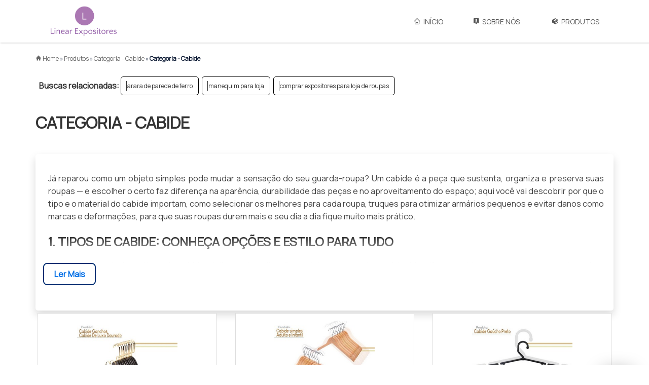

--- FILE ---
content_type: text/html; charset=UTF-8
request_url: https://www.lineartexpositores.com.br/cabide-categoria
body_size: 82712
content:

    <!DOCTYPE html>
<html class="no-js" lang="pt-br">
<head>
	<meta charset="utf-8">
			<link rel="preload" as="style" href="css/style.css" type="text/css">
		<link rel="stylesheet" href="css/style.css" type="text/css">
		<script src="https://www.lineartexpositores.com.br/js/lazysizes.min.js" async></script>
		<link  rel="preload" as="style"  href="css/normalize.css" type="text/css">
		<link rel="stylesheet" href="css/normalize.css" type="text/css">
		<link href='https://unpkg.com/boxicons@2.1.4/css/boxicons.min.css' rel='stylesheet'>


		<script async src="https://www.lineartexpositores.com.br/js/jquery-1.9.0.min.js"></script>
	<!-- MENU  MOBILE -->

	<!-- /MENU  MOBILE -->
	<title>Categoria - Cabide - Casa das Araras</title>
	<base href="https://www.lineartexpositores.com.br/">
	<meta name="description" content="Orce Categoria - Cabide, conheça os melhores fornecedores, compare hoje com aproximadamente 200 fabricantes ao mesmo tempo">
	<meta name="keywords" content="Categoria - Cabide, ">
	<meta name="viewport" content="width=device-width, initial-scale=1.0">
	<meta name="geo.position" content="-22.546052;-48.635514">
	<meta name="geo.placename" content="São Paulo-SP">
	<meta name="geo.region" content="SP-BR">
	<meta name="ICBM" content="-22.546052;-48.635514">
	<meta name="robots" content="index,follow">
	<meta name="rating" content="General">
	<meta name="revisit-after" content="7 days">
	<link rel="canonical" href="https://www.lineartexpositores.com.br/cabide-categoria">
	

	<link rel="shortcut icon" href="https://www.lineartexpositores.com.br/imagens/img-home/favicon.png">

	<meta property="og:region" content="Brasil">
	<meta property="og:title" content="Categoria - Cabide - Casa das Araras">
	<meta property="og:type" content="article">
	<meta property="og:url" content="https://www.lineartexpositores.com.br/cabide-categoria">
	<meta property="og:description" content="Orce Categoria - Cabide, conheça os melhores fornecedores, compare hoje com aproximadamente 200 fabricantes ao mesmo tempo">
	<meta property="og:site_name" content="Casa das Araras">
	<meta property="fb:admins" content="">

		<!-- BREADCRUMBLIST -->
 <script type="application/ld+json">{
    "@context": "https://schema.org",
    "@type": "BreadcrumbList",
    "itemListElement": [
        {
            "@type": "ListItem",
            "position": 1,
            "name": "Início",
            "item": "https://www.lineartexpositores.com.br/"
        },
        {
            "@type": "ListItem",
            "position": 2,
            "name": "Produtos",
            "item": "https://www.lineartexpositores.com.br/produtos-categoria"
        },
        {
            "@type": "ListItem",
            "position": 3,
            "name": "Cabide",
            "item": "https://www.lineartexpositores.com.br/cabide-categoria"
        }
    ]
}</script>
<!-- ITEMLIST -->


  <script type="application/ld+json">
                                          {
    "@context": "http://schema.org",
    "@type": "ItemList",
    "name": "Cabide",
    "itemListElement": [
        {
            "@type": "ListItem",
            "position": 1,
            "item": {
                "@type": "Product",
                "name": "Cabide De Acrilico",
                "image": {
                    "@type": "ImageObject",
                    "url": "https://www.lineartexpositores.com.br/imagens/cabide/cabide-1.jpg"
                },
                "mainEntityOfPage": {
                    "@type": "WebPage",
                    "@id": "https://www.lineartexpositores.com.br/cabide-de-acrilico"
                },
                "aggregateRating": {
                    "@type": "AggregateRating",
                    "ratingValue": "4.5",
                    "reviewCount": "10"
                }
            }
        },
        {
            "@type": "ListItem",
            "position": 2,
            "item": {
                "@type": "Product",
                "name": "Cabide De Madeira",
                "image": {
                    "@type": "ImageObject",
                    "url": "https://www.lineartexpositores.com.br/imagens/cabide/cabide-2.jpg"
                },
                "mainEntityOfPage": {
                    "@type": "WebPage",
                    "@id": "https://www.lineartexpositores.com.br/cabide-de-madeira"
                },
                "aggregateRating": {
                    "@type": "AggregateRating",
                    "ratingValue": "4.5",
                    "reviewCount": "10"
                }
            }
        },
        {
            "@type": "ListItem",
            "position": 3,
            "item": {
                "@type": "Product",
                "name": "Cabide De Plastico",
                "image": {
                    "@type": "ImageObject",
                    "url": "https://www.lineartexpositores.com.br/imagens/cabide/cabide-3.jpg"
                },
                "mainEntityOfPage": {
                    "@type": "WebPage",
                    "@id": "https://www.lineartexpositores.com.br/cabide-de-plastico"
                },
                "aggregateRating": {
                    "@type": "AggregateRating",
                    "ratingValue": "4.5",
                    "reviewCount": "10"
                }
            }
        },
        {
            "@type": "ListItem",
            "position": 4,
            "item": {
                "@type": "Product",
                "name": "Cabide Plastico Atacado",
                "image": {
                    "@type": "ImageObject",
                    "url": "https://www.lineartexpositores.com.br/imagens/cabide/cabide-4.jpg"
                },
                "mainEntityOfPage": {
                    "@type": "WebPage",
                    "@id": "https://www.lineartexpositores.com.br/cabide-plastico-atacado"
                },
                "aggregateRating": {
                    "@type": "AggregateRating",
                    "ratingValue": "4.5",
                    "reviewCount": "10"
                }
            }
        },
        {
            "@type": "ListItem",
            "position": 5,
            "item": {
                "@type": "Product",
                "name": "Cabides Atacado",
                "image": {
                    "@type": "ImageObject",
                    "url": "https://www.lineartexpositores.com.br/imagens/cabide/cabide-1.jpg"
                },
                "mainEntityOfPage": {
                    "@type": "WebPage",
                    "@id": "https://www.lineartexpositores.com.br/cabides-atacado"
                },
                "aggregateRating": {
                    "@type": "AggregateRating",
                    "ratingValue": "4.5",
                    "reviewCount": "10"
                }
            }
        },
        {
            "@type": "ListItem",
            "position": 6,
            "item": {
                "@type": "Product",
                "name": "Cabides E Manequins",
                "image": {
                    "@type": "ImageObject",
                    "url": "https://www.lineartexpositores.com.br/imagens/cabide/cabide-2.jpg"
                },
                "mainEntityOfPage": {
                    "@type": "WebPage",
                    "@id": "https://www.lineartexpositores.com.br/cabides-e-manequins"
                },
                "aggregateRating": {
                    "@type": "AggregateRating",
                    "ratingValue": "4.5",
                    "reviewCount": "10"
                }
            }
        },
        {
            "@type": "ListItem",
            "position": 7,
            "item": {
                "@type": "Product",
                "name": "Cabides E Manequins Para Loja",
                "image": {
                    "@type": "ImageObject",
                    "url": "https://www.lineartexpositores.com.br/imagens/cabide/cabide-3.jpg"
                },
                "mainEntityOfPage": {
                    "@type": "WebPage",
                    "@id": "https://www.lineartexpositores.com.br/cabides-e-manequins-para-loja"
                },
                "aggregateRating": {
                    "@type": "AggregateRating",
                    "ratingValue": "4.5",
                    "reviewCount": "10"
                }
            }
        },
        {
            "@type": "ListItem",
            "position": 8,
            "item": {
                "@type": "Product",
                "name": "Cabides Para Loja",
                "image": {
                    "@type": "ImageObject",
                    "url": "https://www.lineartexpositores.com.br/imagens/cabide/cabide-4.jpg"
                },
                "mainEntityOfPage": {
                    "@type": "WebPage",
                    "@id": "https://www.lineartexpositores.com.br/cabides-para-loja"
                },
                "aggregateRating": {
                    "@type": "AggregateRating",
                    "ratingValue": "4.5",
                    "reviewCount": "10"
                }
            }
        },
        {
            "@type": "ListItem",
            "position": 9,
            "item": {
                "@type": "Product",
                "name": "Comprar Cabides Atacado",
                "image": {
                    "@type": "ImageObject",
                    "url": "https://www.lineartexpositores.com.br/imagens/cabide/cabide-1.jpg"
                },
                "mainEntityOfPage": {
                    "@type": "WebPage",
                    "@id": "https://www.lineartexpositores.com.br/comprar-cabides-atacado"
                },
                "aggregateRating": {
                    "@type": "AggregateRating",
                    "ratingValue": "4.5",
                    "reviewCount": "10"
                }
            }
        },
        {
            "@type": "ListItem",
            "position": 10,
            "item": {
                "@type": "Product",
                "name": "Distribuidora De Cabides",
                "image": {
                    "@type": "ImageObject",
                    "url": "https://www.lineartexpositores.com.br/imagens/cabide/cabide-2.jpg"
                },
                "mainEntityOfPage": {
                    "@type": "WebPage",
                    "@id": "https://www.lineartexpositores.com.br/distribuidora-de-cabides"
                },
                "aggregateRating": {
                    "@type": "AggregateRating",
                    "ratingValue": "4.5",
                    "reviewCount": "10"
                }
            }
        },
        {
            "@type": "ListItem",
            "position": 11,
            "item": {
                "@type": "Product",
                "name": "Loja De Cabide",
                "image": {
                    "@type": "ImageObject",
                    "url": "https://www.lineartexpositores.com.br/imagens/cabide/cabide-3.jpg"
                },
                "mainEntityOfPage": {
                    "@type": "WebPage",
                    "@id": "https://www.lineartexpositores.com.br/loja-de-cabide"
                },
                "aggregateRating": {
                    "@type": "AggregateRating",
                    "ratingValue": "4.5",
                    "reviewCount": "10"
                }
            }
        },
        {
            "@type": "ListItem",
            "position": 12,
            "item": {
                "@type": "Product",
                "name": "Loja Cabide Infantil",
                "image": {
                    "@type": "ImageObject",
                    "url": "https://www.lineartexpositores.com.br/imagens/cabide/cabide-4.jpg"
                },
                "mainEntityOfPage": {
                    "@type": "WebPage",
                    "@id": "https://www.lineartexpositores.com.br/loja-cabide-infantil"
                },
                "aggregateRating": {
                    "@type": "AggregateRating",
                    "ratingValue": "4.5",
                    "reviewCount": "10"
                }
            }
        },
        {
            "@type": "ListItem",
            "position": 13,
            "item": {
                "@type": "Product",
                "name": "Cabides De Veludo Atacado",
                "image": {
                    "@type": "ImageObject",
                    "url": "https://www.lineartexpositores.com.br/imagens/cabide/cabide-1.jpg"
                },
                "mainEntityOfPage": {
                    "@type": "WebPage",
                    "@id": "https://www.lineartexpositores.com.br/cabides-de-veludo-atacado"
                },
                "aggregateRating": {
                    "@type": "AggregateRating",
                    "ratingValue": "4.5",
                    "reviewCount": "10"
                }
            }
        },
        {
            "@type": "ListItem",
            "position": 14,
            "item": {
                "@type": "Product",
                "name": "Cabide Para Loja De Roupa",
                "image": {
                    "@type": "ImageObject",
                    "url": "https://www.lineartexpositores.com.br/imagens/cabide/cabide-2.jpg"
                },
                "mainEntityOfPage": {
                    "@type": "WebPage",
                    "@id": "https://www.lineartexpositores.com.br/cabide-para-loja-de-roupa"
                },
                "aggregateRating": {
                    "@type": "AggregateRating",
                    "ratingValue": "4.5",
                    "reviewCount": "10"
                }
            }
        },
        {
            "@type": "ListItem",
            "position": 15,
            "item": {
                "@type": "Product",
                "name": "Cabide Preco",
                "image": {
                    "@type": "ImageObject",
                    "url": "https://www.lineartexpositores.com.br/imagens/cabide/cabide-3.jpg"
                },
                "mainEntityOfPage": {
                    "@type": "WebPage",
                    "@id": "https://www.lineartexpositores.com.br/cabide-preco"
                },
                "aggregateRating": {
                    "@type": "AggregateRating",
                    "ratingValue": "4.5",
                    "reviewCount": "10"
                }
            }
        },
        {
            "@type": "ListItem",
            "position": 16,
            "item": {
                "@type": "Product",
                "name": "Cabides De Acrilico Atacado",
                "image": {
                    "@type": "ImageObject",
                    "url": "https://www.lineartexpositores.com.br/imagens/cabide/cabide-4.jpg"
                },
                "mainEntityOfPage": {
                    "@type": "WebPage",
                    "@id": "https://www.lineartexpositores.com.br/cabides-de-acrilico-atacado"
                },
                "aggregateRating": {
                    "@type": "AggregateRating",
                    "ratingValue": "4.5",
                    "reviewCount": "10"
                }
            }
        },
        {
            "@type": "ListItem",
            "position": 17,
            "item": {
                "@type": "Product",
                "name": "Cabide Com Presilha Atacado",
                "image": {
                    "@type": "ImageObject",
                    "url": "https://www.lineartexpositores.com.br/imagens/cabide/cabide-1.jpg"
                },
                "mainEntityOfPage": {
                    "@type": "WebPage",
                    "@id": "https://www.lineartexpositores.com.br/cabide-com-presilha-atacado"
                },
                "aggregateRating": {
                    "@type": "AggregateRating",
                    "ratingValue": "4.5",
                    "reviewCount": "10"
                }
            }
        },
        {
            "@type": "ListItem",
            "position": 18,
            "item": {
                "@type": "Product",
                "name": "Cabide De Roupa Para Loja",
                "image": {
                    "@type": "ImageObject",
                    "url": "https://www.lineartexpositores.com.br/imagens/cabide/cabide-2.jpg"
                },
                "mainEntityOfPage": {
                    "@type": "WebPage",
                    "@id": "https://www.lineartexpositores.com.br/cabide-de-roupa-para-loja"
                },
                "aggregateRating": {
                    "@type": "AggregateRating",
                    "ratingValue": "4.5",
                    "reviewCount": "10"
                }
            }
        },
        {
            "@type": "ListItem",
            "position": 19,
            "item": {
                "@type": "Product",
                "name": "Cabide Acrilico Grosso Atacado",
                "image": {
                    "@type": "ImageObject",
                    "url": "https://www.lineartexpositores.com.br/imagens/cabide/cabide-3.jpg"
                },
                "mainEntityOfPage": {
                    "@type": "WebPage",
                    "@id": "https://www.lineartexpositores.com.br/cabide-acrilico-grosso-atacado"
                },
                "aggregateRating": {
                    "@type": "AggregateRating",
                    "ratingValue": "4.5",
                    "reviewCount": "10"
                }
            }
        },
        {
            "@type": "ListItem",
            "position": 20,
            "item": {
                "@type": "Product",
                "name": "Cabide Comprar",
                "image": {
                    "@type": "ImageObject",
                    "url": "https://www.lineartexpositores.com.br/imagens/cabide/cabide-4.jpg"
                },
                "mainEntityOfPage": {
                    "@type": "WebPage",
                    "@id": "https://www.lineartexpositores.com.br/cabide-comprar"
                },
                "aggregateRating": {
                    "@type": "AggregateRating",
                    "ratingValue": "4.5",
                    "reviewCount": "10"
                }
            }
        },
        {
            "@type": "ListItem",
            "position": 21,
            "item": {
                "@type": "Product",
                "name": "Cabide De Madeira Preco",
                "image": {
                    "@type": "ImageObject",
                    "url": "https://www.lineartexpositores.com.br/imagens/cabide/cabide-1.jpg"
                },
                "mainEntityOfPage": {
                    "@type": "WebPage",
                    "@id": "https://www.lineartexpositores.com.br/cabide-de-madeira-preco"
                },
                "aggregateRating": {
                    "@type": "AggregateRating",
                    "ratingValue": "4.5",
                    "reviewCount": "10"
                }
            }
        }
    ]
}                                          </script>

<!-- PRODUCT -->
 <script type="application/ld+json">
{
  "@context": "https://schema.org",
  "@graph": [
  {
    "@type": "Organization",
    "@id": "https://www.lineartexpositores.com.br/#organization",
    "name": "Casa das Araras",
    "url": "https://www.lineartexpositores.com.br/",
    "logo": "https://www.lineartexpositores.com.br/imagens/img-home/logo.webp",
    "parentOrganization": {
    "@type": "Organization",
    "name": "Soluções Industriais",
    "url": "https://www.solucoesindustriais.com.br/"
    },
    "contactPoint": {
    "@type": "ContactPoint",
    "contactType": "Customer Service",
    "areaServed": "BR",
    "availableLanguage": "Portuguese"
    },
    "description": "A Lineart Expositores é uma plataforma especializada em expositores e manequins para lojas, conectando clientes a fabricantes e fornecedores de araras, manequins, estantes, cabides e displays. Encontre soluções completas para vitrines e espaços comerciais, com opções variadas como araras de parede, manequins (infantis, masculinos ou femininos), expositores metálicos ou plásticos, displays e acessórios para montagem de lojas. Compare orçamentos, garanta o melhor custo-benefício e escolha produtos duráveis, funcionais e de alta qualidade para qualquer tipo de comércio."
  },
  {
    "@type": "Product",
    "@id": "https://www.lineartexpositores.com.br/cabide-categoria#product",
    "name": "Categoria - Cabide",
    "image": {
    "@type": "ImageObject",
		"url": "https://www.lineartexpositores.com.br/",
    "width": 800,
    "height": 600
    },
    "description": "Já reparou como um objeto simples pode mudar a sensação do seu guarda-roupa? Um cabide é a peça que sustenta, organiza e preserva suas roupas — e escolher o certo faz diferença na aparência, durabilidade das peças e no aproveitamento do espaço; aqui você vai descobrir por que o tipo e o material do cabide importam, como selecionar os melhores para cada roupa, truques para otimizar armários pequenos e evitar danos como marcas e deformações, para que suas roupas durem mais e seu dia a dia fique muito mais prático. 1. Tipos de cabide: conheça opções e estilo para tudo Apresenta os principais tipos de cabide, delimitando aplicações práticas para cada cenário. Identifique rapidamente qual peça suporta melhor roupas, confere acabamento e otimiza espaço em armários de casa ou comércio. Escolha pelo uso: guarda-roupa, loja ou armazenamento sazonal Comece pelos materiais: cabide de madeira oferece suporte a casacos pesados, mantém a forma de blazers e agrega estética ao armário; ideal para vitrines e peças premium. Para peças leves e externas, o cabide de plástico é econômico, resistente à umidade e facilita reposição em grande volume. Ambos equilibram função e estilo sem sacrificar durabilidade. Modelos especializados resolvem problemas comuns: cabide pantográfico e cabide com clipes evitam deformações em saias e calças, enquanto cabide infantil tem ombros mais estreitos. Em lojas, o uso combinado de cabide perfil fino e cabide acolchoado maximiza exposição e preserva tecido. A escolha impacta direto a apresentação do produto e a experiência do cliente. Para otimização de espaço e organização, prefira cabide com gancho giratório em armários compactos e modelos empilháveis para armazenamento sazonal. Em casa, combine cabide padronizado por categoria (camisas, casacos, vestidos) para visual imediato. Implementação imediata: substitua 20% dos cabides antigos por modelos específicos onde a peça sofre mais desgaste. Cabide de madeira — estrutura rígida para peças pesadas Cabide de plástico — leve, barato e versátil Cabide acolchoado/pantilho — proteção para tecidos delicados Substituir cabides inadequados reduz desgaste de roupas e melhora visual de prateleiras em poucos dias. Selecione cabide conforme peso, frequência de uso e apresentação pretendida; pequenas mudanças elevam conservação, organização e o estilo do ambiente. 2. Materiais e qualidade: metal, acabamento e durabilidade Este item descreve como a escolha do material e do acabamento define a durabilidade e a percepção de qualidade do cabide, indicando quando optar por metais, revestimentos e processos de proteção específicos. Escolha técnica: durabilidade alinhada ao uso Como elemento 2 da lista, foque no papel do metal: cabides metálicos oferecem rigidez e suporte para peças pesadas, mas variam muito conforme liga e espessura. Aços zincados resistem à corrosão em ambientes úmidos; aço inox garante longevidade mesmo com contato frequente. Medir espessura (mm) e testar carga mínima recomendada evita deformação e perda de forma, elevando a qualidade percebida pelo consumidor. O acabamento altera desempenho e aparência. Pinturas eletrostáticas, cromagem e niquelagem protegem contra oxidação e riscos; acabamento fosco disfarça arranhões, enquanto brilho realça vitrines. Em linhas premium, processos como passivação em aço inox e anodização em alumínio aumentam resistência química. Compare com alternativas naturais — veja também cabide de madeira para peças delicadas — e escolha acabamento conforme frequência de uso. Implementação prática: especificar metal, espessura e tipo de acabamento no pedido reduz devoluções. Para lojas que expõem casacos pesados, aconselha-se aço inox 1,2–2,0 mm com acabamento cromado ou escovado; para moda leve, alumínio anodizado economiza peso sem perder qualidade. Testes simples: submeter 100 ciclos de pendurado/despendurado e exposição controlada à umidade detecta falhas antes da produção em larga escala. Especificar liga e espessura do metal por peso das peças Definir acabamento (cromado, eletrostático, anodizado) conforme ambiente Realizar testes de ciclo e resistência à corrosão antes da compra Para alta rotatividade, priorize acabamento anticorrosivo e espessuras superiores para reduzir trocas e melhorar a qualidade percebida. Detalhe metal, acabamento e testes no pedido: essa precisão reduz falhas, aumenta durabilidade e eleva a qualidade do produto final. 3. Cabide no banheiro: praticidade, privacidade e uso com água Instalar um cabide no banheiro otimiza rotina e cria área dedicada para roupas e toalhas, unindo praticidade e proteção contra agua através de materiais e posicionamento estratégico para manter privacidade e funcionalidade. Posição inteligente para secagem e discrição Escolha materiais inoxidáveis, plásticos ABS ou madeira tratada para resistir à agua sem deformar. Posicione o suporte a uma distância mínima de 60 cm da zona de banho para evitar respingos diretos; essa distância equilibra praticidade — acesso rápido após saída do box — e conservação do item por mais tempo. Use ganchos com capa de silicone para prender tecidos leves e evitar escorregamento. Para preservar privacidade em banheiros compartilhados, instale o elemento fora da linha direta da porta do box e em altura visível mas discreta: 1,6 m é referência prática para pendurar roupas sem expô-las. Fixe um segundo ponto mais baixo (0,9–1,1 m) para toalhas de uso diário, aumentando versatilidade. Considere protetor de cabide para roupas onde há vapor intenso. Aplicações diretas: ganchos autoadesivos em paredes cerâmicas suportam 3–5 kg, ideais para roupões; barras dobráveis acima do vaso liberam espaço quando não usadas; suportes magnéticos funcionam em caixas metálicas de chuveiro. Medir a altura antes da fixação evita perfurações desnecessárias e garante uso ergonômico, aumentando praticidade nos ciclos diários de banho e troca de roupa. Materiais recomendados: inox, ABS, madeira tratada Posição: ≥60 cm do box; altura principal ~1,6 m Fixação: autoadesivo para leve, parafuso para cargas maiores Localizar o gancho fora da linha direta do box preserva privacidade e reduz molhamento por respingos. Ajuste altura e material ao perfil do uso: assim garante privacidade, resistência à agua e praticidade imediata no banheiro. 4. Acessórios e produtos relacionados: maximizar sua experiência 4. Acessórios e produtos relacionados: elementos que transformam o uso do cabide em solução completa. Foco em escolhas práticas que aumentam proteção, organização e apresentação de peças no dia a dia. Complementos que elevam função, proteção e apelo visual Detalhar este item significa mapear como acessorios específicos mudam a experiência com um cabide. Protetores de ombro evitam deformação em casacos pesados; capas transparentes preservam tecidos e reduzem limpeza; extensores ajustam espaço em cabideiros corridos. Comparando produtos, notas de durabilidade (PVC vs tecido) e impacto estético ajudam a decidir conforme frequência de uso e tipo de peça. A escolha do produto certo reduz retrabalho em limpeza e troca. Exemplos práticos: para camisas finas, grips de silicone em cabides de madeira evitam queda; para saias, prendedores acolchoados mantêm costura sem marcar. Em lojas, uso de etiquetas e clipes melhora exposição e rotatividade de estoque. Para quem precisa de versatilidade em casa, kits combinando cabides, capas e organizadores criam maior aproveitamento de guarda-roupa. Veja também opções profissionais em acessórios para expositores para montagem e exposição. Ao decidir entre alternativas, avalie a diferenca de custo por ciclo de vida: um acessório barato pode exigir substituição frequente; um item mais caro pode proteger melhor peças de alto valor. Considere também o estilo do ambiente: cabides e produtos com acabamento fosco favorecem minimalismo; madeira polida realça vitrines elegantes. Planeje combinação de acessórios por função (proteção, organização, apresentação) para obter retorno prático e visual. Protetores de ombro e capas protetoras Grips de silicone, prendedores acolchoados e extensores Etiquetas, clipes de exposição e organizadores modulares Priorize acessórios que reduzam trocas e danos: investimento inicial maior costuma pagar-se em preservação e eficiência. Selecione produtos que equilibrem durabilidade, custo e estilo; combine acessórios por função para maximizar conservação e apresentação das peças. 5. Mercado, lançamentos e promoção: onde encontrar e receber novidades Item 5 detalha como mapear o mercado de cabides e quais canais priorizar para que você receba lançamentos e promoção relevantes, transformando alertas em decisões de compra rápidas e informadas. Canais práticos para capturar novidades com critério Como elemento único da lista, este item descreve canais diretos do mercado de cabides: fabricantes, distribuidores e marketplaces especializados. Assine newsletters de marcas que exibem especificações técnicas (material, pegada, capacidade) para que você receba alertas em tempo real. Monitore relatórios de preço e reviews em lojas virtuais para perceber diferenças de custo-benefício entre modelos e identificar promoções sazonais. Para acompanhar lançamentos com precisão, configure alertas por RSS, grupos do setor e perfis de fornecedores no Instagram e LinkedIn. Use filtros de e‑commerce para termos como “novo modelo” e habilite notificações por e‑mail nas páginas de produto; assim você recebe comunicações oficiais sobre lançamentos e consolida comparação entre produtos concorrentes em minutos. Tática prática para aproveitar promoção: crie uma planilha simples com histórico de preços e datas de oferta observadas no mercado. Combine isso com cupons e programas de fidelidade de vendedores para antecipar promoções maiores em datas-chave. Ao comprar, priorize fornecedores com políticas claras de troca e garantia — essa diferença reduz risco em compras por impulso durante campanhas. Assinatura de newsletters de fabricantes e distribuidores Alertas de preço em marketplaces e comparadores Seguir contas técnicas e grupos profissionais para lançamentos Receba alertas configurados por prioridade: novo produto, queda de preço, ou promoção para agir com vantagem competitiva. Implemente alertas seletivos e um registro simples de preços para que você receba e transforme novidades do mercado em decisões de compra seguras. 6. Como escolher o cabide ideal: critérios para melhorar sua decisão Escolher o cabide ideal reduz danos, otimiza espaço e facilita rotinas. Este item foca critérios práticos — materiais, formato, capacidade e compatibilidade — para você decidir rápido e melhorar sua experiência de uso. Critérios que influenciam uso diário e conservação das peças Comece por definir função e volume: quantos cabides precisa e para quais peças. Escolher pelo material é decisivo — madeira para peças pesadas, metal para durabilidade e plástico para versatilidade. Observar largura, encurvamento e acabamento evita deformações. Avalie também o acabamento antiderrapante em ombros para blusas finas; esse detalhe melhora sua experiência ao reduzir escorregamento e vincos. Considere medidas e empilhamento: cabides estreitos maximizam espaço, cabides largos preservam estruturA de casacos. Para armários multiuso, prefira produtos com gancho giratório e ombro anatômico. Se optar por modelos de plástico, verifique tensão e flexibilidade antes de comprar — veja comparativo entre cabide de plástico e alternativas rígidas. Essas verificações mostram a diferença no uso diário e na vida útil. Pense na manutenção e custo-benefício: cabides laváveis são práticos para uniformes e ambientes úmidos; modelos acolchoados protegem seda e lingerie. Teste um exemplar antes de adquirir tudo em série — um único cabide teste revela peso suportado, encaixe no varão e resistência ao desgaste. Essa prova prática ajuda a escolher com precisão e melhorar resultados em organização, economia e conservação. Material: madeira, metal, plástico — combinar com tipo de peça Formato: largura, ombro anatômico, gancho giratório — preservar corte Funcionalidade: antiderrapante, acolchoado, empilhável — otimizar espaço Teste um modelo antes de comprar em quantidade para confirmar suporte de peso e compatibilidade com seu armário. Use esses critérios para comparar opções rapidamente: testar, medir e priorizar material garante o melhor custo-benefício e melhora sua experiência com roupas. 7. Instalação, sistema e pós-venda: altura, atendimento e garantia do produto Instalação correta do cabide começa pela altura indicada e pelo sistema de fixação adequado; esse item detalha medidas, procedimentos de montagem e como atendimento e garantia elevam sua experiencia com o produto. Montagem segura, uso cotidiano e suporte que faz a diferença Para um cabide de parede ou trilho, defina a altura entre 160–170 cm para peças adultas e 120–140 cm para crianças; em guarda-roupas, 10–15 cm abaixo da barra superior evita contato com portas. Escolha sistema de fixação compatível com parede de alvenaria ou drywall: buchas químicas para carga elevada, buchas específicas para drywall. Esse cuidado melhora segurança e praticidade ao pendurar casacos e mantimentos. Sistemas modulares com encaixe e parafusos ocultos simplificam instalação e substituição — ótimo para lançamentos e quando receba novos produtos em promoção. Ofereça instruções com torque recomendado e sequência de montagem; exemplifique com cabide em metal: use parafuso M6 e arruela, aplique 6 Nm. Bom atendimento pós-venda inclui guia de montagem visual, vídeos curtos e troca de peças, elevando sua experiencia e garantindo qualidade do acabamento e do estilo. Garantia deve cobrir defeitos de fabricação por período claro, com política de atendimento rápida: solicite fotos, número de série e uso para avaliação. Sistemas com peças padronizadas permitem envio imediato de reposição, reduzindo tempo de espera no mercado competitivo. Documente tudo no manual e acrescente suporte por chat para melhorar resolução; assim o consumidor percebe a diferença entre produtos comuns e um produto com pós-venda estruturado. Altura recomendada: 160–170 cm (adulto), 120–140 cm (criança) Sistema de fixação: buchas químicas (alvenaria), buchas específicas (drywall), parafusos M6 para metal Pós-venda: avaliação por foto, reposição rápida, vídeos de instalação e garantia clara Prefira cabides com sistema modular e peças padronizadas para praticidade e reposição imediata. Implemente a altura correta e um sistema de fixação adequado; um bom atendimento e garantia transformam o uso diário e tornam o produto realmente melhor. Conclusão Ao escolher um cabide, combine material, finalidade e suporte pós-venda para obter durabilidade e funcionalidade. Decisões práticas sobre madeira, metal ou plástico influenciam diretamente organização, resistência à umidade e custo-benefício imediato. Decisão orientada: funcionalidade acima de aparência Priorize o material conforme o uso: cabide de madeira maciça mantém forma e sustenta roupas pesadas, metais cromados resistem melhor à umidade do banheiro e plásticos injetados entregam leveza e baixo custo. Meça espaço disponível, verifique capacidade por unidade (kg) e prefira acabamentos anticorrosão em ambientes úmidos para evitar deformação e manchas visíveis. Ao avaliar opções no mercado, compare três variáveis mensuráveis: capacidade (kg), garantia contratual e facilidade de reposição. Por exemplo, um cabide metálico com revestimento epóxi frequentemente tem vida útil 2–3× maior em banheiros do que metal sem proteção. Se a proposta é economia, escolha plástico reforçado para itens leves; para roupas finas, modelos acolchoados preservam estrutura e evitam marcas. Na prática de instalação e pós-venda, verifique ferragens e instruções de manutenção: ganchos desmontáveis facilitam substituição, kits com buchas blindam a fixação em drywall, e políticas de troca com 30 dias reduzem risco. Para uso coletivo (hotéis, coworkings), padronize um modelo com códigos de cor e peça amostras antes de compras em volume para garantir consistência e reduzir devoluções. Escolher material conforme ambiente (madeira, metal, plástico) Verificar capacidade em kg e acabamento anticorrosão Confirmar garantia, facilidade de reposição e método de fixação Em banheiros, priorize cabides com revestimento anticorrosivo e testes de capacidade para evitar trocas frequentes. Combine dados de material, uso e pós-venda para selecionar o cabide ideal; priorize resistência à umidade e políticas de troca claras ao comprar. Perguntas Frequentes O que é um cabide e para que ele serve? Um cabide é um suporte utilizado para pendurar roupas, casacos, vestidos e acessórios, mantendo-os organizados e evitando amassados. Pode ser feito de plástico, madeira, metal ou veludo, e existe em modelos específicos para peças como calças, saias e ternos. Além de facilitar a organização do guarda-roupa, o cabide ajuda a preservar a forma das peças e otimizar espaço em armários, roupeiros ou araras. Como escolher o melhor cabide para cada tipo de roupa? Para camisas e blusas use cabides com ombros largos ou com acabamento acolchoado; para ternos e casacos prefira cabides de madeira ou madeira curvada que sustentem o peso e preservem a estrutura. Calças e saias ficam melhores em cabides com presilhas ou barra dobrável. Considere também o material: cabide de veludo evita deslizamento, o cabideiro de metal é durável e o de madeira é ótimo para peças pesadas e para dar acabamento estético ao armário. Como organizar cabides para otimizar espaço no armário? Uma boa prática é padronizar o tipo de cabide no armário (por exemplo, todos de madeira ou todos de veludo) para ganhar espaço e um visual mais organizado. Use cabideiros duplos, divisórias e organizadores verticais para aproveitar melhor a altura do armário. Pendure roupas por categoria e cor para facilitar a visualização, e utilize cabides finos para reduzir o espaço entre peças sem comprometer a ventilação do tecido. Como conservar cabides e quando trocar cabides antigos? Limpe cabides de madeira com pano seco e evite exposição prolongada à umidade para prevenir empenamento; cabides de plástico e metal podem ser lavados com água e sabão neutro. Verifique ferrugem em cabideiros de metal e substitua peças danificadas que possam manchar ou deformar roupas. Troque cabides que quebrem, estejam deformados ou que não ofereçam suporte adequado — isso preserva a vida útil das suas roupas e evita dobras indesejadas. Quais são os tipos de cabide mais comuns e suas vantagens? Os tipos mais comuns incluem cabide de madeira (resistente, ideal para casacos e ternos), cabide de plástico (leve e econômico), cabide de metal (durável e fino) e cabide revestido em veludo (antiderrapante). Existem também modelos específicos, como cabide com presilhas para saias e calças, e cabide infantil. Cada tipo tem vantagens: a madeira oferece suporte e aspecto premium, o veludo evita que peças escorreguem, o plástico é versátil e o metal permite máxima economia de espaço em araras e cabideiros. Onde comprar cabide e como escolher entre opções baratas ou premium? Cabides podem ser encontrados em lojas de utilidades domésticas, lojas de móveis, home centers e lojas online. Ao escolher entre opções baratas e premium, considere a durabilidade e o tipo de roupa que você tem: peças pesadas e de valor compensam investir em cabides de madeira ou acolchoados. Para quem busca otimização, combine cabides finos para reduzir espaço e alguns cabides premium nas peças que exigem maior cuidado. Avalie também avaliações de clientes e a reputação do fabricante ao comprar online.",
    "brand": {
    "@type": "Brand",
    "name": "Casa das Araras"
    },
    "aggregateRating": {
    "@type": "AggregateRating",
    "ratingValue": "4.9",
    "reviewCount": "112",
    "bestRating": "5",
    "worstRating": "1"
    }
  },
  {
    "@type": "WebPage",
    "@id": "https://www.lineartexpositores.com.br/cabide-categoria",
    "url": "https://www.lineartexpositores.com.br/cabide-categoria",
    "name": "Categoria - Cabide",
    "isPartOf": {
    "@id": "https://www.lineartexpositores.com.br/#website"
    },
    "mainEntity": {
    "@id": "https://www.lineartexpositores.com.br/cabide-categoria#product"
    },
    "author": {
    "@id": "https://www.lineartexpositores.com.br/#organization"
    },
    "publisher": {
    "@id": "https://www.lineartexpositores.com.br/#organization"
    }
  },
  {
    "@type": "WebSite",
    "@id": "https://www.lineartexpositores.com.br/#website",
    "url": "https://www.lineartexpositores.com.br/",
    "name": "Casa das Araras",
    "publisher": {
    "@id": "https://www.lineartexpositores.com.br/#organization"
    }
  }
  ]
}
</script>
      <link rel="stylesheet" href="https://www.lineartexpositores.com.br/css/thumbnails.css">
    </head>

    <body>
        <header id="scrollheader">
    <nav id="menu2">
        <div class="wrapper">
                <div class="logo-top">
  <a href="https://www.lineartexpositores.com.br/" title="Início">
    <img class="lazyload" data-src="imagens/img-home/logo.png" alt="Linear Expositores" title="Linear Expositores"></a>
</div>
<ul>
  <li><a class="nav-link nav-link-ltr" href="https://www.lineartexpositores.com.br/" title="Página inicial"><span class="fas-icons"><i class='bx bx-home-smile'></i></span>Início</a></li>
  <li><a class="nav-link nav-link-ltr" href="https://www.lineartexpositores.com.br/sobre-nos"><span class="fas-icons"><i class='bx bxs-user-pin' ></i></i></span>Sobre Nós</a></li>
  <li class="dropdown"><a href="https://www.lineartexpositores.com.br/produtos" title="Produtos"><span class="fas-icons"><i class='bx bxs-package'></i></span>Produtos</a>
    <ul class="sub-menu">
      <li class="dropdown-2">
	<a href="https://www.lineartexpositores.com.br/araras-categoria" title="Araras">Araras</a>
	<ul class="sub-menu2 lista-interna">
		
<li><a href="https://www.lineartexpositores.com.br/arara-de-roupas" title="Arara de roupas">Arara de roupas</a></li>
<li><a href="https://www.lineartexpositores.com.br/arara-de-roupas-para-loja" title="Arara de roupas para loja">Arara de roupas para loja</a></li>
<li><a href="https://www.lineartexpositores.com.br/arara-de-roupas-para-quarto" title="Arara de roupas para quarto">Arara de roupas para quarto</a></li>
<li><a href="https://www.lineartexpositores.com.br/arara-de-roupas-de-madeira" title="Arara de roupas de madeira">Arara de roupas de madeira</a></li>
<li><a href="https://www.lineartexpositores.com.br/cabeca-de-manequim" title="Cabeça de manequim">Cabeça de manequim</a></li>
<li><a href="https://www.lineartexpositores.com.br/comprar-arara-de-roupas" title="Comprar arara de roupas">Comprar arara de roupas</a></li>
<li><a href="https://www.lineartexpositores.com.br/arara-para-pendurar-roupas" title="Arara para pendurar roupas">Arara para pendurar roupas</a></li>
<li><a href="https://www.lineartexpositores.com.br/arara-de-parede-inox" title="Arara de parede inox">Arara de parede inox</a></li>
<li><a href="https://www.lineartexpositores.com.br/arara-de-roupas-preco" title="Arara de roupas preço">Arara de roupas preço</a></li>
<li><a href="https://www.lineartexpositores.com.br/arara-para-roupas-de-parede" title="Arara para roupas de parede">Arara para roupas de parede</a></li>
<li><a href="https://www.lineartexpositores.com.br/arara-de-madeira-para-loja" title="Arara de madeira para loja">Arara de madeira para loja</a></li>
<li><a href="https://www.lineartexpositores.com.br/arara-de-roupas-com-prateleira" title="Arara de roupas com prateleira">Arara de roupas com prateleira</a></li>
<li><a href="https://www.lineartexpositores.com.br/arara-de-roupas-com-rodinhas" title="Arara de roupas com rodinhas">Arara de roupas com rodinhas</a></li>
<li><a href="https://www.lineartexpositores.com.br/arara-de-roupas-de-ferro" title="Arara de roupas de ferro">Arara de roupas de ferro</a></li>
<li><a href="https://www.lineartexpositores.com.br/arara-de-roupas-dupla" title="Arara de roupas dupla">Arara de roupas dupla</a></li>
<li><a href="https://www.lineartexpositores.com.br/arara-com-rodinhas" title="Arara com rodinhas">Arara com rodinhas</a></li>
<li><a href="https://www.lineartexpositores.com.br/arara-cromada-de-parede" title="Arara cromada de parede">Arara cromada de parede</a></li>
<li><a href="https://www.lineartexpositores.com.br/arara-de-colocar-roupa" title="Arara de colocar roupa">Arara de colocar roupa</a></li>
<li><a href="https://www.lineartexpositores.com.br/arara-de-ferro-para-loja" title="Arara de ferro para loja">Arara de ferro para loja</a></li>
<li><a href="https://www.lineartexpositores.com.br/arara-de-roupas-desmontavel" title="Arara de roupas desmontável">Arara de roupas desmontável</a></li>
<li><a href="https://www.lineartexpositores.com.br/arara-de-roupas-grande" title="Arara de roupas grande">Arara de roupas grande</a></li>
<li><a href="https://www.lineartexpositores.com.br/arara-dupla-de-roupas" title="Arara dupla de roupas">Arara dupla de roupas</a></li>
<li><a href="https://www.lineartexpositores.com.br/arara-fixa-de-parede" title="Arara fixa de parede">Arara fixa de parede</a></li>
<li><a href="https://www.lineartexpositores.com.br/araras-de-parede-para-loja-de-roupas" title="Araras de parede para loja de roupas">Araras de parede para loja de roupas</a></li>
<li><a href="https://www.lineartexpositores.com.br/arara-de-parede-para-quarto" title="Arara de parede para quarto">Arara de parede para quarto</a></li>
<li><a href="https://www.lineartexpositores.com.br/arara-de-roupas-branca" title="Arara de roupas branca">Arara de roupas branca</a></li>
<li><a href="https://www.lineartexpositores.com.br/arara-de-roupas-preta" title="Arara de roupas preta">Arara de roupas preta</a></li>
<li><a href="https://www.lineartexpositores.com.br/arara-cabideiro-de-parede" title="Arara cabideiro de parede">Arara cabideiro de parede</a></li>
<li><a href="https://www.lineartexpositores.com.br/arara-de-roupas-comprar" title="Arara de roupas comprar">Arara de roupas comprar</a></li>
<li><a href="https://www.lineartexpositores.com.br/arara-de-roupas-inox" title="Arara de roupas inox">Arara de roupas inox</a></li>
<li><a href="https://www.lineartexpositores.com.br/arara-cromada-para-loja" title="Arara cromada para loja">Arara cromada para loja</a></li>
<li><a href="https://www.lineartexpositores.com.br/arara-de-roupas-redonda" title="Arara de roupas redonda">Arara de roupas redonda</a></li>
<li><a href="https://www.lineartexpositores.com.br/arara-de-roupas-retro" title="Arara de roupas retrô">Arara de roupas retrô</a></li>
<li><a href="https://www.lineartexpositores.com.br/arara-de-roupas-suspensa" title="Arara de roupas suspensa">Arara de roupas suspensa</a></li>
<li><a href="https://www.lineartexpositores.com.br/arara-de-roupas-vintage" title="Arara de roupas vintage">Arara de roupas vintage</a></li>
<li><a href="https://www.lineartexpositores.com.br/arara-movel-para-loja" title="Arara móvel para loja">Arara móvel para loja</a></li>
<li><a href="https://www.lineartexpositores.com.br/arara-de-roupas-pequena" title="Arara de roupas pequena">Arara de roupas pequena</a></li>
<li><a href="https://www.lineartexpositores.com.br/arara-de-roupas-simples" title="Arara de roupas simples">Arara de roupas simples</a></li>
<li><a href="https://www.lineartexpositores.com.br/arara-de-parede-inclinada" title="Arara de parede inclinada">Arara de parede inclinada</a></li>
<li><a href="https://www.lineartexpositores.com.br/fabrica-de-arara-de-roupas" title="Fábrica de arara de roupas">Fábrica de arara de roupas</a></li>
<li><a href="https://www.lineartexpositores.com.br/arara-de-chao-para-loja-sp" title="Arara de chão para loja sp">Arara de chão para loja sp</a></li>
<li><a href="https://www.lineartexpositores.com.br/arara-de-pendurar-roupa-sp" title="Arara de pendurar roupa sp">Arara de pendurar roupa sp</a></li>
<li><a href="https://www.lineartexpositores.com.br/arara-de-roupas-parede-sp" title="Arara de roupas parede sp">Arara de roupas parede sp</a></li>
<li><a href="https://www.lineartexpositores.com.br/comprar-arara-de-parede-2-metros" title="Comprar arara de parede 2 metros">Comprar arara de parede 2 metros</a></li>
<li><a href="https://www.lineartexpositores.com.br/comprar-gondolas-para-loja" title="Comprar gôndolas para loja">Comprar gôndolas para loja</a></li>
<li><a href="https://www.lineartexpositores.com.br/empresa-de-arara-de-roupas" title="Empresa de arara de roupas">Empresa de arara de roupas</a></li>
<li><a href="https://www.lineartexpositores.com.br/fabricante-de-arara-de-roupas" title="Fabricante de arara de roupas">Fabricante de arara de roupas</a></li>
<li><a href="https://www.lineartexpositores.com.br/fornecedor-de-arara-de-roupas" title="Fornecedor de arara de roupas">Fornecedor de arara de roupas</a></li>

<!--BRENDOJONCH 22/03/22--> 



<li><a href="https://www.lineartexpositores.com.br/arara-de-chao" title="arara de chão">arara de chão</a></li>
<li><a href="https://www.lineartexpositores.com.br/arara-de-chao-com-quatro-bracos" title="arara de chão com quatro braços">arara de chão com quatro braços</a></li>
<li><a href="https://www.lineartexpositores.com.br/arara-de-chao-com-rodinhas" title="arara de chão com rodinhas">arara de chão com rodinhas</a></li>
<li><a href="https://www.lineartexpositores.com.br/arara-de-chao-cromada" title="arara de chão cromada">arara de chão cromada</a></li>
<li><a href="https://www.lineartexpositores.com.br/arara-de-chao-dupla" title="arara de chão dupla">arara de chão dupla</a></li>
<li><a href="https://www.lineartexpositores.com.br/arara-de-chao-para-loja" title="arara de chão para loja">arara de chão para loja</a></li>
<li><a href="https://www.lineartexpositores.com.br/arara-de-chao-para-roupas" title="arara de chão para roupas">arara de chão para roupas</a></li>
<li><a href="https://www.lineartexpositores.com.br/arara-de-chao-preco" title="arara de chão preço">arara de chão preço</a></li>
<li><a href="https://www.lineartexpositores.com.br/arara-de-chao-redonda" title="arara de chão redonda">arara de chão redonda</a></li>
<li><a href="https://www.lineartexpositores.com.br/arara-de-parede" title="arara de parede">arara de parede</a></li>
<li><a href="https://www.lineartexpositores.com.br/arara-de-parede-com-prateleira" title="arara de parede com prateleira">arara de parede com prateleira</a></li>
<li><a href="https://www.lineartexpositores.com.br/arara-de-parede-cromada" title="arara de parede cromada">arara de parede cromada</a></li>
<li><a href="https://www.lineartexpositores.com.br/arara-de-parede-para-loja" title="arara de parede para loja">arara de parede para loja</a></li>
<li><a href="https://www.lineartexpositores.com.br/arara-de-parede-preco" title="arara de parede preço">arara de parede preço</a></li>
<li><a href="https://www.lineartexpositores.com.br/arara-de-parede-reta" title="arara de parede reta">arara de parede reta</a></li>
<li><a href="https://www.lineartexpositores.com.br/arara-de-parede-valor" title="arara de parede valor">arara de parede valor</a></li>
<li><a href="https://www.lineartexpositores.com.br/arara-de-roupas-giratoria" title="arara de roupas giratória">arara de roupas giratória</a></li>
<li><a href="https://www.lineartexpositores.com.br/arara-expositor-de-roupas" title="arara expositor de roupas">arara expositor de roupas</a></li>
<li><a href="https://www.lineartexpositores.com.br/arara-giratoria" title="arara giratória">arara giratória</a></li>
<li><a href="https://www.lineartexpositores.com.br/arara-giratoria-para-roupas" title="arara giratória para roupas">arara giratória para roupas</a></li>
<li><a href="https://www.lineartexpositores.com.br/arara-giratoria-quatro-bracos" title="arara giratória quatro braços">arara giratória quatro braços</a></li>
<li><a href="https://www.lineartexpositores.com.br/arara-giratoria-redonda" title="arara giratória redonda">arara giratória redonda</a></li>
<li><a href="https://www.lineartexpositores.com.br/arara-redonda-giratoria" title="arara redonda giratória">arara redonda giratória</a></li>
<li><a href="https://www.lineartexpositores.com.br/cabides-e-araras-para-roupas" title="cabides e araras para roupas">cabides e araras para roupas</a></li>
<li><a href="https://www.lineartexpositores.com.br/onde-comprar-arara-de-parede" title="onde comprar arara de parede">onde comprar arara de parede</a></li>



<!-- insec duda 02/09/22 -->
<li><a href="https://www.lineartexpositores.com.br/arara-de-roupas-para-loja-de-parede" title="arara de roupas para loja de parede">arara de roupas para loja de parede</a></li>
<li><a href="https://www.lineartexpositores.com.br/arara-desfile" title="arara desfile">arara desfile</a></li>
<li><a href="https://www.lineartexpositores.com.br/araras-e-expositores-para-lojas" title="araras e expositores para lojas">araras e expositores para lojas</a></li>


<li><a href="https://www.lineartexpositores.com.br/arara-de-parede-de-ferro" title="arara de parede de ferro">arara de parede de ferro</a></li>
<li><a href="https://www.lineartexpositores.com.br/araras-e-expositores-para-lojas" title="araras e expositores para lojas">araras e expositores para lojas</a></li>	</ul>
</li>

<li class="dropdown-2">
	<a href="https://www.lineartexpositores.com.br/expositores-e-gondolas-categoria" title="Expositores e Gondolas">Expositores</a>
	<ul class="sub-menu2 lista-interna">
		<li><a href="https://www.lineartexpositores.com.br/expositor-de-bijuterias-de-parede" title="Expositor de bijuterias de parede">Expositor de bijuterias de parede</a></li>
<li><a href="https://www.lineartexpositores.com.br/expositor-de-maquiagem-para-loja" title="Expositor de maquiagem para loja">Expositor de maquiagem para loja</a></li>
<li><a href="https://www.lineartexpositores.com.br/loja-de-expositores" title="Loja de expositores">Loja de expositores</a></li>
<li><a href="https://www.lineartexpositores.com.br/valor-de-manequim" title="Valor de manequim">Valor de manequim</a></li>
<li><a href="https://www.lineartexpositores.com.br/expositor-de-ferro" title="Expositor de ferro">Expositor de ferro</a></li>
<li><a href="https://www.lineartexpositores.com.br/expositor-de-vidro-para-loja" title="Expositor de vidro para loja">Expositor de vidro para loja</a></li>
<li><a href="https://www.lineartexpositores.com.br/gondolas-precos" title="Gôndolas preços">Gôndolas preços</a></li>
<li><a href="https://www.lineartexpositores.com.br/expositor-de-acessorios" title="Expositor de acessórios">Expositor de acessórios</a></li>
<li><a href="https://www.lineartexpositores.com.br/expositor-de-madeira-para-loja" title="Expositor de madeira para loja">Expositor de madeira para loja</a></li>
<li><a href="https://www.lineartexpositores.com.br/fornecedores-de-gondolas" title="Fornecedores de gôndolas">Fornecedores de gôndolas</a></li>
<li><a href="https://www.lineartexpositores.com.br/expositor-de-bijuterias-para-loja" title="Expositor de bijuterias para loja">Expositor de bijuterias para loja</a></li>
<li><a href="https://www.lineartexpositores.com.br/expositor-de-bolsas-para-loja" title="Expositor de bolsas para loja">Expositor de bolsas para loja</a></li>
<li><a href="https://www.lineartexpositores.com.br/expositor-de-calcados-para-loja" title="Expositor de calçados para loja">Expositor de calçados para loja</a></li>
<li><a href="https://www.lineartexpositores.com.br/expositor-de-roupas-de-parede" title="Expositor de roupas de parede">Expositor de roupas de parede</a></li>
<li><a href="https://www.lineartexpositores.com.br/expositor-de-ferro-para-lojas" title="Expositor de ferro para lojas">Expositor de ferro para lojas</a></li>
<li><a href="https://www.lineartexpositores.com.br/expositor-de-relogios-para-loja" title="Expositor de relógios para loja">Expositor de relógios para loja</a></li>
<li><a href="https://www.lineartexpositores.com.br/expositor-de-roupa-infantil" title="Expositor de roupa infantil">Expositor de roupa infantil</a></li>
<li><a href="https://www.lineartexpositores.com.br/expositor-de-meias-para-loja" title="Expositor de meias para loja">Expositor de meias para loja</a></li>
<li><a href="https://www.lineartexpositores.com.br/expositor-de-roupas-de-ferro" title="Expositor de roupas de ferro">Expositor de roupas de ferro</a></li>
<li><a href="https://www.lineartexpositores.com.br/gondola-de-madeira-para-loja" title="Gôndola de madeira para loja">Gôndola de madeira para loja</a></li>
<li><a href="https://www.lineartexpositores.com.br/gondolas-para-loja-de-utilidades" title="Gôndolas para loja de utilidades">Gôndolas para loja de utilidades</a></li>
<li><a href="https://www.lineartexpositores.com.br/gondolas-de-vidro-para-lojas" title="Gôndolas de vidro para lojas">Gôndolas de vidro para lojas</a></li>
<li><a href="https://www.lineartexpositores.com.br/gondolas-para-loja-de-cosmeticos" title="Gôndolas para loja de cosméticos">Gôndolas para loja de cosméticos</a></li>
<li><a href="https://www.lineartexpositores.com.br/expositor-cabideiro-arara" title="Expositor cabideiro arara">Expositor cabideiro arara</a></li>
<li><a href="https://www.lineartexpositores.com.br/expositor-cabideiro-de-parede" title="Expositor cabideiro de parede">Expositor cabideiro de parede</a></li>
<li><a href="https://www.lineartexpositores.com.br/expositor-para-loja-de-maquiagem" title="Expositor para loja de maquiagem">Expositor para loja de maquiagem</a></li>
<li><a href="https://www.lineartexpositores.com.br/gondolas-para-loja-de-roupas" title="Gôndolas para loja de roupas">Gôndolas para loja de roupas</a></li>
<li><a href="https://www.lineartexpositores.com.br/empresa-de-gondolas" title="Empresa de gôndolas">Empresa de gôndolas</a></li>
<li><a href="https://www.lineartexpositores.com.br/expositor-de-precos-para-lojas" title="Expositor de preços para lojas">Expositor de preços para lojas</a></li>
<li><a href="https://www.lineartexpositores.com.br/preco-de-gondolas-de-aco" title="Preço de gôndolas de aço">Preço de gôndolas de aço</a></li>
<li><a href="https://www.lineartexpositores.com.br/gondolas-de-centro-para-loja" title="Gôndolas de centro para loja">Gôndolas de centro para loja</a></li>
<li><a href="https://www.lineartexpositores.com.br/prateleira-gondola-preco" title="Prateleira gôndola preço">Prateleira gôndola preço</a></li>
<li><a href="https://www.lineartexpositores.com.br/acessorios-para-expositores" title="Acessórios para expositores">Acessórios para expositores</a></li>
<li><a href="https://www.lineartexpositores.com.br/prateleiras-de-aco-gondolas-preco" title="Prateleiras de aço gôndolas preço">Prateleiras de aço gôndolas preço</a></li>
<li><a href="https://www.lineartexpositores.com.br/acessorios-para-expositores-sp" title="Acessórios para expositores sp">Acessórios para expositores sp</a></li>
<li><a href="https://www.lineartexpositores.com.br/comprar-acessorios-para-expositores" title="Comprar acessórios para expositores">Comprar acessórios para expositores</a></li>
<li><a href="https://www.lineartexpositores.com.br/distribuidores-de-acessorios-para-expositores" title="Distribuidores de acessórios para expositores">Distribuidores de acessórios para expositores</a></li>
<li><a href="https://www.lineartexpositores.com.br/empresa-de-acessorios-para-expositores" title="Empresa de acessórios para expositores">Empresa de acessórios para expositores</a></li>
<li><a href="https://www.lineartexpositores.com.br/expositor-de-loja-de-roupa-sp" title="Expositor de loja de roupa sp">Expositor de loja de roupa sp</a></li>
<li><a href="https://www.lineartexpositores.com.br/expositor-de-sapatos-para-vitrine-sp" title="Expositor de sapatos para vitrine sp">Expositor de sapatos para vitrine sp</a></li>
<li><a href="https://www.lineartexpositores.com.br/expositores-e-gondolas-para-lojas-em-sp" title="Expositores e gôndolas para lojas em sp">Expositores e gôndolas para lojas em sp</a></li>
<li><a href="https://www.lineartexpositores.com.br/fabrica-de-acessorios-para-expositores" title="Fábrica de acessórios para expositores">Fábrica de acessórios para expositores</a></li>
<li><a href="https://www.lineartexpositores.com.br/fornecedor-de-acessorios-para-expositores" title="Fornecedor de acessórios para expositores">Fornecedor de acessórios para expositores</a></li>
<li><a href="https://www.lineartexpositores.com.br/gondolas-de-aco-para-lojas" title="Gôndolas de aço para lojas">Gôndolas de aço para lojas</a></li>
<li><a href="https://www.lineartexpositores.com.br/gondolas-para-supermercado" title="Gôndolas para supermercado">Gôndolas para supermercado</a></li>
<li><a href="https://www.lineartexpositores.com.br/gondolas-pdv" title="Gôndolas pdv">Gôndolas pdv</a></li>
<li><a href="https://www.lineartexpositores.com.br/onde-comprar-acessorios-para-expositores" title="Onde comprar acessórios para expositores">Onde comprar acessórios para expositores</a></li>
<li><a href="https://www.lineartexpositores.com.br/prateleiras-e-gondolas-para-lojas" title="Prateleiras e gôndolas para lojas">Prateleiras e gôndolas para lojas</a></li>
<li><a href="https://www.lineartexpositores.com.br/preco-do-acessorios-para-expositores" title="Preço do acessórios para expositores">Preço do acessórios para expositores</a></li>
<li><a href="https://www.lineartexpositores.com.br/preco-do-manequim-de-plastico" title="Preço do manequim de plástico">Preço do manequim de plástico</a></li>
<li><a href="https://www.lineartexpositores.com.br/valor-do-acessorios-para-expositores" title="Valor do acessórios para expositores">Valor do acessórios para expositores</a></li>

<!--brendo 30/11/21-->

<li><a href="https://www.lineartexpositores.com.br/prateleira-de-aco-para-loja" title="Prateleira De Aço Para Loja">Prateleira De Aço Para Loja</a></li>
<li><a href="https://www.lineartexpositores.com.br/gondola-de-parede" title="Gôndola De Parede">Gôndola De Parede</a></li>
<li><a href="https://www.lineartexpositores.com.br/estante-biblioteca" title="Estante Biblioteca">Estante Biblioteca</a></li>
<li><a href="https://www.lineartexpositores.com.br/gondolas-de-aco-preco" title="Gôndolas De Aço Preço">Gôndolas De Aço Preço</a></li>
<li><a href="https://www.lineartexpositores.com.br/gondolas-para-loja" title="Gôndolas Para Loja">Gôndolas Para Loja</a></li>
<li><a href="https://www.lineartexpositores.com.br/estante-para-estoque" title="Estante Para Estoque">Estante Para Estoque</a></li>
<li><a href="https://www.lineartexpositores.com.br/estante-de-encaixe" title="Estante De Encaixe">Estante De Encaixe</a></li>
<li><a href="https://www.lineartexpositores.com.br/estante-de-aco-para-escritorio" title="Estante De Aço Para Escritório">Estante De Aço Para Escritório</a></li>
<li><a href="https://www.lineartexpositores.com.br/gondolas-para-agropecuaria" title="Gôndolas Para Agropecuária">Gôndolas Para Agropecuária</a></li>

<!--brendojonch 22/03/22-->

<li><a href="https://www.lineartexpositores.com.br/balcao-expositor-de-loja" title="balcão expositor de loja">balcão expositor de loja</a></li>
<li><a href="https://www.lineartexpositores.com.br/balcao-expositor-mdf" title="balcão expositor mdf">balcão expositor mdf</a></li>
<li><a href="https://www.lineartexpositores.com.br/balcao-expositor-para-loja-de-roupas" title="balcão expositor para loja de roupas">balcão expositor para loja de roupas</a></li>
<li><a href="https://www.lineartexpositores.com.br/estante-de-aco-5-prateleiras" title="estante de aço 5 prateleiras">estante de aço 5 prateleiras</a></li>
<li><a href="https://www.lineartexpositores.com.br/expositor-cabideiro" title="expositor cabideiro">expositor cabideiro</a></li>
<li><a href="https://www.lineartexpositores.com.br/mesa-de-apoio-para-loja-de-roupa" title="mesa de apoio para loja de roupa">mesa de apoio para loja de roupa</a></li>
<li><a href="https://www.lineartexpositores.com.br/mesa-expositora" title="mesa expositora">mesa expositora</a></li>
<li><a href="https://www.lineartexpositores.com.br/mesa-expositora-para-loja" title="mesa expositora para loja">mesa expositora para loja</a></li>
<li><a href="https://www.lineartexpositores.com.br/mesa-expositora-para-loja-com-vidro" title="mesa expositora para loja com vidro">mesa expositora para loja com vidro</a></li>
<li><a href="https://www.lineartexpositores.com.br/mesa-expositora-para-loja-de-roupas" title="mesa expositora para loja de roupas">mesa expositora para loja de roupas</a></li>
<li><a href="https://www.lineartexpositores.com.br/prateleira-aramada-para-loja" title="prateleira aramada para loja">prateleira aramada para loja</a></li>
<li><a href="https://www.lineartexpositores.com.br/prateleira-de-tela-aramada" title="prateleira de tela aramada">prateleira de tela aramada</a></li>



<li><a href="https://www.lineartexpositores.com.br/cestos-expositores" title="cestos expositores">cestos expositores</a></li>
<li><a href="https://www.lineartexpositores.com.br/comprar-expositores-para-loja-de-roupas" title="comprar expositores para loja de roupas">comprar expositores para loja de roupas</a></li>
<li><a href="https://www.lineartexpositores.com.br/equipamento-para-loja-de-roupa" title="equipamento para loja de roupa">equipamento para loja de roupa</a></li>
<li><a href="https://www.lineartexpositores.com.br/expositor-colmeia" title="expositor colmeia">expositor colmeia</a></li>
<li><a href="https://www.lineartexpositores.com.br/expositor-colmeia-mdf" title="expositor colmeia mdf">expositor colmeia mdf</a></li>
<li><a href="https://www.lineartexpositores.com.br/expositor-de-loja-de-roupa" title="expositor de loja de roupa">expositor de loja de roupa</a></li>
<li><a href="https://www.lineartexpositores.com.br/expositores-de-roupas-para-lojas" title="expositores de roupas para lojas">expositores de roupas para lojas</a></li>
<li><a href="https://www.lineartexpositores.com.br/preco-de-expositores-para-loja" title="preço de expositores para loja">preço de expositores para loja</a></li>	</ul>
</li>
<li class="dropdown-2">
	<a href="https://www.lineartexpositores.com.br/manequim-categoria" title="Manequim">Manequim</a>
	<ul class="sub-menu2 lista-interna">
		<li><a href="https://www.lineartexpositores.com.br/manequim-infantil" title="Manequim infantil">Manequim infantil</a></li>
<li><a href="https://www.lineartexpositores.com.br/manequim-masculino" title="Manequim masculino">Manequim masculino</a></li>
<li><a href="https://www.lineartexpositores.com.br/manequim-de-costura" title="Manequim de costura">Manequim de costura</a></li>
<li><a href="https://www.lineartexpositores.com.br/manequim-juvenil" title="Manequim juvenil">Manequim juvenil</a></li>
<li><a href="https://www.lineartexpositores.com.br/manequim-plus-size" title="Manequim plus size">Manequim plus size</a></li>
<li><a href="https://www.lineartexpositores.com.br/manequim-meio-corpo" title="Manequim meio corpo">Manequim meio corpo</a></li>
<li><a href="https://www.lineartexpositores.com.br/manequim-preto" title="Manequim preto">Manequim preto</a></li>
<li><a href="https://www.lineartexpositores.com.br/preco-de-manequim" title="Preço de manequim">Preço de manequim</a></li>
<li><a href="https://www.lineartexpositores.com.br/manequim-de-ferro" title="Manequim de ferro">Manequim de ferro</a></li>
<li><a href="https://www.lineartexpositores.com.br/manequim-articulado" title="Manequim articulado">Manequim articulado</a></li>
<li><a href="https://www.lineartexpositores.com.br/manequim-aramado" title="Manequim aramado">Manequim aramado</a></li>
<li><a href="https://www.lineartexpositores.com.br/manequim-dourado" title="Manequim dourado">Manequim dourado</a></li>
<li><a href="https://www.lineartexpositores.com.br/manequim-vintage" title="Manequim vintage">Manequim vintage</a></li>
<li><a href="https://www.lineartexpositores.com.br/fabrica-de-manequim" title="Fábrica de manequim">Fábrica de manequim</a></li>
<li><a href="https://www.lineartexpositores.com.br/manequim-de-roupa" title="Manequim de roupa">Manequim de roupa</a></li>
<li><a href="https://www.lineartexpositores.com.br/manequim-prata" title="Manequim prata">Manequim prata</a></li>
<li><a href="https://www.lineartexpositores.com.br/manequim-cabeca-de-ovo" title="Manequim cabeça de ovo">Manequim cabeça de ovo</a></li>
<li><a href="https://www.lineartexpositores.com.br/manequim-corpo-inteiro" title="Manequim corpo inteiro">Manequim corpo inteiro</a></li>
<li><a href="https://www.lineartexpositores.com.br/manequim-cromado" title="Manequim cromado">Manequim cromado</a></li>
<li><a href="https://www.lineartexpositores.com.br/manequim-de-madeira" title="Manequim de madeira">Manequim de madeira</a></li>
<li><a href="https://www.lineartexpositores.com.br/manequim-infantil-de-pano" title="Manequim infantil de pano">Manequim infantil de pano</a></li>
<li><a href="https://www.lineartexpositores.com.br/manequim-sentado" title="Manequim sentado">Manequim sentado</a></li>
<li><a href="https://www.lineartexpositores.com.br/manequim-aramado-infantil" title="Manequim aramado infantil">Manequim aramado infantil</a></li>
<li><a href="https://www.lineartexpositores.com.br/manequim-de-busto" title="Manequim de busto">Manequim de busto</a></li>
<li><a href="https://www.lineartexpositores.com.br/manequim-de-ferro-infantil" title="Manequim de ferro infantil">Manequim de ferro infantil</a></li>
<li><a href="https://www.lineartexpositores.com.br/manequim-meio-corpo-feminino" title="Manequim meio corpo feminino">Manequim meio corpo feminino</a></li>
<li><a href="https://www.lineartexpositores.com.br/manequim-retro" title="Manequim retrô">Manequim retrô</a></li>
<li><a href="https://www.lineartexpositores.com.br/manequim-transparente" title="Manequim transparente">Manequim transparente</a></li>
<li><a href="https://www.lineartexpositores.com.br/manequim-ajustavel" title="Manequim ajustável">Manequim ajustável</a></li>
<li><a href="https://www.lineartexpositores.com.br/manequim-feminino-para-costura" title="Manequim feminino para costura">Manequim feminino para costura</a></li>
<li><a href="https://www.lineartexpositores.com.br/manequim-feminino-plastico" title="Manequim feminino plástico">Manequim feminino plástico</a></li>
<li><a href="https://www.lineartexpositores.com.br/manequim-masculino-preto" title="Manequim masculino preto">Manequim masculino preto</a></li>
<li><a href="https://www.lineartexpositores.com.br/manequim-sem-cabeca" title="Manequim sem cabeça">Manequim sem cabeça</a></li>
<li><a href="https://www.lineartexpositores.com.br/comprar-manequim-feminino" title="Comprar manequim feminino">Comprar manequim feminino</a></li>
<li><a href="https://www.lineartexpositores.com.br/manequim-com-pedestal" title="Manequim com pedestal">Manequim com pedestal</a></li>
<li><a href="https://www.lineartexpositores.com.br/manequim-de-costura-com-pedestal" title="Manequim de costura com pedestal">Manequim de costura com pedestal</a></li>
<li><a href="https://www.lineartexpositores.com.br/manequim-feminino-plus-size" title="Manequim feminino plus size">Manequim feminino plus size</a></li>
<li><a href="https://www.lineartexpositores.com.br/manequim-rose-gold" title="Manequim rose gold">Manequim rose gold</a></li>
<li><a href="https://www.lineartexpositores.com.br/manequim-feminino-busto" title="Manequim feminino busto">Manequim feminino busto</a></li>
<li><a href="https://www.lineartexpositores.com.br/manequim-preco" title="Manequim preço">Manequim preço</a></li>
<li><a href="https://www.lineartexpositores.com.br/preco-de-manequim-infantil" title="Preço de manequim infantil">Preço de manequim infantil</a></li>
<li><a href="https://www.lineartexpositores.com.br/comprar-manequim-de-plastico" title="Comprar manequim de plástico">Comprar manequim de plástico</a></li>
<li><a href="https://www.lineartexpositores.com.br/distribuidor-de-arara-de-roupas" title="Distribuidor de arara de roupas">Distribuidor de arara de roupas</a></li>
<li><a href="https://www.lineartexpositores.com.br/distribuidor-de-manequim" title="Distribuidor de manequim">Distribuidor de manequim</a></li>
<li><a href="https://www.lineartexpositores.com.br/fornecedor-de-manequim" title="Fornecedor de manequim">Fornecedor de manequim</a></li>
<li><a href="https://www.lineartexpositores.com.br/manequim-busto-sp" title="Manequim busto sp">Manequim busto sp</a></li>
<li><a href="https://www.lineartexpositores.com.br/manequim-feminino-corpo-inteiro-sp" title="Manequim feminino corpo inteiro sp">Manequim feminino corpo inteiro sp</a></li>
<li><a href="https://www.lineartexpositores.com.br/valores-de-manequim-para-loja" title="Valores de manequim para loja">Valores de manequim para loja</a></li>



<!-- insec duda 02/09/22 -->
<li><a href="https://www.lineartexpositores.com.br/manequim-de-costura-ajustavel" title="manequim de costura ajustável">manequim de costura ajustável</a></li>
<li><a href="https://www.lineartexpositores.com.br/manequim-de-plastico-preco" title="manequim de plástico preço">manequim de plástico preço</a></li>
<li><a href="https://www.lineartexpositores.com.br/manequim-feminino-preco" title="manequim feminino preço">manequim feminino preço</a></li>
<li><a href="https://www.lineartexpositores.com.br/manequim-infantil-para-loja" title="manequim infantil para loja">manequim infantil para loja</a></li>
<li><a href="https://www.lineartexpositores.com.br/manequim-masculino-preco" title="manequim masculino preço">manequim masculino preço</a></li>




<li><a href="https://www.lineartexpositores.com.br/comprar-manequim-para-loja" title="comprar manequim para loja">comprar manequim para loja</a></li>
<li><a href="https://www.lineartexpositores.com.br/manequim-de-fibra" title="manequim de fibra">manequim de fibra</a></li>
<li><a href="https://www.lineartexpositores.com.br/manequim-de-loja-preco" title="manequim de loja preço">manequim de loja preço</a></li>
<li><a href="https://www.lineartexpositores.com.br/manequim-de-plastico-preco" title="manequim de plástico preço">manequim de plástico preço</a></li>
<li><a href="https://www.lineartexpositores.com.br/manequim-feminino-corpo-inteiro" title="manequim feminino corpo inteiro">manequim feminino corpo inteiro</a></li>
<li><a href="https://www.lineartexpositores.com.br/manequim-para-loja" title="manequim para loja">manequim para loja</a></li>	</ul>
</li>

<li class="dropdown-2">
	<a href="https://www.lineartexpositores.com.br/balcoes-categoria" title="Balcões">Balcões</a>
	<ul class="sub-menu2 lista-interna">
		<li><a href="https://www.lineartexpositores.com.br/balcao-arara" title="balcao arara">balcao arara</a></li><li><a href="https://www.lineartexpositores.com.br/balcao-arara-com-vidro" title="balcão arara com vidro">balcão arara com vidro</a></li><li><a href="https://www.lineartexpositores.com.br/balcao-arara-duplo" title="balcão arara duplo">balcão arara duplo</a></li><li><a href="https://www.lineartexpositores.com.br/balcao-arara-para-loja" title="balcão arara para loja">balcão arara para loja</a></li><li><a href="https://www.lineartexpositores.com.br/balcao-cabideiro" title="balcao cabideiro">balcao cabideiro</a></li><li><a href="https://www.lineartexpositores.com.br/balcao-cabideiro-arara" title="balcao cabideiro arara">balcao cabideiro arara</a></li><li><a href="https://www.lineartexpositores.com.br/balcao-cabideiro-expositor" title="balcao cabideiro expositor">balcao cabideiro expositor</a></li><li><a href="https://www.lineartexpositores.com.br/balcao-central-com-arara-para-roupa" title="balcão central com arara para roupa">balcão central com arara para roupa</a></li><li><a href="https://www.lineartexpositores.com.br/balcao-central-para-loja-de-roupas" title="balcão central para loja de roupas">balcão central para loja de roupas</a></li><li><a href="https://www.lineartexpositores.com.br/balcao-de-atendimento-com-expositor" title="balcão de atendimento com expositor">balcão de atendimento com expositor</a></li><li><a href="https://www.lineartexpositores.com.br/balcao-arara-expositor" title="balcão arara expositor">balcão arara expositor</a></li><li><a href="https://www.lineartexpositores.com.br/balcao-caixa-atendimento-expositor-vitrine-gaveta-dinheiro" title="balcão caixa atendimento expositor vitrine gaveta dinheiro">balcão caixa atendimento expositor vitrine gaveta dinheiro</a></li><li><a href="https://www.lineartexpositores.com.br/balcao-arara-cabideiro" title="balcao arara cabideiro">balcao arara cabideiro</a></li><li><a href="https://www.lineartexpositores.com.br/balcao-arara-branco" title="balcao arara branco">balcao arara branco</a></li><li><a href="https://www.lineartexpositores.com.br/balcao-para-loja-de-roupas-mdf" title="balcão para loja de roupas mdf">balcão para loja de roupas mdf</a></li>	</ul>
</li>
<li class="dropdown-2">
	<a href="https://www.lineartexpositores.com.br/acessorios-para-lojas-categoria" title="acessorios para lojas">Acessórios para lojas</a>
	<ul class="sub-menu2 lista-interna">
		<li><a href="https://www.lineartexpositores.com.br/cabide-de-metal" title="cabide de metal">cabide de metal</a></li>
<li><a href="https://www.lineartexpositores.com.br/cabides-atacado" title="cabides atacado">cabides atacado</a></li>
<li><a href="https://www.lineartexpositores.com.br/cabides-e-manequins" title="cabides e manequins">cabides e manequins</a></li>
<li><a href="https://www.lineartexpositores.com.br/capa-para-roupa-no-cabide" title="capa para roupa no cabide">capa para roupa no cabide</a></li>
<li><a href="https://www.lineartexpositores.com.br/capa-protetora-para-roupas" title="capa protetora para roupas">capa protetora para roupas</a></li>
<li><a href="https://www.lineartexpositores.com.br/capa-protetora-para-vestido-longo" title="capa protetora para vestido longo">capa protetora para vestido longo</a></li>
<li><a href="https://www.lineartexpositores.com.br/comprar-cabides-atacado" title="comprar cabides atacado">comprar cabides atacado</a></li>
<li><a href="https://www.lineartexpositores.com.br/cortina-para-provador-de-loja" title="cortina para provador de loja">cortina para provador de loja</a></li>
<li><a href="https://www.lineartexpositores.com.br/cortinas-para-lojas-de-roupas" title="cortinas para lojas de roupas">cortinas para lojas de roupas</a></li>
<li><a href="https://www.lineartexpositores.com.br/distribuidora-de-cabides" title="distribuidora de cabides">distribuidora de cabides</a></li>
<li><a href="https://www.lineartexpositores.com.br/empresa-de-cabides" title="empresa de cabides">empresa de cabides</a></li>
<li><a href="https://www.lineartexpositores.com.br/provador-cortina" title="provador cortina">provador cortina</a></li>
	</ul>
</li>


<li class="dropdown-2">
	<a href="https://www.lineartexpositores.com.br/cabide-categoria" title="Cabide">Cabide</a>
	<ul class="sub-menu2 lista-interna">
		<li><a href="https://www.lineartexpositores.com.br/cabide-de-acrilico" title="cabide de acrílico">cabide de acrílico</a></li>
<li><a href="https://www.lineartexpositores.com.br/cabide-de-madeira" title="cabide de madeira">cabide de madeira</a></li>
<li><a href="https://www.lineartexpositores.com.br/cabide-de-plastico" title="cabide de plástico">cabide de plástico</a></li>
<li><a href="https://www.lineartexpositores.com.br/cabide-plastico-atacado" title="cabide plástico atacado">cabide plástico atacado</a></li>
<li><a href="https://www.lineartexpositores.com.br/cabides-atacado" title="cabides atacado">cabides atacado</a></li>
<li><a href="https://www.lineartexpositores.com.br/cabides-e-manequins" title="cabides e manequins">cabides e manequins</a></li>
<li><a href="https://www.lineartexpositores.com.br/cabides-e-manequins-para-loja" title="cabides e manequins para loja">cabides e manequins para loja</a></li>
<li><a href="https://www.lineartexpositores.com.br/cabides-para-loja" title="cabides para loja">cabides para loja</a></li>
<li><a href="https://www.lineartexpositores.com.br/comprar-cabides-atacado" title="comprar cabides atacado">comprar cabides atacado</a></li>
<li><a href="https://www.lineartexpositores.com.br/distribuidora-de-cabides" title="distribuidora de cabides">distribuidora de cabides</a></li>
<li><a href="https://www.lineartexpositores.com.br/loja-de-cabide" title="loja de cabide">loja de cabide</a></li>
<li><a href="https://www.lineartexpositores.com.br/loja-cabide-infantil" title="loja cabide infantil">loja cabide infantil</a></li>
<li><a href="https://www.lineartexpositores.com.br/cabides-de-veludo-atacado" title="cabides de veludo atacado">cabides de veludo atacado</a></li>
<li><a href="https://www.lineartexpositores.com.br/cabide-para-loja-de-roupa" title="cabide para loja de roupa">cabide para loja de roupa</a></li>
<li><a href="https://www.lineartexpositores.com.br/cabide-preco" title="cabide preço">cabide preço</a></li>
<li><a href="https://www.lineartexpositores.com.br/cabides-de-acrilico-atacado" title="cabides de acrílico atacado">cabides de acrílico atacado</a></li>
<li><a href="https://www.lineartexpositores.com.br/cabide-com-presilha-atacado" title="cabide com presilha atacado">cabide com presilha atacado</a></li>
<li><a href="https://www.lineartexpositores.com.br/cabide-de-roupa-para-loja" title="cabide de roupa para loja">cabide de roupa para loja</a></li>
<li><a href="https://www.lineartexpositores.com.br/cabide-acrilico-grosso-atacado" title="cabide acrílico grosso atacado">cabide acrílico grosso atacado</a></li>
<li><a href="https://www.lineartexpositores.com.br/cabide-comprar" title="cabide comprar">cabide comprar</a></li>
<li><a href="https://www.lineartexpositores.com.br/cabide-de-madeira-preco" title="cabide de madeira preço">cabide de madeira preço</a></li>	</ul>
</li>
    </ul>
  </li>

  <!--<li class="dropdown"><a href="https://www.lineartexpositores.com.br/informacoes" title="Informações"><span class="fas-icons"><i
          class="fas fa-info-circle"></i></span>Informações <span class="fas-icons-down"><i
          class="fa fa-angle-down"></i></span></a>
    <ul class="sub-menu sub-menu-mpi">
      <li><a href="https://www.lineartexpositores.com.br/cestas-basicas-precos" title="Cestas básicas preços">Cestas básicas preços</a></li>
<li><a href="https://www.lineartexpositores.com.br/cestas-basicas-valor" title="Cestas básicas valor">Cestas básicas valor</a></li>
<li><a href="https://www.lineartexpositores.com.br/precos-cestas-basicas" title="preços Cestas básicas">preços Cestas básicas</a></li>
<li><a href="https://www.lineartexpositores.com.br/comprar-cestas-basicas" title="Comprar Cestas básicas">Comprar Cestas básicas</a></li>
<li><a href="https://www.lineartexpositores.com.br/venda-de-cestas-basicas" title="Venda de Cestas básicas">Venda de Cestas básicas</a></li>
<li><a href="https://www.lineartexpositores.com.br/cestas-basicas-comprar" title="Cestas básicas comprar">Cestas básicas comprar</a></li>
<li><a href="https://www.lineartexpositores.com.br/distribuidora-de-cestas-basicas" title="Distribuidora de Cestas básicas">Distribuidora de Cestas básicas</a></li>
<li><a href="https://www.lineartexpositores.com.br/empresa-de-cestas-basicas" title="Empresa de Cestas básicas">Empresa de Cestas básicas</a></li>
<li><a href="https://www.lineartexpositores.com.br/fornecedor-de-cestas-basicas" title="Fornecedor de Cestas básicas">Fornecedor de Cestas básicas</a></li>
<li><a href="https://www.lineartexpositores.com.br/precos-de-uma-cestas-basicas" title="preços de uma Cestas básicas">preços de uma Cestas básicas</a></li>
<li><a href="https://www.lineartexpositores.com.br/cestas-basicas-atacadao" title="Cestas básicas atacadão">Cestas básicas atacadão</a></li>
<li><a href="https://www.lineartexpositores.com.br/cestas-basicas-barata" title="Cestas básicas barata">Cestas básicas barata</a></li>
<li><a href="https://www.lineartexpositores.com.br/cestas-basicas-de-alimentos" title="Cestas básicas de alimentos">Cestas básicas de alimentos</a></li>
<li><a href="https://www.lineartexpositores.com.br/cestas-basicas-economica" title="Cestas básicas econômica">Cestas básicas econômica</a></li>
<li><a href="https://www.lineartexpositores.com.br/cestas-basicas" title="cestas básicas">cestas básicas</a></li>
<li><a href="https://www.lineartexpositores.com.br/precos-de-cestas-basicas-no-atacadao" title="preços de Cestas básicas no atacadão">preços de Cestas básicas no atacadão</a></li>
<li><a href="https://www.lineartexpositores.com.br/cestas-basicas-itens-e-valor" title="Cestas básicas itens e valor">Cestas básicas itens e valor</a></li>
<li><a href="https://www.lineartexpositores.com.br/cestas-basicas-para-revenda" title="Cestas básicas para revenda">Cestas básicas para revenda</a></li>
<li><a href="https://www.lineartexpositores.com.br/cestas-basicas-simples" title="Cestas básicas simples">Cestas básicas simples</a></li>
<li><a href="https://www.lineartexpositores.com.br/precoss-de-cestas-basicass" title="preçoss de cestas básicass">preçoss de cestas básicass</a></li>
<li><a href="https://www.lineartexpositores.com.br/cestas-basicas-sp" title="Cestas básicas sp">Cestas básicas sp</a></li>
<li><a href="https://www.lineartexpositores.com.br/cestas-basicas-familia" title="Cestas básicas família">Cestas básicas família</a></li>
<li><a href="https://www.lineartexpositores.com.br/cestas-basicas-grande" title="Cestas básicas grande">Cestas básicas grande</a></li>
<li><a href="https://www.lineartexpositores.com.br/cestas-basicas-online" title="Cestas básicas online">Cestas básicas online</a></li>
<li><a href="https://www.lineartexpositores.com.br/cestas-basicas-para-empresas" title="Cestas básicas para empresas">Cestas básicas para empresas</a></li>
<li><a href="https://www.lineartexpositores.com.br/comprar-cestas-basicas-no-atacado" title="Comprar Cestas básicas no atacado">Comprar Cestas básicas no atacado</a></li>
<li><a href="https://www.lineartexpositores.com.br/cestas-basicas-padrao" title="Cestas básicas padrão">Cestas básicas padrão</a></li>
<li><a href="https://www.lineartexpositores.com.br/cestas-basicas-para-doacao" title="Cestas básicas para doação">Cestas básicas para doação</a></li>
<li><a href="https://www.lineartexpositores.com.br/cestas-basicas-pequena" title="Cestas básicas pequena">Cestas básicas pequena</a></li>
<li><a href="https://www.lineartexpositores.com.br/cestas-basicas-sao-paulo" title="Cestas básicas são paulo">Cestas básicas são paulo</a></li>
<li><a href="https://www.lineartexpositores.com.br/comprar-cestas-basicas-online" title="Comprar Cestas básicas online">Comprar Cestas básicas online</a></li>
<li><a href="https://www.lineartexpositores.com.br/valores-de-cestas-basicass" title="Valores de cestas básicass">Valores de cestas básicass</a></li>
<li><a href="https://www.lineartexpositores.com.br/cestas-basicas-empresa" title="Cestas básicas empresa">Cestas básicas empresa</a></li>
<li><a href="https://www.lineartexpositores.com.br/cestas-basicas-onde-comprar" title="Cestas básicas onde comprar">Cestas básicas onde comprar</a></li>
<li><a href="https://www.lineartexpositores.com.br/cestas-basicass-atacado" title="cestas básicass atacado">cestas básicass atacado</a></li>
<li><a href="https://www.lineartexpositores.com.br/custo-cestas-basicas" title="Custo Cestas básicas">Custo Cestas básicas</a></li>
<li><a href="https://www.lineartexpositores.com.br/venda-cestas-basicas" title="Venda Cestas básicas">Venda Cestas básicas</a></li>
<li><a href="https://www.lineartexpositores.com.br/atacadao-da-cestas-basicas" title="Atacadão da Cestas básicas">Atacadão da Cestas básicas</a></li>
<li><a href="https://www.lineartexpositores.com.br/cestas-basicas-de-carnes" title="Cestas básicas de carnes">Cestas básicas de carnes</a></li>
<li><a href="https://www.lineartexpositores.com.br/cestas-basicas-mais-barata" title="Cestas básicas mais barata">Cestas básicas mais barata</a></li>
<li><a href="https://www.lineartexpositores.com.br/cestas-basicas-para-comprar" title="Cestas básicas para comprar">Cestas básicas para comprar</a></li>
<li><a href="https://www.lineartexpositores.com.br/empresa-de-cestas-basicas-em-sp" title="Empresa de Cestas básicas em sp">Empresa de Cestas básicas em sp</a></li>
<li><a href="https://www.lineartexpositores.com.br/cestas-basicas-incentivo" title="Cestas básicas incentivo">Cestas básicas incentivo</a></li>
<li><a href="https://www.lineartexpositores.com.br/cestas-basicas-para-doacao-precos" title="Cestas básicas para doação preços">Cestas básicas para doação preços</a></li>
<li><a href="https://www.lineartexpositores.com.br/cestas-basicas-quanto-custa" title="Cestas básicas quanto custa">Cestas básicas quanto custa</a></li>
<li><a href="https://www.lineartexpositores.com.br/cestas-basicass-completas" title="cestas básicass completas">cestas básicass completas</a></li>
<li><a href="https://www.lineartexpositores.com.br/cestas-basicas-24-kg-precos" title="Cestas básicas 24 kg preços">Cestas básicas 24 kg preços</a></li>
<li><a href="https://www.lineartexpositores.com.br/cestas-basicas-30-kg" title="Cestas básicas 30 kg">Cestas básicas 30 kg</a></li>
<li><a href="https://www.lineartexpositores.com.br/cestas-basicas-mensal" title="Cestas básicas mensal">Cestas básicas mensal</a></li>
<li><a href="https://www.lineartexpositores.com.br/cestas-basicas-25-kg-valor" title="Cestas básicas 25 kg valor">Cestas básicas 25 kg valor</a></li>
<li><a href="https://www.lineartexpositores.com.br/cestas-basicas-personalizada" title="Cestas básicas personalizada">Cestas básicas personalizada</a></li>
<li><a href="https://www.lineartexpositores.com.br/cestas-basicas-30-kg-precos" title="Cestas básicas 30 kg preços">Cestas básicas 30 kg preços</a></li>
<li><a href="https://www.lineartexpositores.com.br/cestas-basicas-50-kg" title="Cestas básicas 50 kg">Cestas básicas 50 kg</a></li>
<li><a href="https://www.lineartexpositores.com.br/cestas-basicas-atacado-precos" title="Cestas básicas atacado preços">Cestas básicas atacado preços</a></li>
<li><a href="https://www.lineartexpositores.com.br/cestas-basicas-atacado-sp" title="Cestas básicas atacado sp">Cestas básicas atacado sp</a></li>
<li><a href="https://www.lineartexpositores.com.br/cestas-basicas-completa-itens" title="Cestas básicas completa itens">Cestas básicas completa itens</a></li>
<li><a href="https://www.lineartexpositores.com.br/cestas-basicas-doacao-sp" title="Cestas básicas doação sp">Cestas básicas doação sp</a></li>
<li><a href="https://www.lineartexpositores.com.br/cestas-basicas-itens-e-precos" title="Cestas básicas itens e preços">Cestas básicas itens e preços</a></li>
<li><a href="https://www.lineartexpositores.com.br/cestas-basicas-itens-e-quantidades" title="Cestas básicas itens e quantidades">Cestas básicas itens e quantidades</a></li>
<li><a href="https://www.lineartexpositores.com.br/cestas-basicas-padrao-sindicato" title="Cestas básicas padrão sindicato">Cestas básicas padrão sindicato</a></li>
<li><a href="https://www.lineartexpositores.com.br/distribuidora-cestas-basicas-sp" title="Distribuidora Cestas básicas sp">Distribuidora Cestas básicas sp</a></li>
<li><a href="https://www.lineartexpositores.com.br/distribuidora-de-cestas-basicas-atacado" title="Distribuidora de Cestas básicas atacado">Distribuidora de Cestas básicas atacado</a></li>
<li><a href="https://www.lineartexpositores.com.br/empresa-de-cestas-basicas-personalizada" title="Empresa de Cestas básicas personalizada">Empresa de Cestas básicas personalizada</a></li>
<li><a href="https://www.lineartexpositores.com.br/entrega-de-cestas-basicas-a-domicilio" title="Entrega de Cestas básicas a domicilio">Entrega de Cestas básicas a domicilio</a></li>
<li><a href="https://www.lineartexpositores.com.br/entrega-de-cestas-basicas-sp" title="Entrega de Cestas básicas sp">Entrega de Cestas básicas sp</a></li>
<li><a href="https://www.lineartexpositores.com.br/fornecedor-cestas-basicas-atacado" title="Fornecedor Cestas básicas atacado">Fornecedor Cestas básicas atacado</a></li>
<li><a href="https://www.lineartexpositores.com.br/fornecedor-de-cestas-basicas-atacado" title="Fornecedor de Cestas básicas atacado">Fornecedor de Cestas básicas atacado</a></li>
<li><a href="https://www.lineartexpositores.com.br/fornecedor-de-cestas-basicas-em-sp" title="Fornecedor de Cestas básicas em sp">Fornecedor de Cestas básicas em sp</a></li>
<li><a href="https://www.lineartexpositores.com.br/valor-de-cestas-basicas-para-doacao" title="Valor de Cestas básicas para doação">Valor de Cestas básicas para doação</a></li>
<li><a href="https://www.lineartexpositores.com.br/venda-de-cestas-basicas-em-atacado" title="Venda de Cestas básicas em atacado">Venda de Cestas básicas em atacado</a></li>
<li><a href="https://www.lineartexpositores.com.br/cestas-de-natal" title="Cestas de natal">Cestas de natal</a></li>
<li><a href="https://www.lineartexpositores.com.br/cestas-de-natal-para-empresas" title="cestas de natal para empresas">cestas de natal para empresas</a></li>
<li><a href="https://www.lineartexpositores.com.br/cestas-natalina" title="Cestas natalina">Cestas natalina</a></li>
<li><a href="https://www.lineartexpositores.com.br/cestas-de-natal-para-funcionarios" title="Cestas de natal para funcionários">Cestas de natal para funcionários</a></li>
<li><a href="https://www.lineartexpositores.com.br/cestas-de-natal-precos" title="Cestas de natal preços">Cestas de natal preços</a></li>
<li><a href="https://www.lineartexpositores.com.br/cestas-de-natal-itens" title="cestas de natal itens">cestas de natal itens</a></li>
<li><a href="https://www.lineartexpositores.com.br/cestas-de-natal-simples" title="Cestas de natal simples">Cestas de natal simples</a></li>
<li><a href="https://www.lineartexpositores.com.br/precos-de-cestas-de-natal" title="preços de Cestas de natal">preços de Cestas de natal</a></li>
<li><a href="https://www.lineartexpositores.com.br/comprar-cestas-de-natal" title="Comprar Cestas de natal">Comprar Cestas de natal</a></li>
<li><a href="https://www.lineartexpositores.com.br/cestas-de-natal-atacadao" title="Cestas de natal atacadão">Cestas de natal atacadão</a></li>
<li><a href="https://www.lineartexpositores.com.br/cestas-de-natal-para-presente" title="Cestas de natal para presente">Cestas de natal para presente</a></li>
<li><a href="https://www.lineartexpositores.com.br/cestas-de-final-de-ano" title="Cestas de final de ano">Cestas de final de ano</a></li>
<li><a href="https://www.lineartexpositores.com.br/cestas-de-natal-barata" title="Cestas de natal barata">Cestas de natal barata</a></li>
<li><a href="https://www.lineartexpositores.com.br/cestas-de-natal-valor" title="Cestas de natal valor">Cestas de natal valor</a></li>
<li><a href="https://www.lineartexpositores.com.br/cestas-de-natal-empresas" title="cestas de natal empresas">cestas de natal empresas</a></li>
<li><a href="https://www.lineartexpositores.com.br/valor-de-cestas-de-natal" title="Valor de Cestas de natal">Valor de Cestas de natal</a></li>
<li><a href="https://www.lineartexpositores.com.br/cestas-basicas-de-natal-itens" title="Cestas básicas de natal itens">Cestas básicas de natal itens</a></li>
<li><a href="https://www.lineartexpositores.com.br/cestas-simples-de-natal" title="Cestas simples de natal">Cestas simples de natal</a></li>
<li><a href="https://www.lineartexpositores.com.br/precos-cestas-de-natal-atacadao" title="preços Cestas de natal atacadão">preços Cestas de natal atacadão</a></li>
<li><a href="https://www.lineartexpositores.com.br/cestas-de-natal-atacado" title="Cestas de natal atacado">Cestas de natal atacado</a></li>
<li><a href="https://www.lineartexpositores.com.br/cestas-de-natal-especiais" title="cestas de natal especiais">cestas de natal especiais</a></li>
<li><a href="https://www.lineartexpositores.com.br/cestas-basicas-natalina" title="Cestas básicas natalina">Cestas básicas natalina</a></li>
<li><a href="https://www.lineartexpositores.com.br/cestas-de-natal-completa" title="Cestas de natal completa">Cestas de natal completa</a></li>
<li><a href="https://www.lineartexpositores.com.br/cestas-de-natal-comprar" title="Cestas de natal comprar">Cestas de natal comprar</a></li>
<li><a href="https://www.lineartexpositores.com.br/cestas-de-natal-corporativa" title="Cestas de natal corporativa">Cestas de natal corporativa</a></li>
<li><a href="https://www.lineartexpositores.com.br/cestas-de-natal-grande" title="Cestas de natal grande">Cestas de natal grande</a></li>
<li><a href="https://www.lineartexpositores.com.br/cestas-de-natal-sao-paulo" title="Cestas de natal são paulo">Cestas de natal são paulo</a></li>
<li><a href="https://www.lineartexpositores.com.br/cestas-natalina-simples" title="Cestas natalina simples">Cestas natalina simples</a></li>
<li><a href="https://www.lineartexpositores.com.br/cestas-de-natal-funcionarios" title="cestas de natal funcionários">cestas de natal funcionários</a></li>
<li><a href="https://www.lineartexpositores.com.br/empresas-de-cestas-de-natal" title="Empresas de Cestas de natal">Empresas de Cestas de natal</a></li>
<li><a href="https://www.lineartexpositores.com.br/cestas-basicas-de-natal-precos" title="Cestas básicas de natal preços">Cestas básicas de natal preços</a></li>
<li><a href="https://www.lineartexpositores.com.br/cestas-de-natal-decorada" title="Cestas de natal decorada">Cestas de natal decorada</a></li>
<li><a href="https://www.lineartexpositores.com.br/cestas-de-natal-mais-barata" title="Cestas de natal mais barata">Cestas de natal mais barata</a></li>
<li><a href="https://www.lineartexpositores.com.br/cestas-de-natal-sofisticada" title="Cestas de natal sofisticada">Cestas de natal sofisticada</a></li>
<li><a href="https://www.lineartexpositores.com.br/cestas-natalina-precos" title="Cestas natalina preços">Cestas natalina preços</a></li>
<li><a href="https://www.lineartexpositores.com.br/cestas-de-natal-onde-comprar" title="cestas de natal onde comprar">cestas de natal onde comprar</a></li>
<li><a href="https://www.lineartexpositores.com.br/precos-da-cestas-de-natal" title="preços da Cestas de natal">preços da Cestas de natal</a></li>
<li><a href="https://www.lineartexpositores.com.br/valor-da-cestas-de-natal" title="Valor da Cestas de natal">Valor da Cestas de natal</a></li>
<li><a href="https://www.lineartexpositores.com.br/cestas-de-final-de-ano-para-empresas" title="Cestas de final de ano para empresas">Cestas de final de ano para empresas</a></li>
<li><a href="https://www.lineartexpositores.com.br/cestas-de-natal-para-vender" title="Cestas de natal para vender">Cestas de natal para vender</a></li>
<li><a href="https://www.lineartexpositores.com.br/cestas-de-natal-simples-para-funcionarios" title="Cestas de natal simples para funcionários">Cestas de natal simples para funcionários</a></li>
<li><a href="https://www.lineartexpositores.com.br/cestas-natalina-para-empresas" title="Cestas natalina para empresas">Cestas natalina para empresas</a></li>
<li><a href="https://www.lineartexpositores.com.br/cestas-de-natal-em-sp" title="cestas de natal em sp">cestas de natal em sp</a></li>
<li><a href="https://www.lineartexpositores.com.br/venda-de-cestas-de-natal" title="Venda de Cestas de natal">Venda de Cestas de natal</a></li>
<li><a href="https://www.lineartexpositores.com.br/cestas-ceia-de-natal" title="Cestas ceia de natal">Cestas ceia de natal</a></li>
<li><a href="https://www.lineartexpositores.com.br/cestas-de-natal-para-empresas-sp" title="Cestas de natal para empresas sp">Cestas de natal para empresas sp</a></li>
<li><a href="https://www.lineartexpositores.com.br/cestas-natal-atacadao" title="Cestas natal atacadão">Cestas natal atacadão</a></li>
<li><a href="https://www.lineartexpositores.com.br/cestas-natal-precos" title="Cestas natal preços">Cestas natal preços</a></li>
<li><a href="https://www.lineartexpositores.com.br/cestas-decoradas-de-natal" title="cestas decoradas de natal">cestas decoradas de natal</a></li>
<li><a href="https://www.lineartexpositores.com.br/distribuidora-de-cestas-de-natal" title="Distribuidora de Cestas de natal">Distribuidora de Cestas de natal</a></li>
<li><a href="https://www.lineartexpositores.com.br/cestas-basicas-de-natal-para-funcionarios" title="Cestas básicas de natal para funcionários">Cestas básicas de natal para funcionários</a></li>
<li><a href="https://www.lineartexpositores.com.br/cestas-natalinas-corporativas" title="cestas natalinas corporativas">cestas natalinas corporativas</a></li>
<li><a href="https://www.lineartexpositores.com.br/cestas-natalinas-personalizadas" title="cestas natalinas personalizadas">cestas natalinas personalizadas</a></li>
<li><a href="https://www.lineartexpositores.com.br/cestas-natalinas-sp" title="cestas natalinas sp">cestas natalinas sp</a></li>
<li><a href="https://www.lineartexpositores.com.br/comprar-cestas-de-natal-para-funcionarios" title="Comprar Cestas de natal para funcionários">Comprar Cestas de natal para funcionários</a></li>
<li><a href="https://www.lineartexpositores.com.br/empresas-de-cestas-de-natal-em-sp" title="Empresas de cestas de natal em sp">Empresas de cestas de natal em sp</a></li>    </ul>
  </li>-->            </ul>
        </div>
    </nav>
    <div class="clear"></div>
</header>
 
        <div class="wrapper">
            <main role="main">
                <div class="content">
                    <section> <div id="breadcrumb" itemscope itemtype="http://schema.org/Breadcrumb" ><a rel="home" href="https://www.lineartexpositores.com.br/" title="Home" itemprop="url"><span itemprop="title"><i class="bx bxs-home" aria-hidden="true"></i> Home</span></a> »<div itemprop="child" itemscope itemtype="http://schema.org/Breadcrumb"><a href="https://www.lineartexpositores.com.br/produtos" title="Produtos" class="category" itemprop="url"><span itemprop="title"> Produtos </span></a> »<div itemprop="child" itemscope itemtype="http://schema.org/Breadcrumb"><a href="https://www.lineartexpositores.com.br/cabide-categoria" title="Categoria - Cabide" class="category" itemprop="url"><span itemprop="title"> Categoria - Cabide </span></a> »<div itemprop="child" itemscope itemtype="http://schema.org/Breadcrumb"><strong><span class="page" itemprop="title" > Categoria - Cabide</span></strong></div></div></div></div> <div class="busca-relacionadas">
    <b>Buscas relacionadas:</b>
    <ul class="relacionada">
        <li><a href=https://www.lineartexpositores.com.br/arara-de-parede-de-ferro title="arara-de-parede-de-ferro">arara de parede de ferro</a></li><li><a href=https://www.lineartexpositores.com.br/manequim-para-loja title="manequim-para-loja">manequim para loja</a></li><li><a href=https://www.lineartexpositores.com.br/comprar-expositores-para-loja-de-roupas title="comprar-expositores-para-loja-de-roupas">comprar expositores para loja de roupas</a></li>    </ul>
</div><br class="clear" />
                        <h1>Categoria - Cabide</h1>
                        <article class="full">
                           <div class="article-content">
                            <div class="ReadMore">
                                <p><span>Já reparou como um objeto simples pode mudar a sensação do seu guarda-roupa? Um cabide é a peça que sustenta, organiza e preserva suas roupas — e escolher o certo faz diferença na aparência, durabilidade das peças e no aproveitamento do espaço; aqui você vai descobrir por que o tipo e o material do cabide importam, como selecionar os melhores para cada roupa, truques para otimizar armários pequenos e evitar danos como marcas e deformações, para que suas roupas durem mais e seu dia a dia fique muito mais prático.</span></p><h2><span>1. Tipos de cabide: conheça opções e estilo para tudo</span></h2><p><span>Apresenta os principais tipos de cabide, delimitando aplicações práticas para cada cenário. Identifique rapidamente qual peça suporta melhor roupas, confere acabamento e otimiza espaço em armários de casa ou comércio.</span></p><h3><span>Escolha pelo uso: guarda-roupa, loja ou armazenamento sazonal</span></h3><p><span>Comece pelos materiais: cabide de madeira oferece suporte a casacos pesados, mantém a forma de blazers e agrega estética ao armário; ideal para vitrines e peças premium. Para peças leves e externas, o cabide de plástico é econômico, resistente à umidade e facilita reposição em grande volume. Ambos equilibram função e estilo sem sacrificar durabilidade.</span></p><p><span>Modelos especializados resolvem problemas comuns: cabide pantográfico e cabide com clipes evitam deformações em saias e calças, enquanto cabide infantil tem ombros mais estreitos. Em lojas, o uso combinado de cabide perfil fino e cabide acolchoado maximiza exposição e preserva tecido. A escolha impacta direto a apresentação do produto e a experiência do cliente.</span></p><p><span>Para otimização de espaço e organização, prefira cabide com gancho giratório em armários compactos e modelos empilháveis para armazenamento sazonal. Em casa, combine cabide padronizado por categoria (camisas, casacos, vestidos) para visual imediato. Implementação imediata: substitua 20% dos cabides antigos por modelos específicos onde a peça sofre mais desgaste.</span></p><ul><li><span>Cabide de madeira — estrutura rígida para peças pesadas</span></li><li><span>Cabide de plástico — leve, barato e versátil</span></li><li><span>Cabide acolchoado/pantilho — proteção para tecidos delicados</span></li></ul><p><span>Substituir cabides inadequados reduz desgaste de roupas e melhora visual de prateleiras em poucos dias.</span></p><p><span>Selecione cabide conforme peso, frequência de uso e apresentação pretendida; pequenas mudanças elevam conservação, organização e o estilo do ambiente.</span></p><h2><span>2. Materiais e qualidade: metal, acabamento e durabilidade</span></h2><p><span>Este item descreve como a escolha do material e do acabamento define a durabilidade e a percepção de qualidade do cabide, indicando quando optar por metais, revestimentos e processos de proteção específicos.</span></p><h3><span>Escolha técnica: durabilidade alinhada ao uso</span></h3><p><span>Como elemento 2 da lista, foque no papel do metal: cabides metálicos oferecem rigidez e suporte para peças pesadas, mas variam muito conforme liga e espessura. Aços zincados resistem à corrosão em ambientes úmidos; aço inox garante longevidade mesmo com contato frequente. Medir espessura (mm) e testar carga mínima recomendada evita deformação e perda de forma, elevando a qualidade percebida pelo consumidor.</span></p><p><span>O acabamento altera desempenho e aparência. Pinturas eletrostáticas, cromagem e niquelagem protegem contra oxidação e riscos; acabamento fosco disfarça arranhões, enquanto brilho realça vitrines. Em linhas premium, processos como passivação em aço inox e anodização em alumínio aumentam resistência química. Compare com alternativas naturais — veja também</span><span><a> </a></span><span><a>cabide de madeira</a></span><span> para peças delicadas — e escolha acabamento conforme frequência de uso.</span></p><p><span>Implementação prática: especificar metal, espessura e tipo de acabamento no pedido reduz devoluções. Para lojas que expõem casacos pesados, aconselha-se aço inox 1,2–2,0 mm com acabamento cromado ou escovado; para moda leve, alumínio anodizado economiza peso sem perder qualidade. Testes simples: submeter 100 ciclos de pendurado/despendurado e exposição controlada à umidade detecta falhas antes da produção em larga escala.</span></p><ul><li><span>Especificar liga e espessura do metal por peso das peças</span></li><li><span>Definir acabamento (cromado, eletrostático, anodizado) conforme ambiente</span></li><li><span>Realizar testes de ciclo e resistência à corrosão antes da compra</span></li></ul><p><span>Para alta rotatividade, priorize acabamento anticorrosivo e espessuras superiores para reduzir trocas e melhorar a qualidade percebida.</span></p><p><span>Detalhe metal, acabamento e testes no pedido: essa precisão reduz falhas, aumenta durabilidade e eleva a qualidade do produto final.</span></p><h2><span>3. Cabide no banheiro: praticidade, privacidade e uso com água</span></h2><p><span>Instalar um cabide no banheiro otimiza rotina e cria área dedicada para roupas e toalhas, unindo praticidade e proteção contra agua através de materiais e posicionamento estratégico para manter privacidade e funcionalidade.</span></p><h3><span>Posição inteligente para secagem e discrição</span></h3><p><span>Escolha materiais inoxidáveis, plásticos ABS ou madeira tratada para resistir à agua sem deformar. Posicione o suporte a uma distância mínima de 60 cm da zona de banho para evitar respingos diretos; essa distância equilibra praticidade — acesso rápido após saída do box — e conservação do item por mais tempo. Use ganchos com capa de silicone para prender tecidos leves e evitar escorregamento.</span></p><p><span>Para preservar privacidade em banheiros compartilhados, instale o elemento fora da linha direta da porta do box e em altura visível mas discreta: 1,6 m é referência prática para pendurar roupas sem expô-las. Fixe um segundo ponto mais baixo (0,9–1,1 m) para toalhas de uso diário, aumentando versatilidade. Considere</span><span><a> </a></span><span><a>protetor de cabide para roupas</a></span><span> onde há vapor intenso.</span></p><p><span>Aplicações diretas: ganchos autoadesivos em paredes cerâmicas suportam 3–5 kg, ideais para roupões; barras dobráveis acima do vaso liberam espaço quando não usadas; suportes magnéticos funcionam em caixas metálicas de chuveiro. Medir a altura antes da fixação evita perfurações desnecessárias e garante uso ergonômico, aumentando praticidade nos ciclos diários de banho e troca de roupa.</span></p><ul><li><span>Materiais recomendados: inox, ABS, madeira tratada</span></li><li><span>Posição: ≥60 cm do box; altura principal ~1,6 m</span></li><li><span>Fixação: autoadesivo para leve, parafuso para cargas maiores</span></li></ul><p><span>Localizar o gancho fora da linha direta do box preserva privacidade e reduz molhamento por respingos.</span></p><p><span>Ajuste altura e material ao perfil do uso: assim garante privacidade, resistência à agua e praticidade imediata no banheiro.</span></p><h2><span>4. Acessórios e produtos relacionados: maximizar sua experiência</span></h2><p><span>4. Acessórios e produtos relacionados: elementos que transformam o uso do cabide em solução completa. Foco em escolhas práticas que aumentam proteção, organização e apresentação de peças no dia a dia.</span></p><h3><span>Complementos que elevam função, proteção e apelo visual</span></h3><p><span>Detalhar este item significa mapear como acessorios específicos mudam a experiência com um cabide. Protetores de ombro evitam deformação em casacos pesados; capas transparentes preservam tecidos e reduzem limpeza; extensores ajustam espaço em cabideiros corridos. Comparando produtos, notas de durabilidade (PVC vs tecido) e impacto estético ajudam a decidir conforme frequência de uso e tipo de peça. A escolha do produto certo reduz retrabalho em limpeza e troca.</span></p><p><span>Exemplos práticos: para camisas finas, grips de silicone em cabides de madeira evitam queda; para saias, prendedores acolchoados mantêm costura sem marcar. Em lojas, uso de etiquetas e clipes melhora exposição e rotatividade de estoque. Para quem precisa de versatilidade em casa, kits combinando cabides, capas e organizadores criam maior aproveitamento de guarda-roupa. Veja também opções profissionais em</span><span><a> </a></span><span><a>acessórios para expositores</a></span><span> para montagem e exposição.</span></p><p><span>Ao decidir entre alternativas, avalie a diferenca de custo por ciclo de vida: um acessório barato pode exigir substituição frequente; um item mais caro pode proteger melhor peças de alto valor. Considere também o estilo do ambiente: cabides e produtos com acabamento fosco favorecem minimalismo; madeira polida realça vitrines elegantes. Planeje combinação de acessórios por função (proteção, organização, apresentação) para obter retorno prático e visual.</span></p><ul><li><span>Protetores de ombro e capas protetoras</span></li><li><span>Grips de silicone, prendedores acolchoados e extensores</span></li><li><span>Etiquetas, clipes de exposição e organizadores modulares</span></li></ul><p><span>Priorize acessórios que reduzam trocas e danos: investimento inicial maior costuma pagar-se em preservação e eficiência.</span></p><p><span>Selecione produtos que equilibrem durabilidade, custo e estilo; combine acessórios por função para maximizar conservação e apresentação das peças.</span></p><h2><span>5. Mercado, lançamentos e promoção: onde encontrar e receber novidades</span></h2><p><span>Item 5 detalha como mapear o mercado de cabides e quais canais priorizar para que você receba lançamentos e promoção relevantes, transformando alertas em decisões de compra rápidas e informadas.</span></p><h3><span>Canais práticos para capturar novidades com critério</span></h3><p><span>Como elemento único da lista, este item descreve canais diretos do mercado de cabides: fabricantes, distribuidores e marketplaces especializados. Assine newsletters de marcas que exibem especificações técnicas (material, pegada, capacidade) para que você receba alertas em tempo real. Monitore relatórios de preço e reviews em lojas virtuais para perceber diferenças de custo-benefício entre modelos e identificar promoções sazonais.</span></p><p><span>Para acompanhar lançamentos com precisão, configure alertas por RSS, grupos do setor e perfis de fornecedores no Instagram e LinkedIn. Use filtros de e‑commerce para termos como “novo modelo” e habilite notificações por e‑mail nas páginas de produto; assim você recebe comunicações oficiais sobre lançamentos e consolida comparação entre produtos concorrentes em minutos.</span></p><p><span>Tática prática para aproveitar promoção: crie uma planilha simples com histórico de preços e datas de oferta observadas no mercado. Combine isso com cupons e programas de fidelidade de vendedores para antecipar promoções maiores em datas-chave. Ao comprar, priorize fornecedores com políticas claras de troca e garantia — essa diferença reduz risco em compras por impulso durante campanhas.</span></p><ul><li><span>Assinatura de newsletters de fabricantes e distribuidores</span></li><li><span>Alertas de preço em marketplaces e comparadores</span></li><li><span>Seguir contas técnicas e grupos profissionais para lançamentos</span></li></ul><p><span>Receba alertas configurados por prioridade: novo produto, queda de preço, ou promoção para agir com vantagem competitiva.</span></p><p><span>Implemente alertas seletivos e um registro simples de preços para que você receba e transforme novidades do mercado em decisões de compra seguras.</span></p><h2><span>6. Como escolher o cabide ideal: critérios para melhorar sua decisão</span></h2><p><span>Escolher o cabide ideal reduz danos, otimiza espaço e facilita rotinas. Este item foca critérios práticos — materiais, formato, capacidade e compatibilidade — para você decidir rápido e melhorar sua experiência de uso.</span></p><h3><span>Critérios que influenciam uso diário e conservação das peças</span></h3><p><span>Comece por definir função e volume: quantos cabides precisa e para quais peças. Escolher pelo material é decisivo — madeira para peças pesadas, metal para durabilidade e plástico para versatilidade. Observar largura, encurvamento e acabamento evita deformações. Avalie também o acabamento antiderrapante em ombros para blusas finas; esse detalhe melhora sua experiência ao reduzir escorregamento e vincos.</span></p><p><span>Considere medidas e empilhamento: cabides estreitos maximizam espaço, cabides largos preservam estruturA de casacos. Para armários multiuso, prefira produtos com gancho giratório e ombro anatômico. Se optar por modelos de plástico, verifique tensão e flexibilidade antes de comprar — veja comparativo entre</span><span><a> </a></span><span><a>cabide de plástico</a></span><span> e alternativas rígidas. Essas verificações mostram a diferença no uso diário e na vida útil.</span></p><p><span>Pense na manutenção e custo-benefício: cabides laváveis são práticos para uniformes e ambientes úmidos; modelos acolchoados protegem seda e lingerie. Teste um exemplar antes de adquirir tudo em série — um único cabide teste revela peso suportado, encaixe no varão e resistência ao desgaste. Essa prova prática ajuda a escolher com precisão e melhorar resultados em organização, economia e conservação.</span></p><ul><li><span>Material: madeira, metal, plástico — combinar com tipo de peça</span></li><li><span>Formato: largura, ombro anatômico, gancho giratório — preservar corte</span></li><li><span>Funcionalidade: antiderrapante, acolchoado, empilhável — otimizar espaço</span></li></ul><p><span>Teste um modelo antes de comprar em quantidade para confirmar suporte de peso e compatibilidade com seu armário.</span></p><p><span>Use esses critérios para comparar opções rapidamente: testar, medir e priorizar material garante o melhor custo-benefício e melhora sua experiência com roupas.</span></p><h2><span>7. Instalação, sistema e pós-venda: altura, atendimento e garantia do produto</span></h2><p><span>Instalação correta do cabide começa pela altura indicada e pelo sistema de fixação adequado; esse item detalha medidas, procedimentos de montagem e como atendimento e garantia elevam sua experiencia com o produto.</span></p><h3><span>Montagem segura, uso cotidiano e suporte que faz a diferença</span></h3><p><span>Para um cabide de parede ou trilho, defina a altura entre 160–170 cm para peças adultas e 120–140 cm para crianças; em guarda-roupas, 10–15 cm abaixo da barra superior evita contato com portas. Escolha sistema de fixação compatível com parede de alvenaria ou drywall: buchas químicas para carga elevada, buchas específicas para drywall. Esse cuidado melhora segurança e praticidade ao pendurar casacos e mantimentos.</span></p><p><span>Sistemas modulares com encaixe e parafusos ocultos simplificam instalação e substituição — ótimo para lançamentos e quando receba novos produtos em promoção. Ofereça instruções com torque recomendado e sequência de montagem; exemplifique com cabide em metal: use parafuso M6 e arruela, aplique 6 Nm. Bom atendimento pós-venda inclui guia de montagem visual, vídeos curtos e troca de peças, elevando sua experiencia e garantindo qualidade do acabamento e do estilo.</span></p><p><span>Garantia deve cobrir defeitos de fabricação por período claro, com política de atendimento rápida: solicite fotos, número de série e uso para avaliação. Sistemas com peças padronizadas permitem envio imediato de reposição, reduzindo tempo de espera no mercado competitivo. Documente tudo no manual e acrescente suporte por chat para melhorar resolução; assim o consumidor percebe a diferença entre produtos comuns e um produto com pós-venda estruturado.</span></p><ul><li><span>Altura recomendada: 160–170 cm (adulto), 120–140 cm (criança)</span></li><li><span>Sistema de fixação: buchas químicas (alvenaria), buchas específicas (drywall), parafusos M6 para metal</span></li><li><span>Pós-venda: avaliação por foto, reposição rápida, vídeos de instalação e garantia clara</span></li></ul><p><span>Prefira cabides com sistema modular e peças padronizadas para praticidade e reposição imediata.</span></p><p><span>Implemente a altura correta e um sistema de fixação adequado; um bom atendimento e garantia transformam o uso diário e tornam o produto realmente melhor.</span></p><h2><span>Conclusão</span></h2><p><span>Ao escolher um cabide, combine material, finalidade e suporte pós-venda para obter durabilidade e funcionalidade. Decisões práticas sobre madeira, metal ou plástico influenciam diretamente organização, resistência à umidade e custo-benefício imediato.</span></p><h3><span>Decisão orientada: funcionalidade acima de aparência</span></h3><p><span>Priorize o material conforme o uso: cabide de madeira maciça mantém forma e sustenta roupas pesadas, metais cromados resistem melhor à umidade do banheiro e plásticos injetados entregam leveza e baixo custo. Meça espaço disponível, verifique capacidade por unidade (kg) e prefira acabamentos anticorrosão em ambientes úmidos para evitar deformação e manchas visíveis.</span></p><p><span>Ao avaliar opções no mercado, compare três variáveis mensuráveis: capacidade (kg), garantia contratual e facilidade de reposição. Por exemplo, um cabide metálico com revestimento epóxi frequentemente tem vida útil 2–3× maior em banheiros do que metal sem proteção. Se a proposta é economia, escolha plástico reforçado para itens leves; para roupas finas, modelos acolchoados preservam estrutura e evitam marcas.</span></p><p><span>Na prática de instalação e pós-venda, verifique ferragens e instruções de manutenção: ganchos desmontáveis facilitam substituição, kits com buchas blindam a fixação em drywall, e políticas de troca com 30 dias reduzem risco. Para uso coletivo (hotéis, coworkings), padronize um modelo com códigos de cor e peça amostras antes de compras em volume para garantir consistência e reduzir devoluções.</span></p><ul><li><span>Escolher material conforme ambiente (madeira, metal, plástico)</span></li><li><span>Verificar capacidade em kg e acabamento anticorrosão</span></li><li><span>Confirmar garantia, facilidade de reposição e método de fixação</span></li></ul><p><span>Em banheiros, priorize cabides com revestimento anticorrosivo e testes de capacidade para evitar trocas frequentes.</span></p><p><span>Combine dados de material, uso e pós-venda para selecionar o cabide ideal; priorize resistência à umidade e políticas de troca claras ao comprar.</span></p><h2><span>Perguntas Frequentes</span></h2><h3><span>O que é um cabide e para que ele serve?</span></h3><p><span>Um cabide é um suporte utilizado para pendurar roupas, casacos, vestidos e acessórios, mantendo-os organizados e evitando amassados. Pode ser feito de plástico, madeira, metal ou veludo, e existe em modelos específicos para peças como calças, saias e ternos.</span></p><p><span>Além de facilitar a organização do guarda-roupa, o cabide ajuda a preservar a forma das peças e otimizar espaço em armários, roupeiros ou araras.</span></p><h3><span>Como escolher o melhor cabide para cada tipo de roupa?</span></h3><p><span>Para camisas e blusas use cabides com ombros largos ou com acabamento acolchoado; para ternos e casacos prefira cabides de madeira ou madeira curvada que sustentem o peso e preservem a estrutura. Calças e saias ficam melhores em cabides com presilhas ou barra dobrável.</span></p><p><span>Considere também o material: cabide de veludo evita deslizamento, o cabideiro de metal é durável e o de madeira é ótimo para peças pesadas e para dar acabamento estético ao armário.</span></p><h3><span>Como organizar cabides para otimizar espaço no armário?</span></h3><p><span>Uma boa prática é padronizar o tipo de cabide no armário (por exemplo, todos de madeira ou todos de veludo) para ganhar espaço e um visual mais organizado. Use cabideiros duplos, divisórias e organizadores verticais para aproveitar melhor a altura do armário.</span></p><p><span>Pendure roupas por categoria e cor para facilitar a visualização, e utilize cabides finos para reduzir o espaço entre peças sem comprometer a ventilação do tecido.</span></p><h3><span>Como conservar cabides e quando trocar cabides antigos?</span></h3><p><span>Limpe cabides de madeira com pano seco e evite exposição prolongada à umidade para prevenir empenamento; cabides de plástico e metal podem ser lavados com água e sabão neutro. Verifique ferrugem em cabideiros de metal e substitua peças danificadas que possam manchar ou deformar roupas.</span></p><p><span>Troque cabides que quebrem, estejam deformados ou que não ofereçam suporte adequado — isso preserva a vida útil das suas roupas e evita dobras indesejadas.</span></p><h3><span>Quais são os tipos de cabide mais comuns e suas vantagens?</span></h3><p><span>Os tipos mais comuns incluem cabide de madeira (resistente, ideal para casacos e ternos), cabide de plástico (leve e econômico), cabide de metal (durável e fino) e cabide revestido em veludo (antiderrapante). Existem também modelos específicos, como cabide com presilhas para saias e calças, e cabide infantil.</span></p><p><span>Cada tipo tem vantagens: a madeira oferece suporte e aspecto premium, o veludo evita que peças escorreguem, o plástico é versátil e o metal permite máxima economia de espaço em araras e cabideiros.</span></p><h3><span>Onde comprar cabide e como escolher entre opções baratas ou premium?</span></h3><p><span>Cabides podem ser encontrados em lojas de utilidades domésticas, lojas de móveis, home centers e lojas online. Ao escolher entre opções baratas e premium, considere a durabilidade e o tipo de roupa que você tem: peças pesadas e de valor compensam investir em cabides de madeira ou acolchoados.</span></p><p><span>Para quem busca otimização, combine cabides finos para reduzir espaço e alguns cabides premium nas peças que exigem maior cuidado. Avalie também avaliações de clientes e a reputação do fabricante ao comprar online.</span></p><p><span></span></p>

                            </div>
                           </div>
                            <ul class="thumbnails-2"> 
        <li>
           <a  href="https://www.lineartexpositores.com.br/cabide-de-acrilico" title="cabide de acrílico"><img src="imagens/cabide/cabide-0.jpg" alt="cabide de acrílico" title="cabide de acrílico" />
                <div>
                    <h2>cabide de acrílico</h2>
             </div>
            </a>
        </li>

        
 

        <li>
           <a  href="https://www.lineartexpositores.com.br/cabide-de-madeira" title="cabide de madeira"><img src="imagens/cabide/cabide-7.jpg" alt="cabide de madeira" title="cabide de madeira" />
                <div>
                    <h2>cabide de madeira</h2>
             </div>
            </a>
        </li>

        
 

        <li>
           <a  href="https://www.lineartexpositores.com.br/cabide-de-plastico" title="cabide de plástico"><img src="imagens/cabide/cabide-5.jpg" alt="cabide de plástico" title="cabide de plástico" />
                <div>
                    <h2>cabide de plástico</h2>
             </div>
            </a>
        </li>

        
 

        <li>
           <a  href="https://www.lineartexpositores.com.br/cabide-plastico-atacado" title="cabide plástico atacado"><img src="imagens/cabide/cabide-5.jpg" alt="cabide plástico atacado" title="cabide plástico atacado" />
                <div>
                    <h2>cabide plástico atacado</h2>
             </div>
            </a>
        </li>

        
 

        <li>
           <a  href="https://www.lineartexpositores.com.br/cabides-atacado" title="cabides atacado"><img src="imagens/cabide/cabide-2.jpg" alt="cabides atacado" title="cabides atacado" />
                <div>
                    <h2>cabides atacado</h2>
             </div>
            </a>
        </li>

        
 

        <li>
           <a  href="https://www.lineartexpositores.com.br/cabides-e-manequins" title="cabides e manequins"><img src="imagens/cabide/cabide-1.jpg" alt="cabides e manequins" title="cabides e manequins" />
                <div>
                    <h2>cabides e manequins</h2>
             </div>
            </a>
        </li>

        
 

        <li>
           <a  href="https://www.lineartexpositores.com.br/cabides-e-manequins-para-loja" title="cabides e manequins para loja"><img src="imagens/cabide/cabide-9.jpg" alt="cabides e manequins para loja" title="cabides e manequins para loja" />
                <div>
                    <h2>cabides e manequins para loja</h2>
             </div>
            </a>
        </li>

        
 

        <li>
           <a  href="https://www.lineartexpositores.com.br/cabides-para-loja" title="cabides para loja"><img src="imagens/cabide/cabide-4.jpg" alt="cabides para loja" title="cabides para loja" />
                <div>
                    <h2>cabides para loja</h2>
             </div>
            </a>
        </li>

        
 

        <li>
           <a  href="https://www.lineartexpositores.com.br/comprar-cabides-atacado" title="comprar cabides atacado"><img src="imagens/cabide/cabide-4.jpg" alt="comprar cabides atacado" title="comprar cabides atacado" />
                <div>
                    <h2>comprar cabides atacado</h2>
             </div>
            </a>
        </li>

        
 

        <li>
           <a  href="https://www.lineartexpositores.com.br/distribuidora-de-cabides" title="distribuidora de cabides"><img src="imagens/cabide/cabide-4.jpg" alt="distribuidora de cabides" title="distribuidora de cabides" />
                <div>
                    <h2>distribuidora de cabides</h2>
             </div>
            </a>
        </li>

        
 

        <li>
           <a  href="https://www.lineartexpositores.com.br/loja-de-cabide" title="loja de cabide"><img src="imagens/cabide/cabide-3.jpg" alt="loja de cabide" title="loja de cabide" />
                <div>
                    <h2>loja de cabide</h2>
             </div>
            </a>
        </li>

        
 

        <li>
           <a  href="https://www.lineartexpositores.com.br/loja-cabide-infantil" title="loja cabide infantil"><img src="imagens/cabide/cabide-3.jpg" alt="loja cabide infantil" title="loja cabide infantil" />
                <div>
                    <h2>loja cabide infantil</h2>
             </div>
            </a>
        </li>

        
 

        <li>
           <a  href="https://www.lineartexpositores.com.br/cabides-de-veludo-atacado" title="cabides de veludo atacado"><img src="imagens/cabide/cabide-1.jpg" alt="cabides de veludo atacado" title="cabides de veludo atacado" />
                <div>
                    <h2>cabides de veludo atacado</h2>
             </div>
            </a>
        </li>

        
 

        <li>
           <a  href="https://www.lineartexpositores.com.br/cabide-para-loja-de-roupa" title="cabide para loja de roupa"><img src="imagens/cabide/cabide-3.jpg" alt="cabide para loja de roupa" title="cabide para loja de roupa" />
                <div>
                    <h2>cabide para loja de roupa</h2>
             </div>
            </a>
        </li>

        
 

        <li>
           <a  href="https://www.lineartexpositores.com.br/cabide-preco" title="cabide preço"><img src="imagens/cabide/cabide-0.jpg" alt="cabide preço" title="cabide preço" />
                <div>
                    <h2>cabide preço</h2>
             </div>
            </a>
        </li>

        
 

        <li>
           <a  href="https://www.lineartexpositores.com.br/cabides-de-acrilico-atacado" title="cabides de acrílico atacado"><img src="imagens/cabide/cabide-0.jpg" alt="cabides de acrílico atacado" title="cabides de acrílico atacado" />
                <div>
                    <h2>cabides de acrílico atacado</h2>
             </div>
            </a>
        </li>

        
 

        <li>
           <a  href="https://www.lineartexpositores.com.br/cabide-com-presilha-atacado" title="cabide com presilha atacado"><img src="imagens/cabide/cabide-8.jpg" alt="cabide com presilha atacado" title="cabide com presilha atacado" />
                <div>
                    <h2>cabide com presilha atacado</h2>
             </div>
            </a>
        </li>

        
 

        <li>
           <a  href="https://www.lineartexpositores.com.br/cabide-de-roupa-para-loja" title="cabide de roupa para loja"><img src="imagens/cabide/cabide-1.jpg" alt="cabide de roupa para loja" title="cabide de roupa para loja" />
                <div>
                    <h2>cabide de roupa para loja</h2>
             </div>
            </a>
        </li>

        
 

        <li>
           <a  href="https://www.lineartexpositores.com.br/cabide-acrilico-grosso-atacado" title="cabide acrílico grosso atacado"><img src="imagens/cabide/cabide-0.jpg" alt="cabide acrílico grosso atacado" title="cabide acrílico grosso atacado" />
                <div>
                    <h2>cabide acrílico grosso atacado</h2>
             </div>
            </a>
        </li>

        
 

        <li>
           <a  href="https://www.lineartexpositores.com.br/cabide-comprar" title="cabide comprar"><img src="imagens/cabide/cabide-8.jpg" alt="cabide comprar" title="cabide comprar" />
                <div>
                    <h2>cabide comprar</h2>
             </div>
            </a>
        </li>

        
 

        <li>
           <a  href="https://www.lineartexpositores.com.br/cabide-de-madeira-preco" title="cabide de madeira preço"><img src="imagens/cabide/cabide-2.jpg" alt="cabide de madeira preço" title="cabide de madeira preço" />
                <div>
                    <h2>cabide de madeira preço</h2>
             </div>
            </a>
        </li>
 </ul>
                         </article> <br class="clear">
                    </section>
                </div>
             </main>
        </div><!-- .wrapper --> <footer>
	<div class="wrapper">
		<div class="contact-footer">
			<address>
				<span>Casa das Araras - Produtos e serviços de Araras, Expositores, Gondolas e Manequim!</span>
			</address>
		</div>
		<div class="menu-footer">
			<nav>

			<ul class="top-produtos">
    <h2>Top 5 Produtos</h2>

    <li><a title="Manequim Plus Size" alt="Manequim Plus Size" href="https://www.lineartexpositores.com.br/manequim-plus-size">Manequim Plus Size</a></li>

    <li><a title="Manequim Infantil" alt="Manequim Infantil" href="https://www.lineartexpositores.com.br/manequim-infantil">Manequim Infantil</a></li>

    <li><a title="Manequim Masculino" alt="Manequim Masculino" href="https://www.lineartexpositores.com.br/manequim-masculino">Manequim Masculino</a></li>

    <li><a title="Manequim Para Loja" alt="Manequim Para Loja" href="https://www.lineartexpositores.com.br/manequim-para-loja">Manequim Para Loja</a></li>

</ul>

				<ul class="main-footer">
					<h2>Informações</h2>
					<li><a  href="https://www.lineartexpositores.com.br/" title="Página inicial">Início</a></li>
					<li><a  href="https://www.lineartexpositores.com.br/sobre-nos" title="Sobre Nós">Sobre Nós</a></li>
					<li><a  href="https://www.lineartexpositores.com.br/produtos" title="Produtos">Produtos</a></li>

					<li><a href="https://www.lineartexpositores.com.br/mapa-site" title="Mapa do site Casa das Araras">Mapa do site</a></li>
				</ul>
			</nav>
		</div>
		<br class="clear">
	</div>
</footer>
<div class="copyright-footer">
	<div class="wrapper-footer">
		Copyright © Casa das Araras. (Lei 9610 de 19/02/1998)
		<div class="center-footer">
			<img style="width: 30%;" class="lazyload" data-src="imagens/img-home/logo-footer.png" alt="Casa das Araras" title="Casa das Araras">
			<p class="footer-p">é um parceiro</p>
			<img class="lazyload" data-src="imagens/logo-solucs.png" alt="Soluções Industriais" title="Soluções Industriais">
		</div>
		<div class="selos">
			<a rel="noopener" href="http://validator.w3.org/check?uri=https://www.lineartexpositores.com.br/cabide-categoria" target="_blank" title="HTML5 W3C"><i class='bx bxl-html5' ></i> <strong>W3C</strong></a>
			<a rel="noopener" href="http://jigsaw.w3.org/css-validator/validator?uri=https://www.lineartexpositores.com.br/cabide-categoria" target="_blank" title="CSS W3C" ><i class='bx bxl-css3'></i> <strong>W3C</strong></a>
		</div>
	</div>
</div>
<a id="scrollUp" href="#top" style="bottom:-80px;"><i class='bx bxs-up-arrow' aria-hidden="true"></i></a>

<script defer src="https://www.lineartexpositores.com.br/js/jquery.slicknav.js"></script>
<script>/* Modernizr 2.6.2 (Custom Build) | MIT & BSD
 * Build: http://modernizr.com/download/#[base64]
 */
;window.Modernizr=function(a,b,c){function D(a){j.cssText=a}function E(a,b){return D(n.join(a+";")+(b||""))}function F(a,b){return typeof a===b}function G(a,b){return!!~(""+a).indexOf(b)}function H(a,b){for(var d in a){var e=a[d];if(!G(e,"-")&&j[e]!==c)return b=="pfx"?e:!0}return!1}function I(a,b,d){for(var e in a){var f=b[a[e]];if(f!==c)return d===!1?a[e]:F(f,"function")?f.bind(d||b):f}return!1}function J(a,b,c){var d=a.charAt(0).toUpperCase()+a.slice(1),e=(a+" "+p.join(d+" ")+d).split(" ");return F(b,"string")||F(b,"undefined")?H(e,b):(e=(a+" "+q.join(d+" ")+d).split(" "),I(e,b,c))}function K(){e.input=function(c){for(var d=0,e=c.length;d<e;d++)u[c[d]]=c[d]in k;return u.list&&(u.list=!!b.createElement("datalist")&&!!a.HTMLDataListElement),u}("autocomplete autofocus list placeholder max min multiple pattern required step".split(" ")),e.inputtypes=function(a){for(var d=0,e,f,h,i=a.length;d<i;d++)k.setAttribute("type",f=a[d]),e=k.type!=="text",e&&(k.value=l,k.style.cssText="position:absolute;visibility:hidden;",/^range$/.test(f)&&k.style.WebkitAppearance!==c?(g.appendChild(k),h=b.defaultView,e=h.getComputedStyle&&h.getComputedStyle(k,null).WebkitAppearance!=="textfield"&&k.offsetHeight!==0,g.removeChild(k)):/^(search|tel)$/.test(f)||(/^(url|email)$/.test(f)?e=k.checkValidity&&k.checkValidity()===!1:e=k.value!=l)),t[a[d]]=!!e;return t}("search tel url email datetime date month week time datetime-local number range color".split(" "))}var d="2.6.2",e={},f=!0,g=b.documentElement,h="modernizr",i=b.createElement(h),j=i.style,k=b.createElement("input"),l=":)",m={}.toString,n=" -webkit- -moz- -o- -ms- ".split(" "),o="Webkit Moz O ms",p=o.split(" "),q=o.toLowerCase().split(" "),r={svg:"http://www.w3.org/2000/svg"},s={},t={},u={},v=[],w=v.slice,x,y=function(a,c,d,e){var f,i,j,k,l=b.createElement("div"),m=b.body,n=m||b.createElement("body");if(parseInt(d,10))while(d--)j=b.createElement("div"),j.id=e?e[d]:h+(d+1),l.appendChild(j);return f=["&#173;",'<style id="s',h,'">',a,"</style>"].join(""),l.id=h,(m?l:n).innerHTML+=f,n.appendChild(l),m||(n.style.background="",n.style.overflow="hidden",k=g.style.overflow,g.style.overflow="hidden",g.appendChild(n)),i=c(l,a),m?l.parentNode.removeChild(l):(n.parentNode.removeChild(n),g.style.overflow=k),!!i},z=function(b){var c=a.matchMedia||a.msMatchMedia;if(c)return c(b).matches;var d;return y("@media "+b+" { #"+h+" { position: absolute; } }",function(b){d=(a.getComputedStyle?getComputedStyle(b,null):b.currentStyle)["position"]=="absolute"}),d},A=function(){function d(d,e){e=e||b.createElement(a[d]||"div"),d="on"+d;var f=d in e;return f||(e.setAttribute||(e=b.createElement("div")),e.setAttribute&&e.removeAttribute&&(e.setAttribute(d,""),f=F(e[d],"function"),F(e[d],"undefined")||(e[d]=c),e.removeAttribute(d))),e=null,f}var a={select:"input",change:"input",submit:"form",reset:"form",error:"img",load:"img",abort:"img"};return d}(),B={}.hasOwnProperty,C;!F(B,"undefined")&&!F(B.call,"undefined")?C=function(a,b){return B.call(a,b)}:C=function(a,b){return b in a&&F(a.constructor.prototype[b],"undefined")},Function.prototype.bind||(Function.prototype.bind=function(b){var c=this;if(typeof c!="function")throw new TypeError;var d=w.call(arguments,1),e=function(){if(this instanceof e){var a=function(){};a.prototype=c.prototype;var f=new a,g=c.apply(f,d.concat(w.call(arguments)));return Object(g)===g?g:f}return c.apply(b,d.concat(w.call(arguments)))};return e}),s.flexbox=function(){return J("flexWrap")},s.canvas=function(){var a=b.createElement("canvas");return!!a.getContext&&!!a.getContext("2d")},s.canvastext=function(){return!!e.canvas&&!!F(b.createElement("canvas").getContext("2d").fillText,"function")},s.webgl=function(){return!!a.WebGLRenderingContext},s.touch=function(){var c;return"ontouchstart"in a||a.DocumentTouch&&b instanceof DocumentTouch?c=!0:y(["@media (",n.join("touch-enabled),("),h,")","{#modernizr{top:9px;position:absolute}}"].join(""),function(a){c=a.offsetTop===9}),c},s.geolocation=function(){return"geolocation"in navigator},s.postmessage=function(){return!!a.postMessage},s.websqldatabase=function(){return!!a.openDatabase},s.indexedDB=function(){return!!J("indexedDB",a)},s.hashchange=function(){return A("hashchange",a)&&(b.documentMode===c||b.documentMode>7)},s.history=function(){return!!a.history&&!!history.pushState},s.draganddrop=function(){var a=b.createElement("div");return"draggable"in a||"ondragstart"in a&&"ondrop"in a},s.websockets=function(){return"WebSocket"in a||"MozWebSocket"in a},s.rgba=function(){return D("background-color:rgba(150,255,150,.5)"),G(j.backgroundColor,"rgba")},s.hsla=function(){return D("background-color:hsla(120,40%,100%,.5)"),G(j.backgroundColor,"rgba")||G(j.backgroundColor,"hsla")},s.multiplebgs=function(){return D("background:url(https://),url(https://),red url(https://)"),/(url\s*\(.*?){3}/.test(j.background)},s.backgroundsize=function(){return J("backgroundSize")},s.borderimage=function(){return J("borderImage")},s.borderradius=function(){return J("borderRadius")},s.boxshadow=function(){return J("boxShadow")},s.textshadow=function(){return b.createElement("div").style.textShadow===""},s.opacity=function(){return E("opacity:.55"),/^0.55$/.test(j.opacity)},s.cssanimations=function(){return J("animationName")},s.csscolumns=function(){return J("columnCount")},s.cssgradients=function(){var a="background-image:",b="gradient(linear,left top,right bottom,from(#9f9),to(white));",c="linear-gradient(left top,#9f9, white);";return D((a+"-webkit- ".split(" ").join(b+a)+n.join(c+a)).slice(0,-a.length)),G(j.backgroundImage,"gradient")},s.cssreflections=function(){return J("boxReflect")},s.csstransforms=function(){return!!J("transform")},s.csstransforms3d=function(){var a=!!J("perspective");return a&&"webkitPerspective"in g.style&&y("@media (transform-3d),(-webkit-transform-3d){#modernizr{left:9px;position:absolute;height:3px;}}",function(b,c){a=b.offsetLeft===9&&b.offsetHeight===3}),a},s.csstransitions=function(){return J("transition")},s.fontface=function(){var a;return y('@font-face {font-family:"font";src:url("https://")}',function(c,d){var e=b.getElementById("smodernizr"),f=e.sheet||e.styleSheet,g=f?f.cssRules&&f.cssRules[0]?f.cssRules[0].cssText:f.cssText||"":"";a=/src/i.test(g)&&g.indexOf(d.split(" ")[0])===0}),a},s.generatedcontent=function(){var a;return y(["#",h,"{font:0/0 a}#",h,':after{content:"',l,'";visibility:hidden;font:3px/1 a}'].join(""),function(b){a=b.offsetHeight>=3}),a},s.video=function(){var a=b.createElement("video"),c=!1;try{if(c=!!a.canPlayType)c=new Boolean(c),c.ogg=a.canPlayType('video/ogg; codecs="theora"').replace(/^no$/,""),c.h264=a.canPlayType('video/mp4; codecs="avc1.42E01E"').replace(/^no$/,""),c.webm=a.canPlayType('video/webm; codecs="vp8, vorbis"').replace(/^no$/,"")}catch(d){}return c},s.audio=function(){var a=b.createElement("audio"),c=!1;try{if(c=!!a.canPlayType)c=new Boolean(c),c.ogg=a.canPlayType('audio/ogg; codecs="vorbis"').replace(/^no$/,""),c.mp3=a.canPlayType("audio/mpeg;").replace(/^no$/,""),c.wav=a.canPlayType('audio/wav; codecs="1"').replace(/^no$/,""),c.m4a=(a.canPlayType("audio/x-m4a;")||a.canPlayType("audio/aac;")).replace(/^no$/,"")}catch(d){}return c},s.localstorage=function(){try{return localStorage.setItem(h,h),localStorage.removeItem(h),!0}catch(a){return!1}},s.sessionstorage=function(){try{return sessionStorage.setItem(h,h),sessionStorage.removeItem(h),!0}catch(a){return!1}},s.webworkers=function(){return!!a.Worker},s.applicationcache=function(){return!!a.applicationCache},s.svg=function(){return!!b.createElementNS&&!!b.createElementNS(r.svg,"svg").createSVGRect},s.inlinesvg=function(){var a=b.createElement("div");return a.innerHTML="<svg/>",(a.firstChild&&a.firstChild.namespaceURI)==r.svg},s.smil=function(){return!!b.createElementNS&&/SVGAnimate/.test(m.call(b.createElementNS(r.svg,"animate")))},s.svgclippaths=function(){return!!b.createElementNS&&/SVGClipPath/.test(m.call(b.createElementNS(r.svg,"clipPath")))};for(var L in s)C(s,L)&&(x=L.toLowerCase(),e[x]=s[L](),v.push((e[x]?"":"no-")+x));return e.input||K(),e.addTest=function(a,b){if(typeof a=="object")for(var d in a)C(a,d)&&e.addTest(d,a[d]);else{a=a.toLowerCase();if(e[a]!==c)return e;b=typeof b=="function"?b():b,typeof f!="undefined"&&f&&(g.className+=" "+(b?"":"no-")+a),e[a]=b}return e},D(""),i=k=null,function(a,b){function k(a,b){var c=a.createElement("p"),d=a.getElementsByTagName("head")[0]||a.documentElement;return c.innerHTML="x<style>"+b+"</style>",d.insertBefore(c.lastChild,d.firstChild)}function l(){var a=r.elements;return typeof a=="string"?a.split(" "):a}function m(a){var b=i[a[g]];return b||(b={},h++,a[g]=h,i[h]=b),b}function n(a,c,f){c||(c=b);if(j)return c.createElement(a);f||(f=m(c));var g;return f.cache[a]?g=f.cache[a].cloneNode():e.test(a)?g=(f.cache[a]=f.createElem(a)).cloneNode():g=f.createElem(a),g.canHaveChildren&&!d.test(a)?f.frag.appendChild(g):g}function o(a,c){a||(a=b);if(j)return a.createDocumentFragment();c=c||m(a);var d=c.frag.cloneNode(),e=0,f=l(),g=f.length;for(;e<g;e++)d.createElement(f[e]);return d}function p(a,b){b.cache||(b.cache={},b.createElem=a.createElement,b.createFrag=a.createDocumentFragment,b.frag=b.createFrag()),a.createElement=function(c){return r.shivMethods?n(c,a,b):b.createElem(c)},a.createDocumentFragment=Function("h,f","return function(){var n=f.cloneNode(),c=n.createElement;h.shivMethods&&("+l().join().replace(/\w+/g,function(a){return b.createElem(a),b.frag.createElement(a),'c("'+a+'")'})+");return n}")(r,b.frag)}function q(a){a||(a=b);var c=m(a);return r.shivCSS&&!f&&!c.hasCSS&&(c.hasCSS=!!k(a,"article,aside,figcaption,figure,footer,header,hgroup,nav,section{display:block}mark{background:#FF0;color:#000}")),j||p(a,c),a}var c=a.html5||{},d=/^<|^(?:button|map|select|textarea|object|iframe|option|optgroup)$/i,e=/^(?:a|b|code|div|fieldset|h1|h2|h3|h4|h5|h6|i|label|li|ol|p|q|span|strong|style|table|tbody|td|th|tr|ul)$/i,f,g="_html5shiv",h=0,i={},j;(function(){try{var a=b.createElement("a");a.innerHTML="<xyz></xyz>",f="hidden"in a,j=a.childNodes.length==1||function(){b.createElement("a");var a=b.createDocumentFragment();return typeof a.cloneNode=="undefined"||typeof a.createDocumentFragment=="undefined"||typeof a.createElement=="undefined"}()}catch(c){f=!0,j=!0}})();var r={elements:c.elements||"abbr article aside audio bdi canvas data datalist details figcaption figure footer header hgroup mark meter nav output progress section summary time video",shivCSS:c.shivCSS!==!1,supportsUnknownElements:j,shivMethods:c.shivMethods!==!1,type:"default",shivDocument:q,createElement:n,createDocumentFragment:o};a.html5=r,q(b)}(this,b),e._version=d,e._prefixes=n,e._domPrefixes=q,e._cssomPrefixes=p,e.mq=z,e.hasEvent=A,e.testProp=function(a){return H([a])},e.testAllProps=J,e.testStyles=y,e.prefixed=function(a,b,c){return b?J(a,b,c):J(a,"pfx")},g.className=g.className.replace(/(^|\s)no-js(\s|$)/,"$1$2")+(f?" js "+v.join(" "):""),e}(this,this.document),function(a,b,c){function d(a){return"[object Function]"==o.call(a)}function e(a){return"string"==typeof a}function f(){}function g(a){return!a||"loaded"==a||"complete"==a||"uninitialized"==a}function h(){var a=p.shift();q=1,a?a.t?m(function(){("c"==a.t?B.injectCss:B.injectJs)(a.s,0,a.a,a.x,a.e,1)},0):(a(),h()):q=0}function i(a,c,d,e,f,i,j){function k(b){if(!o&&g(l.readyState)&&(u.r=o=1,!q&&h(),l.onload=l.onreadystatechange=null,b)){"img"!=a&&m(function(){t.removeChild(l)},50);for(var d in y[c])y[c].hasOwnProperty(d)&&y[c][d].onload()}}var j=j||B.errorTimeout,l=b.createElement(a),o=0,r=0,u={t:d,s:c,e:f,a:i,x:j};1===y[c]&&(r=1,y[c]=[]),"object"==a?l.data=c:(l.src=c,l.type=a),l.width=l.height="0",l.onerror=l.onload=l.onreadystatechange=function(){k.call(this,r)},p.splice(e,0,u),"img"!=a&&(r||2===y[c]?(t.insertBefore(l,s?null:n),m(k,j)):y[c].push(l))}function j(a,b,c,d,f){return q=0,b=b||"j",e(a)?i("c"==b?v:u,a,b,this.i++,c,d,f):(p.splice(this.i++,0,a),1==p.length&&h()),this}function k(){var a=B;return a.loader={load:j,i:0},a}var l=b.documentElement,m=a.setTimeout,n=b.getElementsByTagName("script")[0],o={}.toString,p=[],q=0,r="MozAppearance"in l.style,s=r&&!!b.createRange().compareNode,t=s?l:n.parentNode,l=a.opera&&"[object Opera]"==o.call(a.opera),l=!!b.attachEvent&&!l,u=r?"object":l?"script":"img",v=l?"script":u,w=Array.isArray||function(a){return"[object Array]"==o.call(a)},x=[],y={},z={timeout:function(a,b){return b.length&&(a.timeout=b[0]),a}},A,B;B=function(a){function b(a){var a=a.split("!"),b=x.length,c=a.pop(),d=a.length,c={url:c,origUrl:c,prefixes:a},e,f,g;for(f=0;f<d;f++)g=a[f].split("="),(e=z[g.shift()])&&(c=e(c,g));for(f=0;f<b;f++)c=x[f](c);return c}function g(a,e,f,g,h){var i=b(a),j=i.autoCallback;i.url.split(".").pop().split("?").shift(),i.bypass||(e&&(e=d(e)?e:e[a]||e[g]||e[a.split("/").pop().split("?")[0]]),i.instead?i.instead(a,e,f,g,h):(y[i.url]?i.noexec=!0:y[i.url]=1,f.load(i.url,i.forceCSS||!i.forceJS&&"css"==i.url.split(".").pop().split("?").shift()?"c":c,i.noexec,i.attrs,i.timeout),(d(e)||d(j))&&f.load(function(){k(),e&&e(i.origUrl,h,g),j&&j(i.origUrl,h,g),y[i.url]=2})))}function h(a,b){function c(a,c){if(a){if(e(a))c||(j=function(){var a=[].slice.call(arguments);k.apply(this,a),l()}),g(a,j,b,0,h);else if(Object(a)===a)for(n in m=function(){var b=0,c;for(c in a)a.hasOwnProperty(c)&&b++;return b}(),a)a.hasOwnProperty(n)&&(!c&&!--m&&(d(j)?j=function(){var a=[].slice.call(arguments);k.apply(this,a),l()}:j[n]=function(a){return function(){var b=[].slice.call(arguments);a&&a.apply(this,b),l()}}(k[n])),g(a[n],j,b,n,h))}else!c&&l()}var h=!!a.test,i=a.load||a.both,j=a.callback||f,k=j,l=a.complete||f,m,n;c(h?a.yep:a.nope,!!i),i&&c(i)}var i,j,l=this.yepnope.loader;if(e(a))g(a,0,l,0);else if(w(a))for(i=0;i<a.length;i++)j=a[i],e(j)?g(j,0,l,0):w(j)?B(j):Object(j)===j&&h(j,l);else Object(a)===a&&h(a,l)},B.addPrefix=function(a,b){z[a]=b},B.addFilter=function(a){x.push(a)},B.errorTimeout=1e4,null==b.readyState&&b.addEventListener&&(b.readyState="loading",b.addEventListener("DOMContentLoaded",A=function(){b.removeEventListener("DOMContentLoaded",A,0),b.readyState="complete"},0)),a.yepnope=k(),a.yepnope.executeStack=h,a.yepnope.injectJs=function(a,c,d,e,i,j){var k=b.createElement("script"),l,o,e=e||B.errorTimeout;k.src=a;for(o in d)k.setAttribute(o,d[o]);c=j?h:c||f,k.onreadystatechange=k.onload=function(){!l&&g(k.readyState)&&(l=1,c(),k.onload=k.onreadystatechange=null)},m(function(){l||(l=1,c(1))},e),i?k.onload():n.parentNode.insertBefore(k,n)},a.yepnope.injectCss=function(a,c,d,e,g,i){var e=b.createElement("link"),j,c=i?h:c||f;e.href=a,e.rel="stylesheet",e.type="text/css";for(j in d)e.setAttribute(j,d[j]);g||(n.parentNode.insertBefore(e,n),m(c,0))}}(this,document),Modernizr.load=function(){yepnope.apply(window,[].slice.call(arguments,0))};
</script>
<script>$(".botao-cotar2").on("click", function () {
  var categoria = $("#breadcrumb").find(".category:last").text();
  var titulo = $("section").find("h1").text();
  $("html, body").animate(
    {
      scrollTop: $(".aviso:last").offset().top,
    },
    1000
  );
  $("form").find('input[name="produto"]').val($(this).attr("title"));
  $("form").find('input[name="produto"]').attr("readonly", "readonly");
  return false;
});
$(".botao-cotar-destaque").on("click", function () {
  var titulo = $("section").find("h1").text();
  $("html, body").animate(
    {
      scrollTop: $(".aviso:last").offset().top,
    },
    1000
  );
  $("form").find('input[name="produto"]').val($(this).attr("title"));
  $("form").find('input[name="produto"]').attr("readonly", "readonly");
  return false;
});
$(".botao").on("click", function () {
  var categoria = $("#breadcrumb").find(".category:last").text();
  var botao = $(this);
  var titulo = botao.attr("title");
  ga(
    "send",
    "event",
    {
      eventCategory: categoria,
      eventAction: "Botão " + titulo,
      eventLabel: titulo,
    },
    {
      useBeacon: true,
    }
  );
});

$(".scroll-down").click(function () {
  $("html,body").animate(
    {
      scrollTop: $("main").offset().top,
    },
    "slow"
  );
});
$(".btn-intro").click(function () {
  $("html,body").animate(
    {
      scrollTop: $(".blue").offset().top,
    },
    "slow"
  );
});

$(".botao-cotar2").click(function () {
  $("html,body").animate(
    {
      scrollTop: $(".blue").offset(10).top,
    },
    "slow"
  );
});
$("#formb").click(function () {
  $("html,body").animate(
    {
      scrollTop: $(".blue").offset().top,
    },
    "slow"
  );
});
</script>
<script >
$(document).ready(function() {
$('.lightbox').fancybox({
});
});
</script>
<style>body.compensate-for-scrollbar{overflow:hidden}
.fancybox-active{height:auto}
.fancybox-is-hidden{left:-9999px;margin:0;position:absolute!important;top:-9999px;visibility:hidden}
.fancybox-container{-webkit-backface-visibility:hidden;backface-visibility:hidden;font-family:-apple-system,BlinkMacSystemFont,Segoe UI,Roboto,Helvetica Neue,Arial,sans-serif;height:100%;left:0;position:fixed;-webkit-tap-highlight-color:transparent;top:0;-webkit-transform:translateZ(0);transform:translateZ(0);width:100%;z-index:99992}
.fancybox-container *{box-sizing:border-box}
.fancybox-bg,.fancybox-inner,.fancybox-outer,.fancybox-stage{bottom:0;left:0;position:absolute;right:0;top:0}
.fancybox-outer{-webkit-overflow-scrolling:touch;overflow-y:auto}
.fancybox-bg{background:#1e1e1e;opacity:0;transition-duration:inherit;transition-property:opacity;transition-timing-function:cubic-bezier(.47,0,.74,.71)}
.fancybox-is-open .fancybox-bg{opacity:.87;transition-timing-function:cubic-bezier(.22,.61,.36,1)}
.fancybox-caption,.fancybox-infobar,.fancybox-navigation .fancybox-button,.fancybox-toolbar{direction:ltr;opacity:0;position:absolute;transition:opacity .25s,visibility 0s linear .25s;visibility:hidden;z-index:99997}
.fancybox-show-caption .fancybox-caption,.fancybox-show-infobar .fancybox-infobar,.fancybox-show-nav .fancybox-navigation .fancybox-button,.fancybox-show-toolbar .fancybox-toolbar{opacity:1;transition:opacity .25s,visibility 0s;visibility:visible}
.fancybox-infobar{color:#ccc;font-size:13px;-webkit-font-smoothing:subpixel-antialiased;height:44px;left:0;line-height:44px;min-width:44px;mix-blend-mode:difference;padding:0 10px;pointer-events:none;text-align:center;top:0;-webkit-touch-callout:none;-webkit-user-select:none;-moz-user-select:none;-ms-user-select:none;user-select:none}
.fancybox-toolbar{right:0;top:0}
.fancybox-stage{direction:ltr;overflow:visible;-webkit-transform:translateZ(0);z-index:99994}
.fancybox-is-open .fancybox-stage{overflow:hidden}
.fancybox-slide{-webkit-backface-visibility:hidden;backface-visibility:hidden;display:none;height:100%;left:0;outline:none;overflow:auto;-webkit-overflow-scrolling:touch;padding:44px;position:absolute;text-align:center;top:0;transition-property:opacity,-webkit-transform;transition-property:transform,opacity;transition-property:transform,opacity,-webkit-transform;white-space:normal;width:100%;z-index:99994}
.fancybox-slide:before{content:"";display:inline-block;height:100%;margin-right:-.25em;vertical-align:middle;width:0}
.fancybox-is-sliding .fancybox-slide,.fancybox-slide--current,.fancybox-slide--next,.fancybox-slide--previous{display:block}
.fancybox-slide--next{z-index:99995}
.fancybox-slide--image{overflow:visible;padding:44px 0}
.fancybox-slide--image:before{display:none}
.fancybox-slide--html{padding:6px 6px 0}
.fancybox-slide--iframe{padding:44px 44px 0}
.fancybox-content{display:inline-block;margin:0 0 6px;max-width:100%;overflow:auto;padding:0;padding:24px;position:relative;text-align:left;vertical-align:middle}
.fancybox-slide--image .fancybox-content{-webkit-animation-timing-function:cubic-bezier(.5,0,.14,1);animation-timing-function:cubic-bezier(.5,0,.14,1);-webkit-backface-visibility:hidden;backface-visibility:hidden;background:transparent;background-repeat:no-repeat;background-size:100% 100%;left:0;margin:0;max-width:none;overflow:visible;padding:0;position:absolute;top:0;-webkit-transform-origin:top left;transform-origin:top left;transition-property:opacity,-webkit-transform;transition-property:transform,opacity;transition-property:transform,opacity,-webkit-transform;-webkit-user-select:none;-moz-user-select:none;-ms-user-select:none;user-select:none;z-index:99995}
.fancybox-can-zoomOut .fancybox-content{cursor:zoom-out}
.fancybox-can-zoomIn .fancybox-content{cursor:zoom-in}
.fancybox-can-drag .fancybox-content{cursor:-webkit-grab;cursor:grab}
.fancybox-is-dragging .fancybox-content{cursor:-webkit-grabbing;cursor:grabbing}
.fancybox-container [data-selectable=true]{cursor:text}
.fancybox-image,.fancybox-spaceball{background:transparent;border:0;height:100%;left:0;margin:0;max-height:none;max-width:none;padding:0;position:absolute;top:0;-webkit-user-select:none;-moz-user-select:none;-ms-user-select:none;user-select:none;width:100%}
.fancybox-spaceball{z-index:1}
.fancybox-slide--html .fancybox-content{margin-bottom:6px}
.fancybox-slide--iframe .fancybox-content,.fancybox-slide--map .fancybox-content,.fancybox-slide--video .fancybox-content{height:100%;margin:0;overflow:visible;padding:0;width:100%}
.fancybox-slide--video .fancybox-content{background:#000}
.fancybox-slide--map .fancybox-content{background:#e5e3df}
.fancybox-slide--iframe .fancybox-content{height:calc(100% - 44px);margin-bottom:44px}
.fancybox-iframe,.fancybox-video{background:transparent;border:0;height:100%;margin:0;overflow:hidden;padding:0;width:100%}
.fancybox-iframe{vertical-align:top}
.fancybox-error{background:#fff;cursor:default;max-width:400px;padding:40px;width:100%}
.fancybox-error p{color:#444;font-size:16px;line-height:20px;margin:0;padding:0}
.fancybox-button{background:rgba(30,30,30,.6);border:0;border-radius:0;cursor:pointer;display:inline-block;height:44px;margin:0;outline:none;padding:10px;transition:color .2s;vertical-align:top;width:44px}
.fancybox-button,.fancybox-button:link,.fancybox-button:visited{color:#ccc}
.fancybox-button:focus,.fancybox-button:hover{color:#fff}
.fancybox-button.disabled,.fancybox-button.disabled:hover,.fancybox-button[disabled],.fancybox-button[disabled]:hover{color:#888;cursor:default}
.fancybox-button svg{display:block;overflow:visible;position:relative;shape-rendering:geometricPrecision}
.fancybox-button svg path{fill:transparent;stroke:currentColor;stroke-linejoin:round;stroke-width:3px}
.fancybox-button--pause svg path:nth-child(1),.fancybox-button--play svg path:nth-child(2){display:none}
.fancybox-button--play svg path,.fancybox-button--share svg path,.fancybox-button--thumbs svg path{fill:currentColor}
.fancybox-button--share svg path{stroke-width:1px}
.fancybox-navigation .fancybox-button{height:38px;opacity:0;padding:6px;position:absolute;top:50%;width:38px}
.fancybox-show-nav .fancybox-navigation .fancybox-button{transition:opacity .25s,visibility 0s,color .25s}
.fancybox-navigation .fancybox-button:after{content:"";left:-25px;padding:50px;position:absolute;top:-25px}
.fancybox-navigation .fancybox-button--arrow_left{left:6px}
.fancybox-navigation .fancybox-button--arrow_right{right:6px}
.fancybox-close-small{background:transparent;border:0;border-radius:0;color:#ffffff;cursor:pointer;height:44px;margin:0;padding:6px;position:absolute;right:0;top:0;width:44px;z-index:10}
.fancybox-close-small svg{fill:#ffffff;opacity:.8;stroke:currentColor;stroke-width:1.5px;transition:stroke .1s}
.fancybox-close-small:focus{outline:none}
.fancybox-close-small:hover svg{opacity:1}
.fancybox-slide--iframe .fancybox-close-small,.fancybox-slide--image .fancybox-close-small,.fancybox-slide--video .fancybox-close-small{color:#ccc;padding:5px;right:-12px;top:-44px}
.fancybox-slide--iframe .fancybox-close-small:hover svg,.fancybox-slide--image .fancybox-close-small:hover svg,.fancybox-slide--video .fancybox-close-small:hover svg{background:transparent;color:#fff}
.fancybox-is-scaling .fancybox-close-small,.fancybox-is-zoomable.fancybox-can-drag .fancybox-close-small{display:none}
.fancybox-caption{bottom:0;color:#fff;font-size:14px;font-weight:400;left:0;line-height:1.5;padding:25px 44px;right:0}
.fancybox-caption:before{background-image:url([data-uri]);background-repeat:repeat-x;background-size:contain;bottom:0;content:"";display:block;left:0;pointer-events:none;position:absolute;right:0;top:-25px;z-index:-1}
.fancybox-caption:after{border-bottom:1px solid hsla(0,0%,100%,.3);content:"";display:block;left:44px;position:absolute;right:44px;top:0}
.fancybox-caption a,.fancybox-caption a:link,.fancybox-caption a:visited{color:#ccc;text-decoration:none}
.fancybox-caption a:hover{color:#fff;text-decoration:underline}
.fancybox-loading{-webkit-animation:a .8s infinite linear;animation:a .8s infinite linear;background:transparent;border:6px solid hsla(0,0%,39%,.5);border-radius:100%;border-top-color:#fff;height:60px;left:50%;margin:-30px 0 0 -30px;opacity:.6;padding:0;position:absolute;top:50%;width:60px;z-index:99999}
@-webkit-keyframes a{0%{-webkit-transform:rotate(0deg);transform:rotate(0deg)}
to{-webkit-transform:rotate(359deg);transform:rotate(359deg)}
}
@keyframes a{0%{-webkit-transform:rotate(0deg);transform:rotate(0deg)}
to{-webkit-transform:rotate(359deg);transform:rotate(359deg)}
}
.fancybox-animated{transition-timing-function:cubic-bezier(0,0,.25,1)}
.fancybox-fx-slide.fancybox-slide--previous{opacity:0;-webkit-transform:translate3d(-100%,0,0);transform:translate3d(-100%,0,0)}
.fancybox-fx-slide.fancybox-slide--next{opacity:0;-webkit-transform:translate3d(100%,0,0);transform:translate3d(100%,0,0)}
.fancybox-fx-slide.fancybox-slide--current{opacity:1;-webkit-transform:translateZ(0);transform:translateZ(0)}
.fancybox-fx-fade.fancybox-slide--next,.fancybox-fx-fade.fancybox-slide--previous{opacity:0;transition-timing-function:cubic-bezier(.19,1,.22,1)}
.fancybox-fx-fade.fancybox-slide--current{opacity:1}
.fancybox-fx-zoom-in-out.fancybox-slide--previous{opacity:0;-webkit-transform:scale3d(1.5,1.5,1.5);transform:scale3d(1.5,1.5,1.5)}
.fancybox-fx-zoom-in-out.fancybox-slide--next{opacity:0;-webkit-transform:scale3d(.5,.5,.5);transform:scale3d(.5,.5,.5)}
.fancybox-fx-zoom-in-out.fancybox-slide--current{opacity:1;-webkit-transform:scaleX(1);transform:scaleX(1)}
.fancybox-fx-rotate.fancybox-slide--previous{opacity:0;-webkit-transform:rotate(-1turn);transform:rotate(-1turn)}
.fancybox-fx-rotate.fancybox-slide--next{opacity:0;-webkit-transform:rotate(1turn);transform:rotate(1turn)}
.fancybox-fx-rotate.fancybox-slide--current{opacity:1;-webkit-transform:rotate(0deg);transform:rotate(0deg)}
.fancybox-fx-circular.fancybox-slide--previous{opacity:0;-webkit-transform:scale3d(0,0,0) translate3d(-100%,0,0);transform:scale3d(0,0,0) translate3d(-100%,0,0)}
.fancybox-fx-circular.fancybox-slide--next{opacity:0;-webkit-transform:scale3d(0,0,0) translate3d(100%,0,0);transform:scale3d(0,0,0) translate3d(100%,0,0)}
.fancybox-fx-circular.fancybox-slide--current{opacity:1;-webkit-transform:scaleX(1) translateZ(0);transform:scaleX(1) translateZ(0)}
.fancybox-fx-tube.fancybox-slide--previous{-webkit-transform:translate3d(-100%,0,0) scale(.1) skew(-10deg);transform:translate3d(-100%,0,0) scale(.1) skew(-10deg)}
.fancybox-fx-tube.fancybox-slide--next{-webkit-transform:translate3d(100%,0,0) scale(.1) skew(10deg);transform:translate3d(100%,0,0) scale(.1) skew(10deg)}
.fancybox-fx-tube.fancybox-slide--current{-webkit-transform:translateZ(0) scale(1);transform:translateZ(0) scale(1)}
.fancybox-share{background:#f4f4f4;border-radius:3px;max-width:90%;padding:30px;text-align:center}
.fancybox-share h1{color:#222;font-size:35px;font-weight:700;margin:0 0 20px}
.fancybox-share p{margin:0;padding:0}
.fancybox-share__button{border:0;border-radius:3px;display:inline-block;font-size:14px;font-weight:700;line-height:40px;margin:0 5px 10px;min-width:130px;padding:0 15px;text-decoration:none;transition:all .2s;-webkit-user-select:none;-moz-user-select:none;-ms-user-select:none;user-select:none;white-space:nowrap}
.fancybox-share__button:link,.fancybox-share__button:visited{color:#fff}
.fancybox-share__button:hover{text-decoration:none}
.fancybox-share__button--fb{background:#3b5998}
.fancybox-share__button--fb:hover{background:#344e86}
.fancybox-share__button--pt{background:#bd081d}
.fancybox-share__button--pt:hover{background:#aa0719}
.fancybox-share__button--tw{background:#1da1f2}
.fancybox-share__button--tw:hover{background:#0d95e8}
.fancybox-share__button svg{height:25px;margin-right:7px;position:relative;top:-1px;vertical-align:middle;width:25px}
.fancybox-share__button svg path{fill:#fff}
.fancybox-share__input{background:transparent;border:0;border-bottom:1px solid #d7d7d7;border-radius:0;color:#5d5b5b;font-size:14px;margin:10px 0 0;outline:none;padding:10px 15px;width:100%}
.fancybox-thumbs{background:#fff;bottom:0;display:none;margin:0;-webkit-overflow-scrolling:touch;-ms-overflow-style:-ms-autohiding-scrollbar;padding:2px 2px 4px;position:absolute;right:0;-webkit-tap-highlight-color:transparent;top:0;width:212px;z-index:99995}
.fancybox-thumbs-x{overflow-x:auto;overflow-y:hidden}
.fancybox-show-thumbs .fancybox-thumbs{display:block}
.fancybox-show-thumbs .fancybox-inner{right:212px}
.fancybox-thumbs>ul{font-size:0;height:100%;list-style:none;margin:0;overflow-x:hidden;overflow-y:auto;padding:0;position:absolute;position:relative;white-space:nowrap;width:100%}
.fancybox-thumbs-x>ul{overflow:hidden}
.fancybox-thumbs-y>ul::-webkit-scrollbar{width:7px}
.fancybox-thumbs-y>ul::-webkit-scrollbar-track{background:#fff;border-radius:10px;box-shadow:inset 0 0 6px rgba(0,0,0,.3)}
.fancybox-thumbs-y>ul::-webkit-scrollbar-thumb{background:#2a2a2a;border-radius:10px}
.fancybox-thumbs>ul>li{-webkit-backface-visibility:hidden;backface-visibility:hidden;cursor:pointer;float:left;height:75px;margin:2px;max-height:calc(100% - 8px);max-width:calc(50% - 4px);outline:none;overflow:hidden;padding:0;position:relative;-webkit-tap-highlight-color:transparent;width:100px}
.fancybox-thumbs-loading{background:rgba(0,0,0,.1)}
.fancybox-thumbs>ul>li{background-position:50%;background-repeat:no-repeat;background-size:cover}
.fancybox-thumbs>ul>li:before{border:4px solid #4ea7f9;bottom:0;content:"";left:0;opacity:0;position:absolute;right:0;top:0;transition:all .2s cubic-bezier(.25,.46,.45,.94);z-index:99991}
.fancybox-thumbs .fancybox-thumbs-active:before{opacity:1}
@media (max-width:800px){.fancybox-thumbs{width:110px}
.fancybox-show-thumbs .fancybox-inner{right:110px}
.fancybox-thumbs>ul>li{max-width:calc(100% - 10px)}
}
</style>
<script>
	// ==================================================
// fancyBox v3.3.5
//
// Licensed GPLv3 for open source use
// or fancyBox Commercial License for commercial use
//
// http://fancyapps.com/fancybox/
// Copyright 2018 fancyApps
//
// ==================================================
!function(t,e,n,o){"use strict";function i(t,e){var o,i,a=[],s=0;t&&t.isDefaultPrevented()||(t.preventDefault(),e=t&&t.data?t.data.options:e||{},o=e.$target||n(t.currentTarget),i=o.attr("data-fancybox")||"",i?(a=e.selector?n(e.selector):t.data?t.data.items:[],a=a.length?a.filter('[data-fancybox="'+i+'"]'):n('[data-fancybox="'+i+'"]'),s=a.index(o),s<0&&(s=0)):a=[o],n.fancybox.open(a,e,s))}if(t.console=t.console||{info:function(t){}},n){if(n.fn.fancybox)return void console.info("fancyBox already initialized");var a={loop:!1,gutter:50,keyboard:!0,arrows:!0,infobar:!0,smallBtn:"auto",toolbar:"auto",buttons:["zoom","thumbs","close"],idleTime:3,protect:!1,modal:!1,image:{preload:!1},ajax:{settings:{data:{fancybox:!0}}},iframe:{tpl:'<iframe id="fancybox-frame{rnd}" name="fancybox-frame{rnd}" class="fancybox-iframe" frameborder="0" vspace="0" hspace="0" webkitAllowFullScreen mozallowfullscreen allowFullScreen allowtransparency="true" src=""></iframe>',preload:!0,css:{},attr:{scrolling:"auto"}},defaultType:"image",animationEffect:"zoom",animationDuration:366,zoomOpacity:"auto",transitionEffect:"zoom-in-out",transitionDuration:366,slideClass:"",baseClass:"",baseTpl:'<div class="fancybox-container" role="dialog" tabindex="-1"><div class="fancybox-bg"></div><div class="fancybox-inner"><div class="fancybox-infobar"><span data-fancybox-index></span>&nbsp;/&nbsp;<span data-fancybox-count></span></div><div class="fancybox-toolbar">{{buttons}}</div><div class="fancybox-navigation">{{arrows}}</div><div class="fancybox-stage"></div><div class="fancybox-caption"></div></div></div>',spinnerTpl:'<div class="fancybox-loading"></div>',errorTpl:'<div class="fancybox-error"><p>{{ERROR}}</p></div>',btnTpl:{download:'<a download data-fancybox-download class="fancybox-button fancybox-button--download" title="{{DOWNLOAD}}" href="javascript:;"><svg viewBox="0 0 40 40"><path d="M13,16 L20,23 L27,16 M20,7 L20,23 M10,24 L10,28 L30,28 L30,24" /></svg></a>',zoom:'<button data-fancybox-zoom class="fancybox-button fancybox-button--zoom" title="{{ZOOM}}"><svg viewBox="0 0 40 40"><path d="M18,17 m-8,0 a8,8 0 1,0 16,0 a8,8 0 1,0 -16,0 M24,22 L31,29" /></svg></button>',close:'<button data-fancybox-close class="fancybox-button fancybox-button--close" title="{{CLOSE}}"><svg viewBox="0 0 40 40"><path d="M10,10 L30,30 M30,10 L10,30" /></svg></button>',smallBtn:'<button data-fancybox-close class="fancybox-close-small" title="{{CLOSE}}"><svg viewBox="0 0 32 32"><path d="M10,10 L22,22 M22,10 L10,22"></path></svg></button>',arrowLeft:'<a data-fancybox-prev class="fancybox-button fancybox-button--arrow_left" title="{{PREV}}" href="javascript:;"><svg viewBox="0 0 40 40"><path d="M18,12 L10,20 L18,28 M10,20 L30,20"></path></svg></a>',arrowRight:'<a data-fancybox-next class="fancybox-button fancybox-button--arrow_right" title="{{NEXT}}" href="javascript:;"><svg viewBox="0 0 40 40"><path d="M10,20 L30,20 M22,12 L30,20 L22,28"></path></svg></a>'},parentEl:"body",autoFocus:!1,backFocus:!0,trapFocus:!0,fullScreen:{autoStart:!1},touch:{vertical:!0,momentum:!0},hash:null,media:{},slideShow:{autoStart:!1,speed:4e3},thumbs:{autoStart:!1,hideOnClose:!0,parentEl:".fancybox-container",axis:"y"},wheel:"auto",onInit:n.noop,beforeLoad:n.noop,afterLoad:n.noop,beforeShow:n.noop,afterShow:n.noop,beforeClose:n.noop,afterClose:n.noop,onActivate:n.noop,onDeactivate:n.noop,clickContent:function(t,e){return"image"===t.type&&"zoom"},clickSlide:"close",clickOutside:"close",dblclickContent:!1,dblclickSlide:!1,dblclickOutside:!1,mobile:{idleTime:!1,clickContent:function(t,e){return"image"===t.type&&"toggleControls"},clickSlide:function(t,e){return"image"===t.type?"toggleControls":"close"},dblclickContent:function(t,e){return"image"===t.type&&"zoom"},dblclickSlide:function(t,e){return"image"===t.type&&"zoom"}},lang:"en",i18n:{en:{CLOSE:"Close",NEXT:"Next",PREV:"Previous",ERROR:"The requested content cannot be loaded. <br/> Please try again later.",PLAY_START:"Start slideshow",PLAY_STOP:"Pause slideshow",FULL_SCREEN:"Full screen",THUMBS:"Thumbnails",DOWNLOAD:"Download",SHARE:"Share",ZOOM:"Zoom"},de:{CLOSE:"Schliessen",NEXT:"Weiter",PREV:"Zurück",ERROR:"Die angeforderten Daten konnten nicht geladen werden. <br/> Bitte versuchen Sie es später nochmal.",PLAY_START:"Diaschau starten",PLAY_STOP:"Diaschau beenden",FULL_SCREEN:"Vollbild",THUMBS:"Vorschaubilder",DOWNLOAD:"Herunterladen",SHARE:"Teilen",ZOOM:"Maßstab"}}},s=n(t),r=n(e),c=0,l=function(t){return t&&t.hasOwnProperty&&t instanceof n},d=function(){return t.requestAnimationFrame||t.webkitRequestAnimationFrame||t.mozRequestAnimationFrame||t.oRequestAnimationFrame||function(e){return t.setTimeout(e,1e3/60)}}(),u=function(){var t,n=e.createElement("fakeelement"),i={transition:"transitionend",OTransition:"oTransitionEnd",MozTransition:"transitionend",WebkitTransition:"webkitTransitionEnd"};for(t in i)if(n.style[t]!==o)return i[t];return"transitionend"}(),f=function(t){return t&&t.length&&t[0].offsetHeight},p=function(t,e){var o=n.extend(!0,{},t,e);return n.each(e,function(t,e){n.isArray(e)&&(o[t]=e)}),o},h=function(t,o,i){var a=this;a.opts=p({index:i},n.fancybox.defaults),n.isPlainObject(o)&&(a.opts=p(a.opts,o)),n.fancybox.isMobile&&(a.opts=p(a.opts,a.opts.mobile)),a.id=a.opts.id||++c,a.currIndex=parseInt(a.opts.index,10)||0,a.prevIndex=null,a.prevPos=null,a.currPos=0,a.firstRun=!0,a.group=[],a.slides={},a.addContent(t),a.group.length&&(a.$lastFocus=n(e.activeElement).trigger("blur"),a.init())};n.extend(h.prototype,{init:function(){var i,a,s,r=this,c=r.group[r.currIndex],l=c.opts,d=n.fancybox.scrollbarWidth;n.fancybox.getInstance()||l.hideScrollbar===!1||(n("body").addClass("fancybox-active"),!n.fancybox.isMobile&&e.body.scrollHeight>t.innerHeight&&(d===o&&(i=n('<div style="width:100px;height:100px;overflow:scroll;" />').appendTo("body"),d=n.fancybox.scrollbarWidth=i[0].offsetWidth-i[0].clientWidth,i.remove()),n("head").append('<style id="fancybox-style-noscroll" type="text/css">.compensate-for-scrollbar { margin-right: '+d+"px; }</style>"),n("body").addClass("compensate-for-scrollbar"))),s="",n.each(l.buttons,function(t,e){s+=l.btnTpl[e]||""}),a=n(r.translate(r,l.baseTpl.replace("{{buttons}}",s).replace("{{arrows}}",l.btnTpl.arrowLeft+l.btnTpl.arrowRight))).attr("id","fancybox-container-"+r.id).addClass("fancybox-is-hidden").addClass(l.baseClass).data("FancyBox",r).appendTo(l.parentEl),r.$refs={container:a},["bg","inner","infobar","toolbar","stage","caption","navigation"].forEach(function(t){r.$refs[t]=a.find(".fancybox-"+t)}),r.trigger("onInit"),r.activate(),r.jumpTo(r.currIndex)},translate:function(t,e){var n=t.opts.i18n[t.opts.lang];return e.replace(/\{\{(\w+)\}\}/g,function(t,e){var i=n[e];return i===o?t:i})},addContent:function(t){var e,i=this,a=n.makeArray(t);n.each(a,function(t,e){var a,s,r,c,l,d={},u={};n.isPlainObject(e)?(d=e,u=e.opts||e):"object"===n.type(e)&&n(e).length?(a=n(e),u=a.data()||{},u=n.extend(!0,{},u,u.options),u.$orig=a,d.src=i.opts.src||u.src||a.attr("href"),d.type||d.src||(d.type="inline",d.src=e)):d={type:"html",src:e+""},d.opts=n.extend(!0,{},i.opts,u),n.isArray(u.buttons)&&(d.opts.buttons=u.buttons),s=d.type||d.opts.type,c=d.src||"",!s&&c&&((r=c.match(/\.(mp4|mov|ogv)((\?|#).*)?$/i))?(s="video",d.opts.videoFormat||(d.opts.videoFormat="video/"+("ogv"===r[1]?"ogg":r[1]))):c.match(/(^data:image\/[a-z0-9+\/=]*,)|(\.(jp(e|g|eg)|gif|png|bmp|webp|svg|ico)((\?|#).*)?$)/i)?s="image":c.match(/\.(pdf)((\?|#).*)?$/i)?s="iframe":"#"===c.charAt(0)&&(s="inline")),s?d.type=s:i.trigger("objectNeedsType",d),d.contentType||(d.contentType=n.inArray(d.type,["html","inline","ajax"])>-1?"html":d.type),d.index=i.group.length,"auto"==d.opts.smallBtn&&(d.opts.smallBtn=n.inArray(d.type,["html","inline","ajax"])>-1),"auto"===d.opts.toolbar&&(d.opts.toolbar=!d.opts.smallBtn),d.opts.$trigger&&d.index===i.opts.index&&(d.opts.$thumb=d.opts.$trigger.find("img:first")),d.opts.$thumb&&d.opts.$thumb.length||!d.opts.$orig||(d.opts.$thumb=d.opts.$orig.find("img:first")),"function"===n.type(d.opts.caption)&&(d.opts.caption=d.opts.caption.apply(e,[i,d])),"function"===n.type(i.opts.caption)&&(d.opts.caption=i.opts.caption.apply(e,[i,d])),d.opts.caption instanceof n||(d.opts.caption=d.opts.caption===o?"":d.opts.caption+""),"ajax"===d.type&&(l=c.split(/\s+/,2),l.length>1&&(d.src=l.shift(),d.opts.filter=l.shift())),d.opts.modal&&(d.opts=n.extend(!0,d.opts,{infobar:0,toolbar:0,smallBtn:0,keyboard:0,slideShow:0,fullScreen:0,thumbs:0,touch:0,clickContent:!1,clickSlide:!1,clickOutside:!1,dblclickContent:!1,dblclickSlide:!1,dblclickOutside:!1})),i.group.push(d)}),Object.keys(i.slides).length&&(i.updateControls(),e=i.Thumbs,e&&e.isActive&&(e.create(),e.focus()))},addEvents:function(){var o=this;o.removeEvents(),o.$refs.container.on("click.fb-close","[data-fancybox-close]",function(t){t.stopPropagation(),t.preventDefault(),o.close(t)}).on("touchstart.fb-prev click.fb-prev","[data-fancybox-prev]",function(t){t.stopPropagation(),t.preventDefault(),o.previous()}).on("touchstart.fb-next click.fb-next","[data-fancybox-next]",function(t){t.stopPropagation(),t.preventDefault(),o.next()}).on("click.fb","[data-fancybox-zoom]",function(t){o[o.isScaledDown()?"scaleToActual":"scaleToFit"]()}),s.on("orientationchange.fb resize.fb",function(t){t&&t.originalEvent&&"resize"===t.originalEvent.type?d(function(){o.update()}):(o.$refs.stage.hide(),setTimeout(function(){o.$refs.stage.show(),o.update()},n.fancybox.isMobile?600:250))}),r.on("focusin.fb",function(t){var o=n.fancybox?n.fancybox.getInstance():null;o.isClosing||!o.current||!o.current.opts.trapFocus||n(t.target).hasClass("fancybox-container")||n(t.target).is(e)||o&&"fixed"!==n(t.target).css("position")&&!o.$refs.container.has(t.target).length&&(t.stopPropagation(),o.focus())}),r.on("keydown.fb",function(t){var e=o.current,i=t.keyCode||t.which;if(e&&e.opts.keyboard&&!(t.ctrlKey||t.altKey||t.shiftKey||n(t.target).is("input")||n(t.target).is("textarea")))return 8===i||27===i?(t.preventDefault(),void o.close(t)):37===i||38===i?(t.preventDefault(),void o.previous()):39===i||40===i?(t.preventDefault(),void o.next()):void o.trigger("afterKeydown",t,i)}),o.group[o.currIndex].opts.idleTime&&(o.idleSecondsCounter=0,r.on("mousemove.fb-idle mouseleave.fb-idle mousedown.fb-idle touchstart.fb-idle touchmove.fb-idle scroll.fb-idle keydown.fb-idle",function(t){o.idleSecondsCounter=0,o.isIdle&&o.showControls(),o.isIdle=!1}),o.idleInterval=t.setInterval(function(){o.idleSecondsCounter++,o.idleSecondsCounter>=o.group[o.currIndex].opts.idleTime&&!o.isDragging&&(o.isIdle=!0,o.idleSecondsCounter=0,o.hideControls())},1e3))},removeEvents:function(){var e=this;s.off("orientationchange.fb resize.fb"),r.off("focusin.fb keydown.fb .fb-idle"),this.$refs.container.off(".fb-close .fb-prev .fb-next"),e.idleInterval&&(t.clearInterval(e.idleInterval),e.idleInterval=null)},previous:function(t){return this.jumpTo(this.currPos-1,t)},next:function(t){return this.jumpTo(this.currPos+1,t)},jumpTo:function(t,e){var i,a,s,r,c,l,d,u=this,p=u.group.length;if(!(u.isDragging||u.isClosing||u.isAnimating&&u.firstRun)){if(t=parseInt(t,10),a=u.current?u.current.opts.loop:u.opts.loop,!a&&(t<0||t>=p))return!1;if(i=u.firstRun=!Object.keys(u.slides).length,!(p<2&&!i&&u.isDragging)){if(r=u.current,u.prevIndex=u.currIndex,u.prevPos=u.currPos,s=u.createSlide(t),p>1&&((a||s.index>0)&&u.createSlide(t-1),(a||s.index<p-1)&&u.createSlide(t+1)),u.current=s,u.currIndex=s.index,u.currPos=s.pos,u.trigger("beforeShow",i),u.updateControls(),l=n.fancybox.getTranslate(s.$slide),s.isMoved=(0!==l.left||0!==l.top)&&!s.$slide.hasClass("fancybox-animated"),s.forcedDuration=o,n.isNumeric(e)?s.forcedDuration=e:e=s.opts[i?"animationDuration":"transitionDuration"],e=parseInt(e,10),i)return s.opts.animationEffect&&e&&u.$refs.container.css("transition-duration",e+"ms"),u.$refs.container.removeClass("fancybox-is-hidden"),f(u.$refs.container),u.$refs.container.addClass("fancybox-is-open"),f(u.$refs.container),s.$slide.addClass("fancybox-slide--previous"),u.loadSlide(s),s.$slide.removeClass("fancybox-slide--previous").addClass("fancybox-slide--current"),void u.preload("image");n.each(u.slides,function(t,e){n.fancybox.stop(e.$slide)}),s.$slide.removeClass("fancybox-slide--next fancybox-slide--previous").addClass("fancybox-slide--current"),s.isMoved?(c=Math.round(s.$slide.width()),n.each(u.slides,function(t,o){var i=o.pos-s.pos;n.fancybox.animate(o.$slide,{top:0,left:i*c+i*o.opts.gutter},e,function(){o.$slide.removeAttr("style").removeClass("fancybox-slide--next fancybox-slide--previous"),o.pos===u.currPos&&(s.isMoved=!1,u.complete())})})):u.$refs.stage.children().removeAttr("style"),s.isLoaded?u.revealContent(s):u.loadSlide(s),u.preload("image"),r.pos!==s.pos&&(d="fancybox-slide--"+(r.pos>s.pos?"next":"previous"),r.$slide.removeClass("fancybox-slide--complete fancybox-slide--current fancybox-slide--next fancybox-slide--previous"),r.isComplete=!1,e&&(s.isMoved||s.opts.transitionEffect)&&(s.isMoved?r.$slide.addClass(d):(d="fancybox-animated "+d+" fancybox-fx-"+s.opts.transitionEffect,n.fancybox.animate(r.$slide,d,e,function(){r.$slide.removeClass(d).removeAttr("style")}))))}}},createSlide:function(t){var e,o,i=this;return o=t%i.group.length,o=o<0?i.group.length+o:o,!i.slides[t]&&i.group[o]&&(e=n('<div class="fancybox-slide"></div>').appendTo(i.$refs.stage),i.slides[t]=n.extend(!0,{},i.group[o],{pos:t,$slide:e,isLoaded:!1}),i.updateSlide(i.slides[t])),i.slides[t]},scaleToActual:function(t,e,i){var a,s,r,c,l,d=this,u=d.current,f=u.$content,p=n.fancybox.getTranslate(u.$slide).width,h=n.fancybox.getTranslate(u.$slide).height,g=u.width,b=u.height;!d.isAnimating&&f&&"image"==u.type&&u.isLoaded&&!u.hasError&&(n.fancybox.stop(f),d.isAnimating=!0,t=t===o?.5*p:t,e=e===o?.5*h:e,a=n.fancybox.getTranslate(f),a.top-=n.fancybox.getTranslate(u.$slide).top,a.left-=n.fancybox.getTranslate(u.$slide).left,c=g/a.width,l=b/a.height,s=.5*p-.5*g,r=.5*h-.5*b,g>p&&(s=a.left*c-(t*c-t),s>0&&(s=0),s<p-g&&(s=p-g)),b>h&&(r=a.top*l-(e*l-e),r>0&&(r=0),r<h-b&&(r=h-b)),d.updateCursor(g,b),n.fancybox.animate(f,{top:r,left:s,scaleX:c,scaleY:l},i||330,function(){d.isAnimating=!1}),d.SlideShow&&d.SlideShow.isActive&&d.SlideShow.stop())},scaleToFit:function(t){var e,o=this,i=o.current,a=i.$content;!o.isAnimating&&a&&"image"==i.type&&i.isLoaded&&!i.hasError&&(n.fancybox.stop(a),o.isAnimating=!0,e=o.getFitPos(i),o.updateCursor(e.width,e.height),n.fancybox.animate(a,{top:e.top,left:e.left,scaleX:e.width/a.width(),scaleY:e.height/a.height()},t||330,function(){o.isAnimating=!1}))},getFitPos:function(t){var e,n,o,i,a,s=this,r=t.$content,c=t.width||t.opts.width,l=t.height||t.opts.height,d={};return!!(t.isLoaded&&r&&r.length)&&(i={top:parseInt(t.$slide.css("paddingTop"),10),right:parseInt(t.$slide.css("paddingRight"),10),bottom:parseInt(t.$slide.css("paddingBottom"),10),left:parseInt(t.$slide.css("paddingLeft"),10)},e=parseInt(s.$refs.stage.width(),10)-(i.left+i.right),n=parseInt(s.$refs.stage.height(),10)-(i.top+i.bottom),c&&l||(c=e,l=n),o=Math.min(1,e/c,n/l),c=Math.floor(o*c),l=Math.floor(o*l),"image"===t.type?(d.top=Math.floor(.5*(n-l))+i.top,d.left=Math.floor(.5*(e-c))+i.left):"video"===t.contentType&&(a=t.opts.width&&t.opts.height?c/l:t.opts.ratio||16/9,l>c/a?l=c/a:c>l*a&&(c=l*a)),d.width=c,d.height=l,d)},update:function(){var t=this;n.each(t.slides,function(e,n){t.updateSlide(n)})},updateSlide:function(t,e){var o=this,i=t&&t.$content,a=t.width||t.opts.width,s=t.height||t.opts.height;i&&(a||s||"video"===t.contentType)&&!t.hasError&&(n.fancybox.stop(i),n.fancybox.setTranslate(i,o.getFitPos(t)),t.pos===o.currPos&&(o.isAnimating=!1,o.updateCursor())),t.$slide.trigger("refresh"),o.$refs.toolbar.toggleClass("compensate-for-scrollbar",t.$slide.get(0).scrollHeight>t.$slide.get(0).clientHeight),o.trigger("onUpdate",t)},centerSlide:function(t,e){var i,a,s=this;s.current&&(i=Math.round(t.$slide.width()),a=t.pos-s.current.pos,n.fancybox.animate(t.$slide,{top:0,left:a*i+a*t.opts.gutter,opacity:1},e===o?0:e,null,!1))},updateCursor:function(t,e){var o,i=this,a=i.current,s=i.$refs.container.removeClass("fancybox-is-zoomable fancybox-can-zoomIn fancybox-can-drag fancybox-can-zoomOut");a&&!i.isClosing&&(o=i.isZoomable(),s.toggleClass("fancybox-is-zoomable",o),n("[data-fancybox-zoom]").prop("disabled",!o),o&&("zoom"===a.opts.clickContent||n.isFunction(a.opts.clickContent)&&"zoom"===a.opts.clickContent(a))?i.isScaledDown(t,e)?s.addClass("fancybox-can-zoomIn"):a.opts.touch?s.addClass("fancybox-can-drag"):s.addClass("fancybox-can-zoomOut"):a.opts.touch&&"video"!==a.contentType&&s.addClass("fancybox-can-drag"))},isZoomable:function(){var t,e=this,n=e.current;if(n&&!e.isClosing&&"image"===n.type&&!n.hasError){if(!n.isLoaded)return!0;if(t=e.getFitPos(n),n.width>t.width||n.height>t.height)return!0}return!1},isScaledDown:function(t,e){var i=this,a=!1,s=i.current,r=s.$content;return t!==o&&e!==o?a=t<s.width&&e<s.height:r&&(a=n.fancybox.getTranslate(r),a=a.width<s.width&&a.height<s.height),a},canPan:function(){var t,e=this,n=!1,o=e.current;return"image"===o.type&&(t=o.$content)&&!o.hasError&&(n=e.getFitPos(o),n=Math.abs(t.width()-n.width)>1||Math.abs(t.height()-n.height)>1),n},loadSlide:function(t){var e,o,i,a=this;if(!t.isLoading&&!t.isLoaded){switch(t.isLoading=!0,a.trigger("beforeLoad",t),e=t.type,o=t.$slide,o.off("refresh").trigger("onReset").addClass(t.opts.slideClass),e){case"image":a.setImage(t);break;case"iframe":a.setIframe(t);break;case"html":a.setContent(t,t.src||t.content);break;case"video":a.setContent(t,'<video class="fancybox-video" controls controlsList="nodownload"><source src="'+t.src+'" type="'+t.opts.videoFormat+"\">Your browser doesn't support HTML5 video</video");break;case"inline":n(t.src).length?a.setContent(t,n(t.src)):a.setError(t);break;case"ajax":a.showLoading(t),i=n.ajax(n.extend({},t.opts.ajax.settings,{url:t.src,success:function(e,n){"success"===n&&a.setContent(t,e)},error:function(e,n){e&&"abort"!==n&&a.setError(t)}})),o.one("onReset",function(){i.abort()});break;default:a.setError(t)}return!0}},setImage:function(e){var o,i,a,s,r,c=this,l=e.opts.srcset||e.opts.image.srcset;if(e.timouts=setTimeout(function(){var t=e.$image;!e.isLoading||t&&t[0].complete||e.hasError||c.showLoading(e)},350),l){s=t.devicePixelRatio||1,r=t.innerWidth*s,a=l.split(",").map(function(t){var e={};return t.trim().split(/\s+/).forEach(function(t,n){var o=parseInt(t.substring(0,t.length-1),10);return 0===n?e.url=t:void(o&&(e.value=o,e.postfix=t[t.length-1]))}),e}),a.sort(function(t,e){return t.value-e.value});for(var d=0;d<a.length;d++){var u=a[d];if("w"===u.postfix&&u.value>=r||"x"===u.postfix&&u.value>=s){i=u;break}}!i&&a.length&&(i=a[a.length-1]),i&&(e.src=i.url,e.width&&e.height&&"w"==i.postfix&&(e.height=e.width/e.height*i.value,e.width=i.value),e.opts.srcset=l)}e.$content=n('<div class="fancybox-content"></div>').addClass("fancybox-is-hidden").appendTo(e.$slide.addClass("fancybox-slide--image")),o=e.opts.thumb||!(!e.opts.$thumb||!e.opts.$thumb.length)&&e.opts.$thumb.attr("src"),e.opts.preload!==!1&&e.opts.width&&e.opts.height&&o&&(e.width=e.opts.width,e.height=e.opts.height,e.$ghost=n("<img />").one("error",function(){n(this).remove(),e.$ghost=null}).one("load",function(){c.afterLoad(e)}).addClass("fancybox-image").appendTo(e.$content).attr("src",o)),c.setBigImage(e)},setBigImage:function(t){var e=this,o=n("<img />");t.$image=o.one("error",function(){e.setError(t)}).one("load",function(){var n;t.$ghost||(e.resolveImageSlideSize(t,this.naturalWidth,this.naturalHeight),e.afterLoad(t)),t.timouts&&(clearTimeout(t.timouts),t.timouts=null),e.isClosing||(t.opts.srcset&&(n=t.opts.sizes,n&&"auto"!==n||(n=(t.width/t.height>1&&s.width()/s.height()>1?"100":Math.round(t.width/t.height*100))+"vw"),o.attr("sizes",n).attr("srcset",t.opts.srcset)),t.$ghost&&setTimeout(function(){t.$ghost&&!e.isClosing&&t.$ghost.hide()},Math.min(300,Math.max(1e3,t.height/1600))),e.hideLoading(t))}).addClass("fancybox-image").attr("src",t.src).appendTo(t.$content),(o[0].complete||"complete"==o[0].readyState)&&o[0].naturalWidth&&o[0].naturalHeight?o.trigger("load"):o[0].error&&o.trigger("error")},resolveImageSlideSize:function(t,e,n){var o=parseInt(t.opts.width,10),i=parseInt(t.opts.height,10);t.width=e,t.height=n,o>0&&(t.width=o,t.height=Math.floor(o*n/e)),i>0&&(t.width=Math.floor(i*e/n),t.height=i)},setIframe:function(t){var e,i=this,a=t.opts.iframe,s=t.$slide;t.$content=n('<div class="fancybox-content'+(a.preload?" fancybox-is-hidden":"")+'"></div>').css(a.css).appendTo(s),s.addClass("fancybox-slide--"+t.contentType),t.$iframe=e=n(a.tpl.replace(/\{rnd\}/g,(new Date).getTime())).attr(a.attr).appendTo(t.$content),a.preload?(i.showLoading(t),e.on("load.fb error.fb",function(e){this.isReady=1,t.$slide.trigger("refresh"),i.afterLoad(t)}),s.on("refresh.fb",function(){var n,i,s=t.$content,r=a.css.width,c=a.css.height;if(1===e[0].isReady){try{n=e.contents(),i=n.find("body")}catch(t){}i&&i.length&&i.children().length&&(s.css({width:"",height:""}),r===o&&(r=Math.ceil(Math.max(i[0].clientWidth,i.outerWidth(!0)))),r&&s.width(r),c===o&&(c=Math.ceil(Math.max(i[0].clientHeight,i.outerHeight(!0)))),c&&s.height(c)),s.removeClass("fancybox-is-hidden")}})):this.afterLoad(t),e.attr("src",t.src),s.one("onReset",function(){try{n(this).find("iframe").hide().unbind().attr("src","//about:blank")}catch(t){}n(this).off("refresh.fb").empty(),t.isLoaded=!1})},setContent:function(t,e){var o=this;o.isClosing||(o.hideLoading(t),t.$content&&n.fancybox.stop(t.$content),t.$slide.empty(),l(e)&&e.parent().length?(e.parent().parent(".fancybox-slide--inline").trigger("onReset"),t.$placeholder=n("<div>").hide().insertAfter(e),e.css("display","inline-block")):t.hasError||("string"===n.type(e)&&(e=n("<div>").append(n.trim(e)).contents(),3===e[0].nodeType&&(e=n("<div>").html(e))),t.opts.filter&&(e=n("<div>").html(e).find(t.opts.filter))),t.$slide.one("onReset",function(){n(this).find("video,audio").trigger("pause"),t.$placeholder&&(t.$placeholder.after(e.hide()).remove(),t.$placeholder=null),t.$smallBtn&&(t.$smallBtn.remove(),t.$smallBtn=null),t.hasError||(n(this).empty(),t.isLoaded=!1)}),n(e).appendTo(t.$slide),n(e).is("video,audio")&&(n(e).addClass("fancybox-video"),n(e).wrap("<div></div>"),t.contentType="video",t.opts.width=t.opts.width||n(e).attr("width"),t.opts.height=t.opts.height||n(e).attr("height")),t.$content=t.$slide.children().filter("div,form,main,video,audio").first().addClass("fancybox-content"),t.$slide.addClass("fancybox-slide--"+t.contentType),this.afterLoad(t))},setError:function(t){t.hasError=!0,t.$slide.trigger("onReset").removeClass("fancybox-slide--"+t.contentType).addClass("fancybox-slide--error"),t.contentType="html",this.setContent(t,this.translate(t,t.opts.errorTpl)),t.pos===this.currPos&&(this.isAnimating=!1)},showLoading:function(t){var e=this;t=t||e.current,t&&!t.$spinner&&(t.$spinner=n(e.translate(e,e.opts.spinnerTpl)).appendTo(t.$slide))},hideLoading:function(t){var e=this;t=t||e.current,t&&t.$spinner&&(t.$spinner.remove(),delete t.$spinner)},afterLoad:function(t){var e=this;e.isClosing||(t.isLoading=!1,t.isLoaded=!0,e.trigger("afterLoad",t),e.hideLoading(t),t.pos===e.currPos&&e.updateCursor(),!t.opts.smallBtn||t.$smallBtn&&t.$smallBtn.length||(t.$smallBtn=n(e.translate(t,t.opts.btnTpl.smallBtn)).prependTo(t.$content)),t.opts.protect&&t.$content&&!t.hasError&&(t.$content.on("contextmenu.fb",function(t){return 2==t.button&&t.preventDefault(),!0}),"image"===t.type&&n('<div class="fancybox-spaceball"></div>').appendTo(t.$content)),e.revealContent(t))},revealContent:function(t){var e,i,a,s,r=this,c=t.$slide,l=!1,d=!1;return e=t.opts[r.firstRun?"animationEffect":"transitionEffect"],a=t.opts[r.firstRun?"animationDuration":"transitionDuration"],a=parseInt(t.forcedDuration===o?a:t.forcedDuration,10),t.pos===r.currPos&&(t.isComplete?e=!1:r.isAnimating=!0),!t.isMoved&&t.pos===r.currPos&&a||(e=!1),"zoom"===e&&(t.pos===r.currPos&&a&&"image"===t.type&&!t.hasError&&(d=r.getThumbPos(t))?l=r.getFitPos(t):e="fade"),"zoom"===e?(l.scaleX=l.width/d.width,l.scaleY=l.height/d.height,s=t.opts.zoomOpacity,"auto"==s&&(s=Math.abs(t.width/t.height-d.width/d.height)>.1),s&&(d.opacity=.1,l.opacity=1),n.fancybox.setTranslate(t.$content.removeClass("fancybox-is-hidden"),d),f(t.$content),void n.fancybox.animate(t.$content,l,a,function(){r.isAnimating=!1,r.complete()})):(r.updateSlide(t),e?(n.fancybox.stop(c),i="fancybox-animated fancybox-slide--"+(t.pos>=r.prevPos?"next":"previous")+" fancybox-fx-"+e,c.removeAttr("style").removeClass("fancybox-slide--current fancybox-slide--next fancybox-slide--previous").addClass(i),t.$content.removeClass("fancybox-is-hidden"),f(c),void n.fancybox.animate(c,"fancybox-slide--current",a,function(e){c.removeClass(i).removeAttr("style"),t.pos===r.currPos&&r.complete()},!0)):(f(c),t.$content.removeClass("fancybox-is-hidden"),void(t.pos===r.currPos&&r.complete())))},getThumbPos:function(o){var i,a=this,s=!1,r=o.opts.$thumb,c=r&&r.length&&r[0].ownerDocument===e?r.offset():0,l=function(e){for(var o,i=e[0],a=i.getBoundingClientRect(),s=[];null!==i.parentElement;)"hidden"!==n(i.parentElement).css("overflow")&&"auto"!==n(i.parentElement).css("overflow")||s.push(i.parentElement.getBoundingClientRect()),i=i.parentElement;return o=s.every(function(t){var e=Math.min(a.right,t.right)-Math.max(a.left,t.left),n=Math.min(a.bottom,t.bottom)-Math.max(a.top,t.top);return e>0&&n>0}),o&&a.bottom>0&&a.right>0&&a.left<n(t).width()&&a.top<n(t).height()};return c&&l(r)&&(i=a.$refs.stage.offset(),s={top:c.top-i.top+parseFloat(r.css("border-top-width")||0),left:c.left-i.left+parseFloat(r.css("border-left-width")||0),width:r.width(),height:r.height(),scaleX:1,scaleY:1}),s},complete:function(){var t=this,o=t.current,i={};!o.isMoved&&o.isLoaded&&(o.isComplete||(o.isComplete=!0,o.$slide.siblings().trigger("onReset"),t.preload("inline"),f(o.$slide),o.$slide.addClass("fancybox-slide--complete"),n.each(t.slides,function(e,o){o.pos>=t.currPos-1&&o.pos<=t.currPos+1?i[o.pos]=o:o&&(n.fancybox.stop(o.$slide),o.$slide.off().remove())}),t.slides=i),t.isAnimating=!1,t.updateCursor(),t.trigger("afterShow"),o.$slide.find("video,audio").filter(":visible:first").trigger("play"),(n(e.activeElement).is("[disabled]")||o.opts.autoFocus&&"image"!=o.type&&"iframe"!==o.type)&&t.focus())},preload:function(t){var e=this,n=e.slides[e.currPos+1],o=e.slides[e.currPos-1];n&&n.type===t&&e.loadSlide(n),o&&o.type===t&&e.loadSlide(o)},focus:function(){var t,e=this.current;this.isClosing||e&&e.isComplete&&e.$content&&(t=e.$content.find("input[autofocus]:enabled:visible:first"),t.length||(t=e.$content.find("button,:input,[tabindex],a").filter(":enabled:visible:first")),t=t&&t.length?t:e.$content,t.trigger("focus"))},activate:function(){var t=this;n(".fancybox-container").each(function(){var e=n(this).data("FancyBox");e&&e.id!==t.id&&!e.isClosing&&(e.trigger("onDeactivate"),e.removeEvents(),e.isVisible=!1)}),t.isVisible=!0,(t.current||t.isIdle)&&(t.update(),t.updateControls()),t.trigger("onActivate"),t.addEvents()},close:function(t,e){var o,i,a,s,r,c,l,p=this,h=p.current,g=function(){p.cleanUp(t)};return!p.isClosing&&(p.isClosing=!0,p.trigger("beforeClose",t)===!1?(p.isClosing=!1,d(function(){p.update()}),!1):(p.removeEvents(),h.timouts&&clearTimeout(h.timouts),a=h.$content,o=h.opts.animationEffect,i=n.isNumeric(e)?e:o?h.opts.animationDuration:0,h.$slide.off(u).removeClass("fancybox-slide--complete fancybox-slide--next fancybox-slide--previous fancybox-animated"),h.$slide.siblings().trigger("onReset").remove(),i&&p.$refs.container.removeClass("fancybox-is-open").addClass("fancybox-is-closing"),p.hideLoading(h),p.hideControls(),p.updateCursor(),"zoom"!==o||t!==!0&&a&&i&&"image"===h.type&&!h.hasError&&(l=p.getThumbPos(h))||(o="fade"),"zoom"===o?(n.fancybox.stop(a),s=n.fancybox.getTranslate(a),c={top:s.top,left:s.left,scaleX:s.width/l.width,scaleY:s.height/l.height,width:l.width,height:l.height},r=h.opts.zoomOpacity,"auto"==r&&(r=Math.abs(h.width/h.height-l.width/l.height)>.1),r&&(l.opacity=0),n.fancybox.setTranslate(a,c),f(a),n.fancybox.animate(a,l,i,g),!0):(o&&i?t===!0?setTimeout(g,i):n.fancybox.animate(h.$slide.removeClass("fancybox-slide--current"),"fancybox-animated fancybox-slide--previous fancybox-fx-"+o,i,g):g(),!0)))},cleanUp:function(t){var e,o=this,i=n("body");o.current.$slide.trigger("onReset"),o.$refs.container.empty().remove(),o.trigger("afterClose",t),o.$lastFocus&&o.current.opts.backFocus&&o.$lastFocus.trigger("focus"),o.current=null,e=n.fancybox.getInstance(),e?e.activate():(i.removeClass("fancybox-active compensate-for-scrollbar"),n("#fancybox-style-noscroll").remove())},trigger:function(t,e){var o,i=Array.prototype.slice.call(arguments,1),a=this,s=e&&e.opts?e:a.current;return s?i.unshift(s):s=a,i.unshift(a),n.isFunction(s.opts[t])&&(o=s.opts[t].apply(s,i)),o===!1?o:void("afterClose"!==t&&a.$refs?a.$refs.container.trigger(t+".fb",i):r.trigger(t+".fb",i))},updateControls:function(t){var e=this,n=e.current,o=n.index,i=n.opts.caption,a=e.$refs.container,s=e.$refs.caption;n.$slide.trigger("refresh"),e.$caption=i&&i.length?s.html(i):null,e.isHiddenControls||e.isIdle||e.showControls(),a.find("[data-fancybox-count]").html(e.group.length),a.find("[data-fancybox-index]").html(o+1),a.find("[data-fancybox-prev]").toggleClass("disabled",!n.opts.loop&&o<=0),a.find("[data-fancybox-next]").toggleClass("disabled",!n.opts.loop&&o>=e.group.length-1),"image"===n.type?a.find("[data-fancybox-zoom]").show().end().find("[data-fancybox-download]").attr("href",n.opts.image.src||n.src).show():n.opts.toolbar&&a.find("[data-fancybox-download],[data-fancybox-zoom]").hide()},hideControls:function(){this.isHiddenControls=!0,this.$refs.container.removeClass("fancybox-show-infobar fancybox-show-toolbar fancybox-show-caption fancybox-show-nav")},showControls:function(){var t=this,e=t.current?t.current.opts:t.opts,n=t.$refs.container;t.isHiddenControls=!1,t.idleSecondsCounter=0,n.toggleClass("fancybox-show-toolbar",!(!e.toolbar||!e.buttons)).toggleClass("fancybox-show-infobar",!!(e.infobar&&t.group.length>1)).toggleClass("fancybox-show-nav",!!(e.arrows&&t.group.length>1)).toggleClass("fancybox-is-modal",!!e.modal),t.$caption?n.addClass("fancybox-show-caption "):n.removeClass("fancybox-show-caption")},toggleControls:function(){this.isHiddenControls?this.showControls():this.hideControls()}}),n.fancybox={version:"3.3.5",defaults:a,getInstance:function(t){var e=n('.fancybox-container:not(".fancybox-is-closing"):last').data("FancyBox"),o=Array.prototype.slice.call(arguments,1);return e instanceof h&&("string"===n.type(t)?e[t].apply(e,o):"function"===n.type(t)&&t.apply(e,o),e)},open:function(t,e,n){return new h(t,e,n)},close:function(t){var e=this.getInstance();e&&(e.close(),t===!0&&this.close())},destroy:function(){this.close(!0),r.add("body").off("click.fb-start","**")},isMobile:e.createTouch!==o&&/Android|webOS|iPhone|iPad|iPod|BlackBerry|IEMobile|Opera Mini/i.test(navigator.userAgent),use3d:function(){var n=e.createElement("div");return t.getComputedStyle&&t.getComputedStyle(n)&&t.getComputedStyle(n).getPropertyValue("transform")&&!(e.documentMode&&e.documentMode<11)}(),getTranslate:function(t){var e;return!(!t||!t.length)&&(e=t[0].getBoundingClientRect(),{top:e.top||0,left:e.left||0,width:e.width,height:e.height,opacity:parseFloat(t.css("opacity"))})},setTranslate:function(t,e){var n="",i={};if(t&&e)return e.left===o&&e.top===o||(n=(e.left===o?t.position().left:e.left)+"px, "+(e.top===o?t.position().top:e.top)+"px",n=this.use3d?"translate3d("+n+", 0px)":"translate("+n+")"),e.scaleX!==o&&e.scaleY!==o&&(n=(n.length?n+" ":"")+"scale("+e.scaleX+", "+e.scaleY+")"),n.length&&(i.transform=n),e.opacity!==o&&(i.opacity=e.opacity),e.width!==o&&(i.width=e.width),e.height!==o&&(i.height=e.height),t.css(i)},animate:function(t,e,i,a,s){var r=!1;n.isFunction(i)&&(a=i,i=null),n.isPlainObject(e)||t.removeAttr("style"),n.fancybox.stop(t),t.on(u,function(o){(!o||!o.originalEvent||t.is(o.originalEvent.target)&&"z-index"!=o.originalEvent.propertyName)&&(n.fancybox.stop(t),r&&n.fancybox.setTranslate(t,r),
n.isPlainObject(e)?s===!1&&t.removeAttr("style"):s!==!0&&t.removeClass(e),n.isFunction(a)&&a(o))}),n.isNumeric(i)&&t.css("transition-duration",i+"ms"),n.isPlainObject(e)?(e.scaleX!==o&&e.scaleY!==o&&(r=n.extend({},e,{width:t.width()*e.scaleX,height:t.height()*e.scaleY,scaleX:1,scaleY:1}),delete e.width,delete e.height,t.parent().hasClass("fancybox-slide--image")&&t.parent().addClass("fancybox-is-scaling")),n.fancybox.setTranslate(t,e)):t.addClass(e),t.data("timer",setTimeout(function(){t.trigger("transitionend")},i+16))},stop:function(t){t&&t.length&&(clearTimeout(t.data("timer")),t.off("transitionend").css("transition-duration",""),t.parent().removeClass("fancybox-is-scaling"))}},n.fn.fancybox=function(t){var e;return t=t||{},e=t.selector||!1,e?n("body").off("click.fb-start",e).on("click.fb-start",e,{options:t},i):this.off("click.fb-start").on("click.fb-start",{items:this,options:t},i),this},r.on("click.fb-start","[data-fancybox]",i),r.on("click.fb-start","[data-trigger]",function(t){i(t,{$target:n('[data-fancybox="'+n(t.currentTarget).attr("data-trigger")+'"]').eq(n(t.currentTarget).attr("data-index")||0),$trigger:n(this)})})}}(window,document,window.jQuery||jQuery),function(t){"use strict";var e=function(e,n,o){if(e)return o=o||"","object"===t.type(o)&&(o=t.param(o,!0)),t.each(n,function(t,n){e=e.replace("$"+t,n||"")}),o.length&&(e+=(e.indexOf("?")>0?"&":"?")+o),e},n={youtube:{matcher:/(youtube\.com|youtu\.be|youtube\-nocookie\.com)\/(watch\?(.*&)?v=|v\/|u\/|embed\/?)?(videoseries\?list=(.*)|[\w-]{11}|\?listType=(.*)&list=(.*))(.*)/i,params:{autoplay:1,autohide:1,fs:1,rel:0,hd:1,wmode:"transparent",enablejsapi:1,html5:1},paramPlace:8,type:"iframe",url:"//www.youtube.com/embed/$4",thumb:"//img.youtube.com/vi/$4/hqdefault.jpg"},vimeo:{matcher:/^.+vimeo.com\/(.*\/)?([\d]+)(.*)?/,params:{autoplay:1,hd:1,show_title:1,show_byline:1,show_portrait:0,fullscreen:1,api:1},paramPlace:3,type:"iframe",url:"//player.vimeo.com/video/$2"},instagram:{matcher:/(instagr\.am|instagram\.com)\/p\/([a-zA-Z0-9_\-]+)\/?/i,type:"image",url:"//$1/p/$2/media/?size=l"},gmap_place:{matcher:/(maps\.)?google\.([a-z]{2,3}(\.[a-z]{2})?)\/(((maps\/(place\/(.*)\/)?\@(.*),(\d+.?\d+?)z))|(\?ll=))(.*)?/i,type:"iframe",url:function(t){return"//maps.google."+t[2]+"/?ll="+(t[9]?t[9]+"&z="+Math.floor(t[10])+(t[12]?t[12].replace(/^\//,"&"):""):t[12]+"").replace(/\?/,"&")+"&output="+(t[12]&&t[12].indexOf("layer=c")>0?"svembed":"embed")}},gmap_search:{matcher:/(maps\.)?google\.([a-z]{2,3}(\.[a-z]{2})?)\/(maps\/search\/)(.*)/i,type:"iframe",url:function(t){return"//maps.google."+t[2]+"/maps?q="+t[5].replace("query=","q=").replace("api=1","")+"&output=embed"}}};t(document).on("objectNeedsType.fb",function(o,i,a){var s,r,c,l,d,u,f,p=a.src||"",h=!1;s=t.extend(!0,{},n,a.opts.media),t.each(s,function(n,o){if(c=p.match(o.matcher)){if(h=o.type,f=n,u={},o.paramPlace&&c[o.paramPlace]){d=c[o.paramPlace],"?"==d[0]&&(d=d.substring(1)),d=d.split("&");for(var i=0;i<d.length;++i){var s=d[i].split("=",2);2==s.length&&(u[s[0]]=decodeURIComponent(s[1].replace(/\+/g," ")))}}return l=t.extend(!0,{},o.params,a.opts[n],u),p="function"===t.type(o.url)?o.url.call(this,c,l,a):e(o.url,c,l),r="function"===t.type(o.thumb)?o.thumb.call(this,c,l,a):e(o.thumb,c),"youtube"===n?p=p.replace(/&t=((\d+)m)?(\d+)s/,function(t,e,n,o){return"&start="+((n?60*parseInt(n,10):0)+parseInt(o,10))}):"vimeo"===n&&(p=p.replace("&%23","#")),!1}}),h?(a.opts.thumb||a.opts.$thumb&&a.opts.$thumb.length||(a.opts.thumb=r),"iframe"===h&&(a.opts=t.extend(!0,a.opts,{iframe:{preload:!1,attr:{scrolling:"no"}}})),t.extend(a,{type:h,src:p,origSrc:a.src,contentSource:f,contentType:"image"===h?"image":"gmap_place"==f||"gmap_search"==f?"map":"video"})):p&&(a.type=a.opts.defaultType)})}(window.jQuery||jQuery),function(t,e,n){"use strict";var o=function(){return t.requestAnimationFrame||t.webkitRequestAnimationFrame||t.mozRequestAnimationFrame||t.oRequestAnimationFrame||function(e){return t.setTimeout(e,1e3/60)}}(),i=function(){return t.cancelAnimationFrame||t.webkitCancelAnimationFrame||t.mozCancelAnimationFrame||t.oCancelAnimationFrame||function(e){t.clearTimeout(e)}}(),a=function(e){var n=[];e=e.originalEvent||e||t.e,e=e.touches&&e.touches.length?e.touches:e.changedTouches&&e.changedTouches.length?e.changedTouches:[e];for(var o in e)e[o].pageX?n.push({x:e[o].pageX,y:e[o].pageY}):e[o].clientX&&n.push({x:e[o].clientX,y:e[o].clientY});return n},s=function(t,e,n){return e&&t?"x"===n?t.x-e.x:"y"===n?t.y-e.y:Math.sqrt(Math.pow(t.x-e.x,2)+Math.pow(t.y-e.y,2)):0},r=function(t){if(t.is('a,area,button,[role="button"],input,label,select,summary,textarea,video,audio')||n.isFunction(t.get(0).onclick)||t.data("selectable"))return!0;for(var e=0,o=t[0].attributes,i=o.length;e<i;e++)if("data-fancybox-"===o[e].nodeName.substr(0,14))return!0;return!1},c=function(e){var n=t.getComputedStyle(e)["overflow-y"],o=t.getComputedStyle(e)["overflow-x"],i=("scroll"===n||"auto"===n)&&e.scrollHeight>e.clientHeight,a=("scroll"===o||"auto"===o)&&e.scrollWidth>e.clientWidth;return i||a},l=function(t){for(var e=!1;;){if(e=c(t.get(0)))break;if(t=t.parent(),!t.length||t.hasClass("fancybox-stage")||t.is("body"))break}return e},d=function(t){var e=this;e.instance=t,e.$bg=t.$refs.bg,e.$stage=t.$refs.stage,e.$container=t.$refs.container,e.destroy(),e.$container.on("touchstart.fb.touch mousedown.fb.touch",n.proxy(e,"ontouchstart"))};d.prototype.destroy=function(){this.$container.off(".fb.touch")},d.prototype.ontouchstart=function(o){var i=this,c=n(o.target),d=i.instance,u=d.current,f=u.$content,p="touchstart"==o.type;if(p&&i.$container.off("mousedown.fb.touch"),(!o.originalEvent||2!=o.originalEvent.button)&&c.length&&!r(c)&&!r(c.parent())&&(c.is("img")||!(o.originalEvent.clientX>c[0].clientWidth+c.offset().left))){if(!u||d.isAnimating||d.isClosing)return o.stopPropagation(),void o.preventDefault();if(i.realPoints=i.startPoints=a(o),i.startPoints.length){if(o.stopPropagation(),i.startEvent=o,i.canTap=!0,i.$target=c,i.$content=f,i.opts=u.opts.touch,i.isPanning=!1,i.isSwiping=!1,i.isZooming=!1,i.isScrolling=!1,i.startTime=(new Date).getTime(),i.distanceX=i.distanceY=i.distance=0,i.canvasWidth=Math.round(u.$slide[0].clientWidth),i.canvasHeight=Math.round(u.$slide[0].clientHeight),i.contentLastPos=null,i.contentStartPos=n.fancybox.getTranslate(i.$content)||{top:0,left:0},i.sliderStartPos=i.sliderLastPos||n.fancybox.getTranslate(u.$slide),i.stagePos=n.fancybox.getTranslate(d.$refs.stage),i.sliderStartPos.top-=i.stagePos.top,i.sliderStartPos.left-=i.stagePos.left,i.contentStartPos.top-=i.stagePos.top,i.contentStartPos.left-=i.stagePos.left,n(e).off(".fb.touch").on(p?"touchend.fb.touch touchcancel.fb.touch":"mouseup.fb.touch mouseleave.fb.touch",n.proxy(i,"ontouchend")).on(p?"touchmove.fb.touch":"mousemove.fb.touch",n.proxy(i,"ontouchmove")),n.fancybox.isMobile&&e.addEventListener("scroll",i.onscroll,!0),!i.opts&&!d.canPan()||!c.is(i.$stage)&&!i.$stage.find(c).length)return void(c.is(".fancybox-image")&&o.preventDefault());n.fancybox.isMobile&&(l(c)||l(c.parent()))||o.preventDefault(),(1===i.startPoints.length||u.hasError)&&(i.instance.canPan()?(n.fancybox.stop(i.$content),i.$content.css("transition-duration",""),i.isPanning=!0):i.isSwiping=!0,i.$container.addClass("fancybox-controls--isGrabbing")),2===i.startPoints.length&&"image"===u.type&&(u.isLoaded||u.$ghost)&&(i.canTap=!1,i.isSwiping=!1,i.isPanning=!1,i.isZooming=!0,n.fancybox.stop(i.$content),i.$content.css("transition-duration",""),i.centerPointStartX=.5*(i.startPoints[0].x+i.startPoints[1].x)-n(t).scrollLeft(),i.centerPointStartY=.5*(i.startPoints[0].y+i.startPoints[1].y)-n(t).scrollTop(),i.percentageOfImageAtPinchPointX=(i.centerPointStartX-i.contentStartPos.left)/i.contentStartPos.width,i.percentageOfImageAtPinchPointY=(i.centerPointStartY-i.contentStartPos.top)/i.contentStartPos.height,i.startDistanceBetweenFingers=s(i.startPoints[0],i.startPoints[1]))}}},d.prototype.onscroll=function(t){var n=this;n.isScrolling=!0,e.removeEventListener("scroll",n.onscroll,!0)},d.prototype.ontouchmove=function(t){var e=this,o=n(t.target);return void 0!==t.originalEvent.buttons&&0===t.originalEvent.buttons?void e.ontouchend(t):e.isScrolling||!o.is(e.$stage)&&!e.$stage.find(o).length?void(e.canTap=!1):(e.newPoints=a(t),void((e.opts||e.instance.canPan())&&e.newPoints.length&&e.newPoints.length&&(e.isSwiping&&e.isSwiping===!0||t.preventDefault(),e.distanceX=s(e.newPoints[0],e.startPoints[0],"x"),e.distanceY=s(e.newPoints[0],e.startPoints[0],"y"),e.distance=s(e.newPoints[0],e.startPoints[0]),e.distance>0&&(e.isSwiping?e.onSwipe(t):e.isPanning?e.onPan():e.isZooming&&e.onZoom()))))},d.prototype.onSwipe=function(e){var a,s=this,r=s.isSwiping,c=s.sliderStartPos.left||0;if(r!==!0)"x"==r&&(s.distanceX>0&&(s.instance.group.length<2||0===s.instance.current.index&&!s.instance.current.opts.loop)?c+=Math.pow(s.distanceX,.8):s.distanceX<0&&(s.instance.group.length<2||s.instance.current.index===s.instance.group.length-1&&!s.instance.current.opts.loop)?c-=Math.pow(-s.distanceX,.8):c+=s.distanceX),s.sliderLastPos={top:"x"==r?0:s.sliderStartPos.top+s.distanceY,left:c},s.requestId&&(i(s.requestId),s.requestId=null),s.requestId=o(function(){s.sliderLastPos&&(n.each(s.instance.slides,function(t,e){var o=e.pos-s.instance.currPos;n.fancybox.setTranslate(e.$slide,{top:s.sliderLastPos.top,left:s.sliderLastPos.left+o*s.canvasWidth+o*e.opts.gutter})}),s.$container.addClass("fancybox-is-sliding"))});else if(Math.abs(s.distance)>10){if(s.canTap=!1,s.instance.group.length<2&&s.opts.vertical?s.isSwiping="y":s.instance.isDragging||s.opts.vertical===!1||"auto"===s.opts.vertical&&n(t).width()>800?s.isSwiping="x":(a=Math.abs(180*Math.atan2(s.distanceY,s.distanceX)/Math.PI),s.isSwiping=a>45&&a<135?"y":"x"),s.canTap=!1,"y"===s.isSwiping&&n.fancybox.isMobile&&(l(s.$target)||l(s.$target.parent())))return void(s.isScrolling=!0);s.instance.isDragging=s.isSwiping,s.startPoints=s.newPoints,n.each(s.instance.slides,function(t,e){n.fancybox.stop(e.$slide),e.$slide.css("transition-duration",""),e.inTransition=!1,e.pos===s.instance.current.pos&&(s.sliderStartPos.left=n.fancybox.getTranslate(e.$slide).left-n.fancybox.getTranslate(s.instance.$refs.stage).left)}),s.instance.SlideShow&&s.instance.SlideShow.isActive&&s.instance.SlideShow.stop()}},d.prototype.onPan=function(){var t=this;return s(t.newPoints[0],t.realPoints[0])<(n.fancybox.isMobile?10:5)?void(t.startPoints=t.newPoints):(t.canTap=!1,t.contentLastPos=t.limitMovement(),t.requestId&&(i(t.requestId),t.requestId=null),void(t.requestId=o(function(){n.fancybox.setTranslate(t.$content,t.contentLastPos)})))},d.prototype.limitMovement=function(){var t,e,n,o,i,a,s=this,r=s.canvasWidth,c=s.canvasHeight,l=s.distanceX,d=s.distanceY,u=s.contentStartPos,f=u.left,p=u.top,h=u.width,g=u.height;return i=h>r?f+l:f,a=p+d,t=Math.max(0,.5*r-.5*h),e=Math.max(0,.5*c-.5*g),n=Math.min(r-h,.5*r-.5*h),o=Math.min(c-g,.5*c-.5*g),l>0&&i>t&&(i=t-1+Math.pow(-t+f+l,.8)||0),l<0&&i<n&&(i=n+1-Math.pow(n-f-l,.8)||0),d>0&&a>e&&(a=e-1+Math.pow(-e+p+d,.8)||0),d<0&&a<o&&(a=o+1-Math.pow(o-p-d,.8)||0),{top:a,left:i}},d.prototype.limitPosition=function(t,e,n,o){var i=this,a=i.canvasWidth,s=i.canvasHeight;return n>a?(t=t>0?0:t,t=t<a-n?a-n:t):t=Math.max(0,a/2-n/2),o>s?(e=e>0?0:e,e=e<s-o?s-o:e):e=Math.max(0,s/2-o/2),{top:e,left:t}},d.prototype.onZoom=function(){var e=this,a=e.contentStartPos,r=a.width,c=a.height,l=a.left,d=a.top,u=s(e.newPoints[0],e.newPoints[1]),f=u/e.startDistanceBetweenFingers,p=Math.floor(r*f),h=Math.floor(c*f),g=(r-p)*e.percentageOfImageAtPinchPointX,b=(c-h)*e.percentageOfImageAtPinchPointY,m=(e.newPoints[0].x+e.newPoints[1].x)/2-n(t).scrollLeft(),y=(e.newPoints[0].y+e.newPoints[1].y)/2-n(t).scrollTop(),v=m-e.centerPointStartX,x=y-e.centerPointStartY,w=l+(g+v),$=d+(b+x),S={top:$,left:w,scaleX:f,scaleY:f};e.canTap=!1,e.newWidth=p,e.newHeight=h,e.contentLastPos=S,e.requestId&&(i(e.requestId),e.requestId=null),e.requestId=o(function(){n.fancybox.setTranslate(e.$content,e.contentLastPos)})},d.prototype.ontouchend=function(t){var o=this,s=Math.max((new Date).getTime()-o.startTime,1),r=o.isSwiping,c=o.isPanning,l=o.isZooming,d=o.isScrolling;return o.endPoints=a(t),o.$container.removeClass("fancybox-controls--isGrabbing"),n(e).off(".fb.touch"),e.removeEventListener("scroll",o.onscroll,!0),o.requestId&&(i(o.requestId),o.requestId=null),o.isSwiping=!1,o.isPanning=!1,o.isZooming=!1,o.isScrolling=!1,o.instance.isDragging=!1,o.canTap?o.onTap(t):(o.speed=366,o.velocityX=o.distanceX/s*.5,o.velocityY=o.distanceY/s*.5,o.speedX=Math.max(.5*o.speed,Math.min(1.5*o.speed,1/Math.abs(o.velocityX)*o.speed)),void(c?o.endPanning():l?o.endZooming():o.endSwiping(r,d)))},d.prototype.endSwiping=function(t,e){var o=this,i=!1,a=o.instance.group.length;o.sliderLastPos=null,"y"==t&&!e&&Math.abs(o.distanceY)>50?(n.fancybox.animate(o.instance.current.$slide,{top:o.sliderStartPos.top+o.distanceY+150*o.velocityY,opacity:0},200),i=o.instance.close(!0,200)):"x"==t&&o.distanceX>50&&a>1?i=o.instance.previous(o.speedX):"x"==t&&o.distanceX<-50&&a>1&&(i=o.instance.next(o.speedX)),i!==!1||"x"!=t&&"y"!=t||(e||a<2?o.instance.centerSlide(o.instance.current,150):o.instance.jumpTo(o.instance.current.index)),o.$container.removeClass("fancybox-is-sliding")},d.prototype.endPanning=function(){var t,e,o,i=this;i.contentLastPos&&(i.opts.momentum===!1?(t=i.contentLastPos.left,e=i.contentLastPos.top):(t=i.contentLastPos.left+i.velocityX*i.speed,e=i.contentLastPos.top+i.velocityY*i.speed),o=i.limitPosition(t,e,i.contentStartPos.width,i.contentStartPos.height),o.width=i.contentStartPos.width,o.height=i.contentStartPos.height,n.fancybox.animate(i.$content,o,330))},d.prototype.endZooming=function(){var t,e,o,i,a=this,s=a.instance.current,r=a.newWidth,c=a.newHeight;a.contentLastPos&&(t=a.contentLastPos.left,e=a.contentLastPos.top,i={top:e,left:t,width:r,height:c,scaleX:1,scaleY:1},n.fancybox.setTranslate(a.$content,i),r<a.canvasWidth&&c<a.canvasHeight?a.instance.scaleToFit(150):r>s.width||c>s.height?a.instance.scaleToActual(a.centerPointStartX,a.centerPointStartY,150):(o=a.limitPosition(t,e,r,c),n.fancybox.setTranslate(a.$content,n.fancybox.getTranslate(a.$content)),n.fancybox.animate(a.$content,o,150)))},d.prototype.onTap=function(e){var o,i=this,s=n(e.target),r=i.instance,c=r.current,l=e&&a(e)||i.startPoints,d=l[0]?l[0].x-n(t).scrollLeft()-i.stagePos.left:0,u=l[0]?l[0].y-n(t).scrollTop()-i.stagePos.top:0,f=function(t){var o=c.opts[t];if(n.isFunction(o)&&(o=o.apply(r,[c,e])),o)switch(o){case"close":r.close(i.startEvent);break;case"toggleControls":r.toggleControls(!0);break;case"next":r.next();break;case"nextOrClose":r.group.length>1?r.next():r.close(i.startEvent);break;case"zoom":"image"==c.type&&(c.isLoaded||c.$ghost)&&(r.canPan()?r.scaleToFit():r.isScaledDown()?r.scaleToActual(d,u):r.group.length<2&&r.close(i.startEvent))}};if((!e.originalEvent||2!=e.originalEvent.button)&&(s.is("img")||!(d>s[0].clientWidth+s.offset().left))){if(s.is(".fancybox-bg,.fancybox-inner,.fancybox-outer,.fancybox-container"))o="Outside";else if(s.is(".fancybox-slide"))o="Slide";else{if(!r.current.$content||!r.current.$content.find(s).addBack().filter(s).length)return;o="Content"}if(i.tapped){if(clearTimeout(i.tapped),i.tapped=null,Math.abs(d-i.tapX)>50||Math.abs(u-i.tapY)>50)return this;f("dblclick"+o)}else i.tapX=d,i.tapY=u,c.opts["dblclick"+o]&&c.opts["dblclick"+o]!==c.opts["click"+o]?i.tapped=setTimeout(function(){i.tapped=null,f("click"+o)},500):f("click"+o);return this}},n(e).on("onActivate.fb",function(t,e){e&&!e.Guestures&&(e.Guestures=new d(e))})}(window,document,window.jQuery||jQuery),function(t,e){"use strict";e.extend(!0,e.fancybox.defaults,{btnTpl:{slideShow:'<button data-fancybox-play class="fancybox-button fancybox-button--play" title="{{PLAY_START}}"><svg viewBox="0 0 40 40"><path d="M13,12 L27,20 L13,27 Z" /><path d="M15,10 v19 M23,10 v19" /></svg></button>'},slideShow:{autoStart:!1,speed:3e3}});var n=function(t){this.instance=t,this.init()};e.extend(n.prototype,{timer:null,isActive:!1,$button:null,init:function(){var t=this;t.$button=t.instance.$refs.toolbar.find("[data-fancybox-play]").on("click",function(){t.toggle()}),(t.instance.group.length<2||!t.instance.group[t.instance.currIndex].opts.slideShow)&&t.$button.hide()},set:function(t){var e=this;e.instance&&e.instance.current&&(t===!0||e.instance.current.opts.loop||e.instance.currIndex<e.instance.group.length-1)?e.timer=setTimeout(function(){e.isActive&&e.instance.jumpTo((e.instance.currIndex+1)%e.instance.group.length)},e.instance.current.opts.slideShow.speed):(e.stop(),e.instance.idleSecondsCounter=0,e.instance.showControls())},clear:function(){var t=this;clearTimeout(t.timer),t.timer=null},start:function(){var t=this,e=t.instance.current;e&&(t.isActive=!0,t.$button.attr("title",e.opts.i18n[e.opts.lang].PLAY_STOP).removeClass("fancybox-button--play").addClass("fancybox-button--pause"),t.set(!0))},stop:function(){var t=this,e=t.instance.current;t.clear(),t.$button.attr("title",e.opts.i18n[e.opts.lang].PLAY_START).removeClass("fancybox-button--pause").addClass("fancybox-button--play"),t.isActive=!1},toggle:function(){var t=this;t.isActive?t.stop():t.start()}}),e(t).on({"onInit.fb":function(t,e){e&&!e.SlideShow&&(e.SlideShow=new n(e))},"beforeShow.fb":function(t,e,n,o){var i=e&&e.SlideShow;o?i&&n.opts.slideShow.autoStart&&i.start():i&&i.isActive&&i.clear()},"afterShow.fb":function(t,e,n){var o=e&&e.SlideShow;o&&o.isActive&&o.set()},"afterKeydown.fb":function(n,o,i,a,s){var r=o&&o.SlideShow;!r||!i.opts.slideShow||80!==s&&32!==s||e(t.activeElement).is("button,a,input")||(a.preventDefault(),r.toggle())},"beforeClose.fb onDeactivate.fb":function(t,e){var n=e&&e.SlideShow;n&&n.stop()}}),e(t).on("visibilitychange",function(){var n=e.fancybox.getInstance(),o=n&&n.SlideShow;o&&o.isActive&&(t.hidden?o.clear():o.set())})}(document,window.jQuery||jQuery),function(t,e){"use strict";var n=function(){for(var e=[["requestFullscreen","exitFullscreen","fullscreenElement","fullscreenEnabled","fullscreenchange","fullscreenerror"],["webkitRequestFullscreen","webkitExitFullscreen","webkitFullscreenElement","webkitFullscreenEnabled","webkitfullscreenchange","webkitfullscreenerror"],["webkitRequestFullScreen","webkitCancelFullScreen","webkitCurrentFullScreenElement","webkitCancelFullScreen","webkitfullscreenchange","webkitfullscreenerror"],["mozRequestFullScreen","mozCancelFullScreen","mozFullScreenElement","mozFullScreenEnabled","mozfullscreenchange","mozfullscreenerror"],["msRequestFullscreen","msExitFullscreen","msFullscreenElement","msFullscreenEnabled","MSFullscreenChange","MSFullscreenError"]],n={},o=0;o<e.length;o++){var i=e[o];if(i&&i[1]in t){for(var a=0;a<i.length;a++)n[e[0][a]]=i[a];return n}}return!1}();if(!n)return void(e&&e.fancybox&&(e.fancybox.defaults.btnTpl.fullScreen=!1));var o={request:function(e){e=e||t.documentElement,e[n.requestFullscreen](e.ALLOW_KEYBOARD_INPUT)},exit:function(){t[n.exitFullscreen]()},toggle:function(e){e=e||t.documentElement,this.isFullscreen()?this.exit():this.request(e)},isFullscreen:function(){return Boolean(t[n.fullscreenElement])},enabled:function(){return Boolean(t[n.fullscreenEnabled])}};e.extend(!0,e.fancybox.defaults,{btnTpl:{fullScreen:'<button data-fancybox-fullscreen class="fancybox-button fancybox-button--fullscreen" title="{{FULL_SCREEN}}"><svg viewBox="0 0 40 40"><path d="M9,12 v16 h22 v-16 h-22 v8" /></svg></button>'},fullScreen:{autoStart:!1}}),e(t).on({"onInit.fb":function(t,e){var n;e&&e.group[e.currIndex].opts.fullScreen?(n=e.$refs.container,n.on("click.fb-fullscreen","[data-fancybox-fullscreen]",function(t){t.stopPropagation(),t.preventDefault(),o.toggle()}),e.opts.fullScreen&&e.opts.fullScreen.autoStart===!0&&o.request(),e.FullScreen=o):e&&e.$refs.toolbar.find("[data-fancybox-fullscreen]").hide()},"afterKeydown.fb":function(t,e,n,o,i){e&&e.FullScreen&&70===i&&(o.preventDefault(),e.FullScreen.toggle())},"beforeClose.fb":function(t,e){e&&e.FullScreen&&e.$refs.container.hasClass("fancybox-is-fullscreen")&&o.exit()}}),e(t).on(n.fullscreenchange,function(){var t=o.isFullscreen(),n=e.fancybox.getInstance();n&&(n.current&&"image"===n.current.type&&n.isAnimating&&(n.current.$content.css("transition","none"),n.isAnimating=!1,n.update(!0,!0,0)),n.trigger("onFullscreenChange",t),n.$refs.container.toggleClass("fancybox-is-fullscreen",t))})}(document,window.jQuery||jQuery),function(t,e){"use strict";var n="fancybox-thumbs",o=n+"-active",i=n+"-loading";e.fancybox.defaults=e.extend(!0,{btnTpl:{thumbs:'<button data-fancybox-thumbs class="fancybox-button fancybox-button--thumbs" title="{{THUMBS}}"><svg viewBox="0 0 120 120"><path d="M30,30 h14 v14 h-14 Z M50,30 h14 v14 h-14 Z M70,30 h14 v14 h-14 Z M30,50 h14 v14 h-14 Z M50,50 h14 v14 h-14 Z M70,50 h14 v14 h-14 Z M30,70 h14 v14 h-14 Z M50,70 h14 v14 h-14 Z M70,70 h14 v14 h-14 Z" /></svg></button>'},thumbs:{autoStart:!1,hideOnClose:!0,parentEl:".fancybox-container",axis:"y"}},e.fancybox.defaults);var a=function(t){this.init(t)};e.extend(a.prototype,{$button:null,$grid:null,$list:null,isVisible:!1,isActive:!1,init:function(t){var e,n,o=this;o.instance=t,t.Thumbs=o,o.opts=t.group[t.currIndex].opts.thumbs,e=t.group[0],e=e.opts.thumb||!(!e.opts.$thumb||!e.opts.$thumb.length)&&e.opts.$thumb.attr("src"),t.group.length>1&&(n=t.group[1],n=n.opts.thumb||!(!n.opts.$thumb||!n.opts.$thumb.length)&&n.opts.$thumb.attr("src")),o.$button=t.$refs.toolbar.find("[data-fancybox-thumbs]"),o.opts&&e&&n&&e&&n?(o.$button.show().on("click",function(){o.toggle()}),o.isActive=!0):o.$button.hide()},create:function(){var t,o=this,a=o.instance,s=o.opts.parentEl,r=[];o.$grid||(o.$grid=e('<div class="'+n+" "+n+"-"+o.opts.axis+'"></div>').appendTo(a.$refs.container.find(s).addBack().filter(s)),o.$grid.on("click","li",function(){a.jumpTo(e(this).attr("data-index"))})),o.$list||(o.$list=e("<ul>").appendTo(o.$grid)),e.each(a.group,function(e,n){t=n.opts.thumb||(n.opts.$thumb?n.opts.$thumb.attr("src"):null),t||"image"!==n.type||(t=n.src),r.push('<li data-index="'+e+'" tabindex="0" class="'+i+'"'+(t&&t.length?' style="background-image:url('+t+')" />':"")+"></li>")}),o.$list[0].innerHTML=r.join(""),"x"===o.opts.axis&&o.$list.width(parseInt(o.$grid.css("padding-right"),10)+a.group.length*o.$list.children().eq(0).outerWidth(!0))},focus:function(t){var e,n,i=this,a=i.$list,s=i.$grid;i.instance.current&&(e=a.children().removeClass(o).filter('[data-index="'+i.instance.current.index+'"]').addClass(o),n=e.position(),"y"===i.opts.axis&&(n.top<0||n.top>a.height()-e.outerHeight())?a.stop().animate({scrollTop:a.scrollTop()+n.top},t):"x"===i.opts.axis&&(n.left<s.scrollLeft()||n.left>s.scrollLeft()+(s.width()-e.outerWidth()))&&a.parent().stop().animate({scrollLeft:n.left},t))},update:function(){var t=this;t.instance.$refs.container.toggleClass("fancybox-show-thumbs",this.isVisible),t.isVisible?(t.$grid||t.create(),t.instance.trigger("onThumbsShow"),t.focus(0)):t.$grid&&t.instance.trigger("onThumbsHide"),t.instance.update()},hide:function(){this.isVisible=!1,this.update()},show:function(){this.isVisible=!0,this.update()},toggle:function(){this.isVisible=!this.isVisible,this.update()}}),e(t).on({"onInit.fb":function(t,e){var n;e&&!e.Thumbs&&(n=new a(e),n.isActive&&n.opts.autoStart===!0&&n.show())},"beforeShow.fb":function(t,e,n,o){var i=e&&e.Thumbs;i&&i.isVisible&&i.focus(o?0:250)},"afterKeydown.fb":function(t,e,n,o,i){var a=e&&e.Thumbs;a&&a.isActive&&71===i&&(o.preventDefault(),a.toggle())},"beforeClose.fb":function(t,e){var n=e&&e.Thumbs;n&&n.isVisible&&n.opts.hideOnClose!==!1&&n.$grid.hide()}})}(document,window.jQuery||jQuery),function(t,e){"use strict";function n(t){var e={"&":"&amp;","<":"&lt;",">":"&gt;",'"':"&quot;","'":"&#39;","/":"&#x2F;","`":"&#x60;","=":"&#x3D;"};return String(t).replace(/[&<>"'`=\/]/g,function(t){return e[t]})}e.extend(!0,e.fancybox.defaults,{btnTpl:{share:'<button data-fancybox-share class="fancybox-button fancybox-button--share" title="{{SHARE}}"><svg viewBox="0 0 40 40"><path d="M6,30 C8,18 19,16 23,16 L23,16 L23,10 L33,20 L23,29 L23,24 C19,24 8,27 6,30 Z"></svg></button>'},share:{url:function(t,e){return!t.currentHash&&"inline"!==e.type&&"html"!==e.type&&(e.origSrc||e.src)||window.location},tpl:'<div class="fancybox-share"><h1>{{SHARE}}</h1><p><a class="fancybox-share__button fancybox-share__button--fb" href="https://www.facebook.com/sharer/sharer.php?u={{url}}"><svg viewBox="0 0 512 512" xmlns="http://www.w3.org/2000/svg"><path d="m287 456v-299c0-21 6-35 35-35h38v-63c-7-1-29-3-55-3-54 0-91 33-91 94v306m143-254h-205v72h196" /></svg><span>Facebook</span></a><a class="fancybox-share__button fancybox-share__button--tw" href="https://twitter.com/intent/tweet?url={{url}}&text={{descr}}"><svg viewBox="0 0 512 512" xmlns="http://www.w3.org/2000/svg"><path d="m456 133c-14 7-31 11-47 13 17-10 30-27 37-46-15 10-34 16-52 20-61-62-157-7-141 75-68-3-129-35-169-85-22 37-11 86 26 109-13 0-26-4-37-9 0 39 28 72 65 80-12 3-25 4-37 2 10 33 41 57 77 57-42 30-77 38-122 34 170 111 378-32 359-208 16-11 30-25 41-42z" /></svg><span>Twitter</span></a><a class="fancybox-share__button fancybox-share__button--pt" href="https://www.pinterest.com/pin/create/button/?url={{url}}&description={{descr}}&media={{media}}"><svg viewBox="0 0 512 512" xmlns="http://www.w3.org/2000/svg"><path d="m265 56c-109 0-164 78-164 144 0 39 15 74 47 87 5 2 10 0 12-5l4-19c2-6 1-8-3-13-9-11-15-25-15-45 0-58 43-110 113-110 62 0 96 38 96 88 0 67-30 122-73 122-24 0-42-19-36-44 6-29 20-60 20-81 0-19-10-35-31-35-25 0-44 26-44 60 0 21 7 36 7 36l-30 125c-8 37-1 83 0 87 0 3 4 4 5 2 2-3 32-39 42-75l16-64c8 16 31 29 56 29 74 0 124-67 124-157 0-69-58-132-146-132z" fill="#fff"/></svg><span>Pinterest</span></a></p><p><input class="fancybox-share__input" type="text" value="{{url_raw}}" /></p></div>'}}),e(t).on("click","[data-fancybox-share]",function(){var t,o,i=e.fancybox.getInstance(),a=i.current||null;a&&("function"===e.type(a.opts.share.url)&&(t=a.opts.share.url.apply(a,[i,a])),o=a.opts.share.tpl.replace(/\{\{media\}\}/g,"image"===a.type?encodeURIComponent(a.src):"").replace(/\{\{url\}\}/g,encodeURIComponent(t)).replace(/\{\{url_raw\}\}/g,n(t)).replace(/\{\{descr\}\}/g,i.$caption?encodeURIComponent(i.$caption.text()):""),e.fancybox.open({src:i.translate(i,o),type:"html",opts:{animationEffect:!1,afterLoad:function(t,e){i.$refs.container.one("beforeClose.fb",function(){t.close(null,0)}),e.$content.find(".fancybox-share__links a").click(function(){return window.open(this.href,"Share","width=550, height=450"),!1})}}}))})}(document,window.jQuery||jQuery),function(t,e,n){"use strict";function o(){var t=e.location.hash.substr(1),n=t.split("-"),o=n.length>1&&/^\+?\d+$/.test(n[n.length-1])?parseInt(n.pop(-1),10)||1:1,i=n.join("-");return{hash:t,index:o<1?1:o,gallery:i}}function i(t){var e;""!==t.gallery&&(e=n("[data-fancybox='"+n.escapeSelector(t.gallery)+"']").eq(t.index-1).trigger("click.fb-start"))}function a(t){var e,n;return!!t&&(e=t.current?t.current.opts:t.opts,n=e.hash||(e.$orig?e.$orig.data("fancybox"):""),""!==n&&n)}n.escapeSelector||(n.escapeSelector=function(t){var e=/([\0-\x1f\x7f]|^-?\d)|^-$|[^\x80-\uFFFF\w-]/g,n=function(t,e){return e?"\0"===t?"�":t.slice(0,-1)+"\\"+t.charCodeAt(t.length-1).toString(16)+" ":"\\"+t};return(t+"").replace(e,n)}),n(function(){n.fancybox.defaults.hash!==!1&&(n(t).on({"onInit.fb":function(t,e){var n,i;e.group[e.currIndex].opts.hash!==!1&&(n=o(),i=a(e),i&&n.gallery&&i==n.gallery&&(e.currIndex=n.index-1))},"beforeShow.fb":function(n,o,i,s){var r;i&&i.opts.hash!==!1&&(r=a(o),r&&(o.currentHash=r+(o.group.length>1?"-"+(i.index+1):""),e.location.hash!=="#"+o.currentHash&&(o.origHash||(o.origHash=e.location.hash),o.hashTimer&&clearTimeout(o.hashTimer),o.hashTimer=setTimeout(function(){"replaceState"in e.history?(e.history[s?"pushState":"replaceState"]({},t.title,e.location.pathname+e.location.search+"#"+o.currentHash),s&&(o.hasCreatedHistory=!0)):e.location.hash=o.currentHash,o.hashTimer=null},300))))},"beforeClose.fb":function(n,o,i){var s;i.opts.hash!==!1&&(s=a(o),o.currentHash&&o.hasCreatedHistory?e.history.back():o.currentHash&&("replaceState"in e.history?e.history.replaceState({},t.title,e.location.pathname+e.location.search+(o.origHash||"")):e.location.hash=o.origHash),o.currentHash=null,clearTimeout(o.hashTimer))}}),n(e).on("hashchange.fb",function(){var t,e=o();n.each(n(".fancybox-container").get().reverse(),function(e,o){var i=n(o).data("FancyBox");if(i.currentHash)return t=i,!1}),t?!t.currentHash||t.currentHash===e.gallery+"-"+e.index||1===e.index&&t.currentHash==e.gallery||(t.currentHash=null,t.close()):""!==e.gallery&&i(e)}),setTimeout(function(){n.fancybox.getInstance()||i(o())},50))})}(document,window,window.jQuery||jQuery),function(t,e){"use strict";var n=(new Date).getTime();e(t).on({"onInit.fb":function(t,e,o){e.$refs.stage.on("mousewheel DOMMouseScroll wheel MozMousePixelScroll",function(t){var o=e.current,i=(new Date).getTime();e.group.length<2||o.opts.wheel===!1||"auto"===o.opts.wheel&&"image"!==o.type||(t.preventDefault(),t.stopPropagation(),o.$slide.hasClass("fancybox-animated")||(t=t.originalEvent||t,i-n<250||(n=i,e[(-t.deltaY||-t.deltaX||t.wheelDelta||-t.detail)<0?"next":"previous"]())))})}})}(document,window.jQuery||jQuery);</script>
<!-- Shark Orcamento -->
<div id="sharkOrcamento" style="display: none;"></div>
<script>
	var guardar = document.querySelectorAll('.botao-cotar');
		for(var i = 0; i < guardar.length; i++){
		guardar[i].removeAttribute('href');
  var adicionando = guardar[i].parentNode;
	adicionando.classList.add('nova-api');
};
</script>

<!-- API -->
<script src="https://solucoesindustriais.com.br/js/dist/sdk-cotacao-solucs/package.js"></script>
<!-- fim API -->   

<!-- <script>
	pluginOrcamentoJs.init({
	  industria: 'solucoes-industriais',
	  btnOrcamento: '.botao-cotar',
	  titulo: '#sharkOrcamento'
	});
	$('.botao-cotar').on('click', function() {
	  var title = $(this).attr('title');
	  $('#sharkOrcamento').html(title.trim());
	});
</script> -->

<!-- Google Analytics -->
<script>
	(function(o){var K=o.$LAB,y="UseLocalXHR",z="AlwaysPreserveOrder",u="AllowDuplicates",A="CacheBust",B="BasePath",C=/^[^?#]*\//.exec(location.href)[0],D=/^\w+\:\/\/\/?[^\/]+/.exec(C)[0],i=document.head||document.getElementsByTagName("head"),L=(o.opera&&Object.prototype.toString.call(o.opera)=="[object Opera]")||("MozAppearance"in document.documentElement.style),q=document.createElement("script"),E=typeof q.preload=="boolean",r=E||(q.readyState&&q.readyState=="uninitialized"),F=!r&&q.async===true,M=!r&&!F&&!L;function G(a){return Object.prototype.toString.call(a)=="[object Function]"}function H(a){return Object.prototype.toString.call(a)=="[object Array]"}function N(a,c){var b=/^\w+\:\/\//;if(/^\/\/\/?/.test(a)){a=location.protocol+a}else if(!b.test(a)&&a.charAt(0)!="/"){a=(c||"")+a}return b.test(a)?a:((a.charAt(0)=="/"?D:C)+a)}function s(a,c){for(var b in a){if(a.hasOwnProperty(b)){c[b]=a[b]}}return c}function O(a){var c=false;for(var b=0;b<a.scripts.length;b++){if(a.scripts[b].ready&&a.scripts[b].exec_trigger){c=true;a.scripts[b].exec_trigger();a.scripts[b].exec_trigger=null}}return c}function t(a,c,b,d){a.onload=a.onreadystatechange=function(){if((a.readyState&&a.readyState!="complete"&&a.readyState!="loaded")||c[b])return;a.onload=a.onreadystatechange=null;d()}}function I(a){a.ready=a.finished=true;for(var c=0;c<a.finished_listeners.length;c++){a.finished_listeners[c]()}a.ready_listeners=[];a.finished_listeners=[]}function P(d,f,e,g,h){setTimeout(function(){var a,c=f.real_src,b;if("item"in i){if(!i[0]){setTimeout(arguments.callee,25);return}i=i[0]}a=document.createElement("script");if(f.type)a.type=f.type;if(f.charset)a.charset=f.charset;if(h){if(r){e.elem=a;if(E){a.preload=true;a.onpreload=g}else{a.onreadystatechange=function(){if(a.readyState=="loaded")g()}}a.src=c}else if(h&&c.indexOf(D)==0&&d[y]){b=new XMLHttpRequest();b.onreadystatechange=function(){if(b.readyState==4){b.onreadystatechange=function(){};e.text=b.responseText+"\n//@ sourceURL="+c;g()}};b.open("GET",c);b.send()}else{a.type="text/cache-script";t(a,e,"ready",function(){i.removeChild(a);g()});a.src=c;i.insertBefore(a,i.firstChild)}}else if(F){a.async=false;t(a,e,"finished",g);a.src=c;i.insertBefore(a,i.firstChild)}else{t(a,e,"finished",g);a.src=c;i.insertBefore(a,i.firstChild)}},0)}function J(){var l={},Q=r||M,n=[],p={},m;l[y]=true;l[z]=false;l[u]=false;l[A]=false;l[B]="";function R(a,c,b){var d;function f(){if(d!=null){d=null;I(b)}}if(p[c.src].finished)return;if(!a[u])p[c.src].finished=true;d=b.elem||document.createElement("script");if(c.type)d.type=c.type;if(c.charset)d.charset=c.charset;t(d,b,"finished",f);if(b.elem){b.elem=null}else if(b.text){d.onload=d.onreadystatechange=null;d.text=b.text}else{d.src=c.real_src}i.insertBefore(d,i.firstChild);if(b.text){f()}}function S(c,b,d,f){var e,g,h=function(){b.ready_cb(b,function(){R(c,b,e)})},j=function(){b.finished_cb(b,d)};b.src=N(b.src,c[B]);b.real_src=b.src+(c[A]?((/\?.*$/.test(b.src)?"&_":"?_")+~~(Math.random()*1E9)+"="):"");if(!p[b.src])p[b.src]={items:[],finished:false};g=p[b.src].items;if(c[u]||g.length==0){e=g[g.length]={ready:false,finished:false,ready_listeners:[h],finished_listeners:[j]};P(c,b,e,((f)?function(){e.ready=true;for(var a=0;a<e.ready_listeners.length;a++){e.ready_listeners[a]()}e.ready_listeners=[]}:function(){I(e)}),f)}else{e=g[0];if(e.finished){j()}else{e.finished_listeners.push(j)}}}function v(){var e,g=s(l,{}),h=[],j=0,w=false,k;function T(a,c){a.ready=true;a.exec_trigger=c;x()}function U(a,c){a.ready=a.finished=true;a.exec_trigger=null;for(var b=0;b<c.scripts.length;b++){if(!c.scripts[b].finished)return}c.finished=true;x()}function x(){while(j<h.length){if(G(h[j])){try{h[j++]()}catch(err){}continue}else if(!h[j].finished){if(O(h[j]))continue;break}j++}if(j==h.length){w=false;k=false}}function V(){if(!k||!k.scripts){h.push(k={scripts:[],finished:true})}}e={script:function(){for(var f=0;f<arguments.length;f++){(function(a,c){var b;if(!H(a)){c=[a]}for(var d=0;d<c.length;d++){V();a=c[d];if(G(a))a=a();if(!a)continue;if(H(a)){b=[].slice.call(a);b.unshift(d,1);[].splice.apply(c,b);d--;continue}if(typeof a=="string")a={src:a};a=s(a,{ready:false,ready_cb:T,finished:false,finished_cb:U});k.finished=false;k.scripts.push(a);S(g,a,k,(Q&&w));w=true;if(g[z])e.wait()}})(arguments[f],arguments[f])}return e},wait:function(){if(arguments.length>0){for(var a=0;a<arguments.length;a++){h.push(arguments[a])}k=h[h.length-1]}else k=false;x();return e}};return{script:e.script,wait:e.wait,setOptions:function(a){s(a,g);return e}}}m={setGlobalDefaults:function(a){s(a,l);return m},setOptions:function(){return v().setOptions.apply(null,arguments)},script:function(){return v().script.apply(null,arguments)},wait:function(){return v().wait.apply(null,arguments)},queueScript:function(){n[n.length]={type:"script",args:[].slice.call(arguments)};return m},queueWait:function(){n[n.length]={type:"wait",args:[].slice.call(arguments)};return m},runQueue:function(){var a=m,c=n.length,b=c,d;for(;--b>=0;){d=n.shift();a=a[d.type].apply(null,d.args)}return a},noConflict:function(){o.$LAB=K;return m},sandbox:function(){return J()}};return m}o.$LAB=J();(function(a,c,b){if(document.readyState==null&&document[a]){document.readyState="loading";document[a](c,b=function(){document.removeEventListener(c,b,false);document.readyState="complete"},false)}})("addEventListener","DOMContentLoaded")})(this);
</script>
<script>
      $LAB
        .script("js/geral.js").wait()
        .script("js/app.js").wait()
</script>

<!-- Google tag (gtag.js) -->
<script async src="https://www.googletagmanager.com/gtag/js?id=G-9875HLYRFY"></script>
<script>
  window.dataLayer = window.dataLayer || [];
  function gtag(){dataLayer.push(arguments);}
  gtag('js', new Date());

  gtag('config', 'G-9875HLYRFY');
</script>

<!-- Google tag (gtag.js) -->
<script async src="https://www.googletagmanager.com/gtag/js?id=G-D23WW3S4NC"></script>
<script>
  window.dataLayer = window.dataLayer || [];
  function gtag(){dataLayer.push(arguments);}
  gtag('js', new Date());

  gtag('config', 'G-D23WW3S4NC');
</script>
<!-- window.performance -->
<script>
  var myTime = window.performance.now();
  var items = window.performance.getEntriesByType('mark');
  var items = window.performance.getEntriesByType('measure');
  var items = window.performance.getEntriesByName('mark_fully_loaded');
  window.performance.mark('mark_fully_loaded');
  window.performance.measure('measure_load_from_dom', 'mark_fully_loaded');
  window.performance.clearMarks();
  window.performance.clearMeasures('measure_load_from_dom');
</script>
<!-- scrollup -->
<script>
	$(document).ready(function() {
		$(window).scroll(function() {
			if($(window).scrollTop() > 300){
				$("#scrollUp").attr("style", "bottom:0;transition:0.5s;");
			}
			else{
				$("#scrollUp").attr("style", "bottom:-80px;transition:0.5s;");
			}
		});
		$("#scrollUp").click(function() {
			$('html, body').animate({ scrollTop: 0 }, 800);
			return false;
		});
	});
</script>



<script >
$(document).ready(function() {
$('.lightbox').fancybox({
});
});
</script>
<style>body.compensate-for-scrollbar{overflow:hidden}
.fancybox-active{height:auto}
.fancybox-is-hidden{left:-9999px;margin:0;position:absolute!important;top:-9999px;visibility:hidden}
.fancybox-container{-webkit-backface-visibility:hidden;backface-visibility:hidden;font-family:-apple-system,BlinkMacSystemFont,Segoe UI,Roboto,Helvetica Neue,Arial,sans-serif;height:100%;left:0;position:fixed;-webkit-tap-highlight-color:transparent;top:0;-webkit-transform:translateZ(0);transform:translateZ(0);width:100%;z-index:99992}
.fancybox-container *{box-sizing:border-box}
.fancybox-bg,.fancybox-inner,.fancybox-outer,.fancybox-stage{bottom:0;left:0;position:absolute;right:0;top:0}
.fancybox-outer{-webkit-overflow-scrolling:touch;overflow-y:auto}
.fancybox-bg{background:#1e1e1e;opacity:0;transition-duration:inherit;transition-property:opacity;transition-timing-function:cubic-bezier(.47,0,.74,.71)}
.fancybox-is-open .fancybox-bg{opacity:.87;transition-timing-function:cubic-bezier(.22,.61,.36,1)}
.fancybox-caption,.fancybox-infobar,.fancybox-navigation .fancybox-button,.fancybox-toolbar{direction:ltr;opacity:0;position:absolute;transition:opacity .25s,visibility 0s linear .25s;visibility:hidden;z-index:99997}
.fancybox-show-caption .fancybox-caption,.fancybox-show-infobar .fancybox-infobar,.fancybox-show-nav .fancybox-navigation .fancybox-button,.fancybox-show-toolbar .fancybox-toolbar{opacity:1;transition:opacity .25s,visibility 0s;visibility:visible}
.fancybox-infobar{color:#ccc;font-size:13px;-webkit-font-smoothing:subpixel-antialiased;height:44px;left:0;line-height:44px;min-width:44px;mix-blend-mode:difference;padding:0 10px;pointer-events:none;text-align:center;top:0;-webkit-touch-callout:none;-webkit-user-select:none;-moz-user-select:none;-ms-user-select:none;user-select:none}
.fancybox-toolbar{right:0;top:0}
.fancybox-stage{direction:ltr;overflow:visible;-webkit-transform:translateZ(0);z-index:99994}
.fancybox-is-open .fancybox-stage{overflow:hidden}
.fancybox-slide{-webkit-backface-visibility:hidden;backface-visibility:hidden;display:none;height:100%;left:0;outline:none;overflow:auto;-webkit-overflow-scrolling:touch;padding:44px;position:absolute;text-align:center;top:0;transition-property:opacity,-webkit-transform;transition-property:transform,opacity;transition-property:transform,opacity,-webkit-transform;white-space:normal;width:100%;z-index:99994}
.fancybox-slide:before{content:"";display:inline-block;height:100%;margin-right:-.25em;vertical-align:middle;width:0}
.fancybox-is-sliding .fancybox-slide,.fancybox-slide--current,.fancybox-slide--next,.fancybox-slide--previous{display:block}
.fancybox-slide--next{z-index:99995}
.fancybox-slide--image{overflow:visible;padding:44px 0}
.fancybox-slide--image:before{display:none}
.fancybox-slide--html{padding:6px 6px 0}
.fancybox-slide--iframe{padding:44px 44px 0}
.fancybox-content{display:inline-block;margin:0 0 6px;max-width:100%;overflow:auto;padding:0;padding:24px;position:relative;text-align:left;vertical-align:middle}
.fancybox-slide--image .fancybox-content{-webkit-animation-timing-function:cubic-bezier(.5,0,.14,1);animation-timing-function:cubic-bezier(.5,0,.14,1);-webkit-backface-visibility:hidden;backface-visibility:hidden;background:transparent;background-repeat:no-repeat;background-size:100% 100%;left:0;margin:0;max-width:none;overflow:visible;padding:0;position:absolute;top:0;-webkit-transform-origin:top left;transform-origin:top left;transition-property:opacity,-webkit-transform;transition-property:transform,opacity;transition-property:transform,opacity,-webkit-transform;-webkit-user-select:none;-moz-user-select:none;-ms-user-select:none;user-select:none;z-index:99995}
.fancybox-can-zoomOut .fancybox-content{cursor:zoom-out}
.fancybox-can-zoomIn .fancybox-content{cursor:zoom-in}
.fancybox-can-drag .fancybox-content{cursor:-webkit-grab;cursor:grab}
.fancybox-is-dragging .fancybox-content{cursor:-webkit-grabbing;cursor:grabbing}
.fancybox-container [data-selectable=true]{cursor:text}
.fancybox-image,.fancybox-spaceball{background:transparent;border:0;height:100%;left:0;margin:0;max-height:none;max-width:none;padding:0;position:absolute;top:0;-webkit-user-select:none;-moz-user-select:none;-ms-user-select:none;user-select:none;width:100%}
.fancybox-spaceball{z-index:1}
.fancybox-slide--html .fancybox-content{margin-bottom:6px}
.fancybox-slide--iframe .fancybox-content,.fancybox-slide--map .fancybox-content,.fancybox-slide--video .fancybox-content{height:100%;margin:0;overflow:visible;padding:0;width:100%}
.fancybox-slide--video .fancybox-content{background:#000}
.fancybox-slide--map .fancybox-content{background:#e5e3df}
.fancybox-slide--iframe .fancybox-content{height:calc(100% - 44px);margin-bottom:44px}
.fancybox-iframe,.fancybox-video{background:transparent;border:0;height:100%;margin:0;overflow:hidden;padding:0;width:100%}
.fancybox-iframe{vertical-align:top}
.fancybox-error{background:#fff;cursor:default;max-width:400px;padding:40px;width:100%}
.fancybox-error p{color:#444;font-size:16px;line-height:20px;margin:0;padding:0}
.fancybox-button{background:rgba(30,30,30,.6);border:0;border-radius:0;cursor:pointer;display:inline-block;height:44px;margin:0;outline:none;padding:10px;transition:color .2s;vertical-align:top;width:44px}
.fancybox-button,.fancybox-button:link,.fancybox-button:visited{color:#ccc}
.fancybox-button:focus,.fancybox-button:hover{color:#fff}
.fancybox-button.disabled,.fancybox-button.disabled:hover,.fancybox-button[disabled],.fancybox-button[disabled]:hover{color:#888;cursor:default}
.fancybox-button svg{display:block;overflow:visible;position:relative;shape-rendering:geometricPrecision}
.fancybox-button svg path{fill:transparent;stroke:currentColor;stroke-linejoin:round;stroke-width:3px}
.fancybox-button--pause svg path:nth-child(1),.fancybox-button--play svg path:nth-child(2){display:none}
.fancybox-button--play svg path,.fancybox-button--share svg path,.fancybox-button--thumbs svg path{fill:currentColor}
.fancybox-button--share svg path{stroke-width:1px}
.fancybox-navigation .fancybox-button{height:38px;opacity:0;padding:6px;position:absolute;top:50%;width:38px}
.fancybox-show-nav .fancybox-navigation .fancybox-button{transition:opacity .25s,visibility 0s,color .25s}
.fancybox-navigation .fancybox-button:after{content:"";left:-25px;padding:50px;position:absolute;top:-25px}
.fancybox-navigation .fancybox-button--arrow_left{left:6px}
.fancybox-navigation .fancybox-button--arrow_right{right:6px}
.fancybox-close-small{background:transparent;border:0;border-radius:0;color:#ffffff;cursor:pointer;height:44px;margin:0;padding:6px;position:absolute;right:0;top:0;width:44px;z-index:10}
.fancybox-close-small svg{fill:#ffffff;opacity:.8;stroke:currentColor;stroke-width:1.5px;transition:stroke .1s}
.fancybox-close-small:focus{outline:none}
.fancybox-close-small:hover svg{opacity:1}
.fancybox-slide--iframe .fancybox-close-small,.fancybox-slide--image .fancybox-close-small,.fancybox-slide--video .fancybox-close-small{color:#ccc;padding:5px;right:-12px;top:-44px}
.fancybox-slide--iframe .fancybox-close-small:hover svg,.fancybox-slide--image .fancybox-close-small:hover svg,.fancybox-slide--video .fancybox-close-small:hover svg{background:transparent;color:#fff}
.fancybox-is-scaling .fancybox-close-small,.fancybox-is-zoomable.fancybox-can-drag .fancybox-close-small{display:none}
.fancybox-caption{bottom:0;color:#fff;font-size:14px;font-weight:400;left:0;line-height:1.5;padding:25px 44px;right:0}
.fancybox-caption:before{background-image:url([data-uri]);background-repeat:repeat-x;background-size:contain;bottom:0;content:"";display:block;left:0;pointer-events:none;position:absolute;right:0;top:-25px;z-index:-1}
.fancybox-caption:after{border-bottom:1px solid hsla(0,0%,100%,.3);content:"";display:block;left:44px;position:absolute;right:44px;top:0}
.fancybox-caption a,.fancybox-caption a:link,.fancybox-caption a:visited{color:#ccc;text-decoration:none}
.fancybox-caption a:hover{color:#fff;text-decoration:underline}
.fancybox-loading{-webkit-animation:a .8s infinite linear;animation:a .8s infinite linear;background:transparent;border:6px solid hsla(0,0%,39%,.5);border-radius:100%;border-top-color:#fff;height:60px;left:50%;margin:-30px 0 0 -30px;opacity:.6;padding:0;position:absolute;top:50%;width:60px;z-index:99999}
@-webkit-keyframes a{0%{-webkit-transform:rotate(0deg);transform:rotate(0deg)}
to{-webkit-transform:rotate(359deg);transform:rotate(359deg)}
}
@keyframes a{0%{-webkit-transform:rotate(0deg);transform:rotate(0deg)}
to{-webkit-transform:rotate(359deg);transform:rotate(359deg)}
}
.fancybox-animated{transition-timing-function:cubic-bezier(0,0,.25,1)}
.fancybox-fx-slide.fancybox-slide--previous{opacity:0;-webkit-transform:translate3d(-100%,0,0);transform:translate3d(-100%,0,0)}
.fancybox-fx-slide.fancybox-slide--next{opacity:0;-webkit-transform:translate3d(100%,0,0);transform:translate3d(100%,0,0)}
.fancybox-fx-slide.fancybox-slide--current{opacity:1;-webkit-transform:translateZ(0);transform:translateZ(0)}
.fancybox-fx-fade.fancybox-slide--next,.fancybox-fx-fade.fancybox-slide--previous{opacity:0;transition-timing-function:cubic-bezier(.19,1,.22,1)}
.fancybox-fx-fade.fancybox-slide--current{opacity:1}
.fancybox-fx-zoom-in-out.fancybox-slide--previous{opacity:0;-webkit-transform:scale3d(1.5,1.5,1.5);transform:scale3d(1.5,1.5,1.5)}
.fancybox-fx-zoom-in-out.fancybox-slide--next{opacity:0;-webkit-transform:scale3d(.5,.5,.5);transform:scale3d(.5,.5,.5)}
.fancybox-fx-zoom-in-out.fancybox-slide--current{opacity:1;-webkit-transform:scaleX(1);transform:scaleX(1)}
.fancybox-fx-rotate.fancybox-slide--previous{opacity:0;-webkit-transform:rotate(-1turn);transform:rotate(-1turn)}
.fancybox-fx-rotate.fancybox-slide--next{opacity:0;-webkit-transform:rotate(1turn);transform:rotate(1turn)}
.fancybox-fx-rotate.fancybox-slide--current{opacity:1;-webkit-transform:rotate(0deg);transform:rotate(0deg)}
.fancybox-fx-circular.fancybox-slide--previous{opacity:0;-webkit-transform:scale3d(0,0,0) translate3d(-100%,0,0);transform:scale3d(0,0,0) translate3d(-100%,0,0)}
.fancybox-fx-circular.fancybox-slide--next{opacity:0;-webkit-transform:scale3d(0,0,0) translate3d(100%,0,0);transform:scale3d(0,0,0) translate3d(100%,0,0)}
.fancybox-fx-circular.fancybox-slide--current{opacity:1;-webkit-transform:scaleX(1) translateZ(0);transform:scaleX(1) translateZ(0)}
.fancybox-fx-tube.fancybox-slide--previous{-webkit-transform:translate3d(-100%,0,0) scale(.1) skew(-10deg);transform:translate3d(-100%,0,0) scale(.1) skew(-10deg)}
.fancybox-fx-tube.fancybox-slide--next{-webkit-transform:translate3d(100%,0,0) scale(.1) skew(10deg);transform:translate3d(100%,0,0) scale(.1) skew(10deg)}
.fancybox-fx-tube.fancybox-slide--current{-webkit-transform:translateZ(0) scale(1);transform:translateZ(0) scale(1)}
.fancybox-share{background:#f4f4f4;border-radius:3px;max-width:90%;padding:30px;text-align:center}
.fancybox-share h1{color:#222;font-size:35px;font-weight:700;margin:0 0 20px}
.fancybox-share p{margin:0;padding:0}
.fancybox-share__button{border:0;border-radius:3px;display:inline-block;font-size:14px;font-weight:700;line-height:40px;margin:0 5px 10px;min-width:130px;padding:0 15px;text-decoration:none;transition:all .2s;-webkit-user-select:none;-moz-user-select:none;-ms-user-select:none;user-select:none;white-space:nowrap}
.fancybox-share__button:link,.fancybox-share__button:visited{color:#fff}
.fancybox-share__button:hover{text-decoration:none}
.fancybox-share__button--fb{background:#3b5998}
.fancybox-share__button--fb:hover{background:#344e86}
.fancybox-share__button--pt{background:#bd081d}
.fancybox-share__button--pt:hover{background:#aa0719}
.fancybox-share__button--tw{background:#1da1f2}
.fancybox-share__button--tw:hover{background:#0d95e8}
.fancybox-share__button svg{height:25px;margin-right:7px;position:relative;top:-1px;vertical-align:middle;width:25px}
.fancybox-share__button svg path{fill:#fff}
.fancybox-share__input{background:transparent;border:0;border-bottom:1px solid #d7d7d7;border-radius:0;color:#5d5b5b;font-size:14px;margin:10px 0 0;outline:none;padding:10px 15px;width:100%}
.fancybox-thumbs{background:#fff;bottom:0;display:none;margin:0;-webkit-overflow-scrolling:touch;-ms-overflow-style:-ms-autohiding-scrollbar;padding:2px 2px 4px;position:absolute;right:0;-webkit-tap-highlight-color:transparent;top:0;width:212px;z-index:99995}
.fancybox-thumbs-x{overflow-x:auto;overflow-y:hidden}
.fancybox-show-thumbs .fancybox-thumbs{display:block}
.fancybox-show-thumbs .fancybox-inner{right:212px}
.fancybox-thumbs>ul{font-size:0;height:100%;list-style:none;margin:0;overflow-x:hidden;overflow-y:auto;padding:0;position:absolute;position:relative;white-space:nowrap;width:100%}
.fancybox-thumbs-x>ul{overflow:hidden}
.fancybox-thumbs-y>ul::-webkit-scrollbar{width:7px}
.fancybox-thumbs-y>ul::-webkit-scrollbar-track{background:#fff;border-radius:10px;box-shadow:inset 0 0 6px rgba(0,0,0,.3)}
.fancybox-thumbs-y>ul::-webkit-scrollbar-thumb{background:#2a2a2a;border-radius:10px}
.fancybox-thumbs>ul>li{-webkit-backface-visibility:hidden;backface-visibility:hidden;cursor:pointer;float:left;height:75px;margin:2px;max-height:calc(100% - 8px);max-width:calc(50% - 4px);outline:none;overflow:hidden;padding:0;position:relative;-webkit-tap-highlight-color:transparent;width:100px}
.fancybox-thumbs-loading{background:rgba(0,0,0,.1)}
.fancybox-thumbs>ul>li{background-position:50%;background-repeat:no-repeat;background-size:cover}
.fancybox-thumbs>ul>li:before{border:4px solid #4ea7f9;bottom:0;content:"";left:0;opacity:0;position:absolute;right:0;top:0;transition:all .2s cubic-bezier(.25,.46,.45,.94);z-index:99991}
.fancybox-thumbs .fancybox-thumbs-active:before{opacity:1}
@media (max-width:800px){.fancybox-thumbs{width:110px}
.fancybox-show-thumbs .fancybox-inner{right:110px}
.fancybox-thumbs>ul>li{max-width:calc(100% - 10px)}
}
</style>
<script>
	// ==================================================
// fancyBox v3.3.5
//
// Licensed GPLv3 for open source use
// or fancyBox Commercial License for commercial use
//
// http://fancyapps.com/fancybox/
// Copyright 2018 fancyApps
//
// ==================================================
!function(t,e,n,o){"use strict";function i(t,e){var o,i,a=[],s=0;t&&t.isDefaultPrevented()||(t.preventDefault(),e=t&&t.data?t.data.options:e||{},o=e.$target||n(t.currentTarget),i=o.attr("data-fancybox")||"",i?(a=e.selector?n(e.selector):t.data?t.data.items:[],a=a.length?a.filter('[data-fancybox="'+i+'"]'):n('[data-fancybox="'+i+'"]'),s=a.index(o),s<0&&(s=0)):a=[o],n.fancybox.open(a,e,s))}if(t.console=t.console||{info:function(t){}},n){if(n.fn.fancybox)return void console.info("fancyBox already initialized");var a={loop:!1,gutter:50,keyboard:!0,arrows:!0,infobar:!0,smallBtn:"auto",toolbar:"auto",buttons:["zoom","thumbs","close"],idleTime:3,protect:!1,modal:!1,image:{preload:!1},ajax:{settings:{data:{fancybox:!0}}},iframe:{tpl:'<iframe id="fancybox-frame{rnd}" name="fancybox-frame{rnd}" class="fancybox-iframe" frameborder="0" vspace="0" hspace="0" webkitAllowFullScreen mozallowfullscreen allowFullScreen allowtransparency="true" src=""></iframe>',preload:!0,css:{},attr:{scrolling:"auto"}},defaultType:"image",animationEffect:"zoom",animationDuration:366,zoomOpacity:"auto",transitionEffect:"zoom-in-out",transitionDuration:366,slideClass:"",baseClass:"",baseTpl:'<div class="fancybox-container" role="dialog" tabindex="-1"><div class="fancybox-bg"></div><div class="fancybox-inner"><div class="fancybox-infobar"><span data-fancybox-index></span>&nbsp;/&nbsp;<span data-fancybox-count></span></div><div class="fancybox-toolbar">{{buttons}}</div><div class="fancybox-navigation">{{arrows}}</div><div class="fancybox-stage"></div><div class="fancybox-caption"></div></div></div>',spinnerTpl:'<div class="fancybox-loading"></div>',errorTpl:'<div class="fancybox-error"><p>{{ERROR}}</p></div>',btnTpl:{download:'<a download data-fancybox-download class="fancybox-button fancybox-button--download" title="{{DOWNLOAD}}" href="javascript:;"><svg viewBox="0 0 40 40"><path d="M13,16 L20,23 L27,16 M20,7 L20,23 M10,24 L10,28 L30,28 L30,24" /></svg></a>',zoom:'<button data-fancybox-zoom class="fancybox-button fancybox-button--zoom" title="{{ZOOM}}"><svg viewBox="0 0 40 40"><path d="M18,17 m-8,0 a8,8 0 1,0 16,0 a8,8 0 1,0 -16,0 M24,22 L31,29" /></svg></button>',close:'<button data-fancybox-close class="fancybox-button fancybox-button--close" title="{{CLOSE}}"><svg viewBox="0 0 40 40"><path d="M10,10 L30,30 M30,10 L10,30" /></svg></button>',smallBtn:'<button data-fancybox-close class="fancybox-close-small" title="{{CLOSE}}"><svg viewBox="0 0 32 32"><path d="M10,10 L22,22 M22,10 L10,22"></path></svg></button>',arrowLeft:'<a data-fancybox-prev class="fancybox-button fancybox-button--arrow_left" title="{{PREV}}" href="javascript:;"><svg viewBox="0 0 40 40"><path d="M18,12 L10,20 L18,28 M10,20 L30,20"></path></svg></a>',arrowRight:'<a data-fancybox-next class="fancybox-button fancybox-button--arrow_right" title="{{NEXT}}" href="javascript:;"><svg viewBox="0 0 40 40"><path d="M10,20 L30,20 M22,12 L30,20 L22,28"></path></svg></a>'},parentEl:"body",autoFocus:!1,backFocus:!0,trapFocus:!0,fullScreen:{autoStart:!1},touch:{vertical:!0,momentum:!0},hash:null,media:{},slideShow:{autoStart:!1,speed:4e3},thumbs:{autoStart:!1,hideOnClose:!0,parentEl:".fancybox-container",axis:"y"},wheel:"auto",onInit:n.noop,beforeLoad:n.noop,afterLoad:n.noop,beforeShow:n.noop,afterShow:n.noop,beforeClose:n.noop,afterClose:n.noop,onActivate:n.noop,onDeactivate:n.noop,clickContent:function(t,e){return"image"===t.type&&"zoom"},clickSlide:"close",clickOutside:"close",dblclickContent:!1,dblclickSlide:!1,dblclickOutside:!1,mobile:{idleTime:!1,clickContent:function(t,e){return"image"===t.type&&"toggleControls"},clickSlide:function(t,e){return"image"===t.type?"toggleControls":"close"},dblclickContent:function(t,e){return"image"===t.type&&"zoom"},dblclickSlide:function(t,e){return"image"===t.type&&"zoom"}},lang:"en",i18n:{en:{CLOSE:"Close",NEXT:"Next",PREV:"Previous",ERROR:"The requested content cannot be loaded. <br/> Please try again later.",PLAY_START:"Start slideshow",PLAY_STOP:"Pause slideshow",FULL_SCREEN:"Full screen",THUMBS:"Thumbnails",DOWNLOAD:"Download",SHARE:"Share",ZOOM:"Zoom"},de:{CLOSE:"Schliessen",NEXT:"Weiter",PREV:"Zurück",ERROR:"Die angeforderten Daten konnten nicht geladen werden. <br/> Bitte versuchen Sie es später nochmal.",PLAY_START:"Diaschau starten",PLAY_STOP:"Diaschau beenden",FULL_SCREEN:"Vollbild",THUMBS:"Vorschaubilder",DOWNLOAD:"Herunterladen",SHARE:"Teilen",ZOOM:"Maßstab"}}},s=n(t),r=n(e),c=0,l=function(t){return t&&t.hasOwnProperty&&t instanceof n},d=function(){return t.requestAnimationFrame||t.webkitRequestAnimationFrame||t.mozRequestAnimationFrame||t.oRequestAnimationFrame||function(e){return t.setTimeout(e,1e3/60)}}(),u=function(){var t,n=e.createElement("fakeelement"),i={transition:"transitionend",OTransition:"oTransitionEnd",MozTransition:"transitionend",WebkitTransition:"webkitTransitionEnd"};for(t in i)if(n.style[t]!==o)return i[t];return"transitionend"}(),f=function(t){return t&&t.length&&t[0].offsetHeight},p=function(t,e){var o=n.extend(!0,{},t,e);return n.each(e,function(t,e){n.isArray(e)&&(o[t]=e)}),o},h=function(t,o,i){var a=this;a.opts=p({index:i},n.fancybox.defaults),n.isPlainObject(o)&&(a.opts=p(a.opts,o)),n.fancybox.isMobile&&(a.opts=p(a.opts,a.opts.mobile)),a.id=a.opts.id||++c,a.currIndex=parseInt(a.opts.index,10)||0,a.prevIndex=null,a.prevPos=null,a.currPos=0,a.firstRun=!0,a.group=[],a.slides={},a.addContent(t),a.group.length&&(a.$lastFocus=n(e.activeElement).trigger("blur"),a.init())};n.extend(h.prototype,{init:function(){var i,a,s,r=this,c=r.group[r.currIndex],l=c.opts,d=n.fancybox.scrollbarWidth;n.fancybox.getInstance()||l.hideScrollbar===!1||(n("body").addClass("fancybox-active"),!n.fancybox.isMobile&&e.body.scrollHeight>t.innerHeight&&(d===o&&(i=n('<div style="width:100px;height:100px;overflow:scroll;" />').appendTo("body"),d=n.fancybox.scrollbarWidth=i[0].offsetWidth-i[0].clientWidth,i.remove()),n("head").append('<style id="fancybox-style-noscroll" type="text/css">.compensate-for-scrollbar { margin-right: '+d+"px; }</style>"),n("body").addClass("compensate-for-scrollbar"))),s="",n.each(l.buttons,function(t,e){s+=l.btnTpl[e]||""}),a=n(r.translate(r,l.baseTpl.replace("{{buttons}}",s).replace("{{arrows}}",l.btnTpl.arrowLeft+l.btnTpl.arrowRight))).attr("id","fancybox-container-"+r.id).addClass("fancybox-is-hidden").addClass(l.baseClass).data("FancyBox",r).appendTo(l.parentEl),r.$refs={container:a},["bg","inner","infobar","toolbar","stage","caption","navigation"].forEach(function(t){r.$refs[t]=a.find(".fancybox-"+t)}),r.trigger("onInit"),r.activate(),r.jumpTo(r.currIndex)},translate:function(t,e){var n=t.opts.i18n[t.opts.lang];return e.replace(/\{\{(\w+)\}\}/g,function(t,e){var i=n[e];return i===o?t:i})},addContent:function(t){var e,i=this,a=n.makeArray(t);n.each(a,function(t,e){var a,s,r,c,l,d={},u={};n.isPlainObject(e)?(d=e,u=e.opts||e):"object"===n.type(e)&&n(e).length?(a=n(e),u=a.data()||{},u=n.extend(!0,{},u,u.options),u.$orig=a,d.src=i.opts.src||u.src||a.attr("href"),d.type||d.src||(d.type="inline",d.src=e)):d={type:"html",src:e+""},d.opts=n.extend(!0,{},i.opts,u),n.isArray(u.buttons)&&(d.opts.buttons=u.buttons),s=d.type||d.opts.type,c=d.src||"",!s&&c&&((r=c.match(/\.(mp4|mov|ogv)((\?|#).*)?$/i))?(s="video",d.opts.videoFormat||(d.opts.videoFormat="video/"+("ogv"===r[1]?"ogg":r[1]))):c.match(/(^data:image\/[a-z0-9+\/=]*,)|(\.(jp(e|g|eg)|gif|png|bmp|webp|svg|ico)((\?|#).*)?$)/i)?s="image":c.match(/\.(pdf)((\?|#).*)?$/i)?s="iframe":"#"===c.charAt(0)&&(s="inline")),s?d.type=s:i.trigger("objectNeedsType",d),d.contentType||(d.contentType=n.inArray(d.type,["html","inline","ajax"])>-1?"html":d.type),d.index=i.group.length,"auto"==d.opts.smallBtn&&(d.opts.smallBtn=n.inArray(d.type,["html","inline","ajax"])>-1),"auto"===d.opts.toolbar&&(d.opts.toolbar=!d.opts.smallBtn),d.opts.$trigger&&d.index===i.opts.index&&(d.opts.$thumb=d.opts.$trigger.find("img:first")),d.opts.$thumb&&d.opts.$thumb.length||!d.opts.$orig||(d.opts.$thumb=d.opts.$orig.find("img:first")),"function"===n.type(d.opts.caption)&&(d.opts.caption=d.opts.caption.apply(e,[i,d])),"function"===n.type(i.opts.caption)&&(d.opts.caption=i.opts.caption.apply(e,[i,d])),d.opts.caption instanceof n||(d.opts.caption=d.opts.caption===o?"":d.opts.caption+""),"ajax"===d.type&&(l=c.split(/\s+/,2),l.length>1&&(d.src=l.shift(),d.opts.filter=l.shift())),d.opts.modal&&(d.opts=n.extend(!0,d.opts,{infobar:0,toolbar:0,smallBtn:0,keyboard:0,slideShow:0,fullScreen:0,thumbs:0,touch:0,clickContent:!1,clickSlide:!1,clickOutside:!1,dblclickContent:!1,dblclickSlide:!1,dblclickOutside:!1})),i.group.push(d)}),Object.keys(i.slides).length&&(i.updateControls(),e=i.Thumbs,e&&e.isActive&&(e.create(),e.focus()))},addEvents:function(){var o=this;o.removeEvents(),o.$refs.container.on("click.fb-close","[data-fancybox-close]",function(t){t.stopPropagation(),t.preventDefault(),o.close(t)}).on("touchstart.fb-prev click.fb-prev","[data-fancybox-prev]",function(t){t.stopPropagation(),t.preventDefault(),o.previous()}).on("touchstart.fb-next click.fb-next","[data-fancybox-next]",function(t){t.stopPropagation(),t.preventDefault(),o.next()}).on("click.fb","[data-fancybox-zoom]",function(t){o[o.isScaledDown()?"scaleToActual":"scaleToFit"]()}),s.on("orientationchange.fb resize.fb",function(t){t&&t.originalEvent&&"resize"===t.originalEvent.type?d(function(){o.update()}):(o.$refs.stage.hide(),setTimeout(function(){o.$refs.stage.show(),o.update()},n.fancybox.isMobile?600:250))}),r.on("focusin.fb",function(t){var o=n.fancybox?n.fancybox.getInstance():null;o.isClosing||!o.current||!o.current.opts.trapFocus||n(t.target).hasClass("fancybox-container")||n(t.target).is(e)||o&&"fixed"!==n(t.target).css("position")&&!o.$refs.container.has(t.target).length&&(t.stopPropagation(),o.focus())}),r.on("keydown.fb",function(t){var e=o.current,i=t.keyCode||t.which;if(e&&e.opts.keyboard&&!(t.ctrlKey||t.altKey||t.shiftKey||n(t.target).is("input")||n(t.target).is("textarea")))return 8===i||27===i?(t.preventDefault(),void o.close(t)):37===i||38===i?(t.preventDefault(),void o.previous()):39===i||40===i?(t.preventDefault(),void o.next()):void o.trigger("afterKeydown",t,i)}),o.group[o.currIndex].opts.idleTime&&(o.idleSecondsCounter=0,r.on("mousemove.fb-idle mouseleave.fb-idle mousedown.fb-idle touchstart.fb-idle touchmove.fb-idle scroll.fb-idle keydown.fb-idle",function(t){o.idleSecondsCounter=0,o.isIdle&&o.showControls(),o.isIdle=!1}),o.idleInterval=t.setInterval(function(){o.idleSecondsCounter++,o.idleSecondsCounter>=o.group[o.currIndex].opts.idleTime&&!o.isDragging&&(o.isIdle=!0,o.idleSecondsCounter=0,o.hideControls())},1e3))},removeEvents:function(){var e=this;s.off("orientationchange.fb resize.fb"),r.off("focusin.fb keydown.fb .fb-idle"),this.$refs.container.off(".fb-close .fb-prev .fb-next"),e.idleInterval&&(t.clearInterval(e.idleInterval),e.idleInterval=null)},previous:function(t){return this.jumpTo(this.currPos-1,t)},next:function(t){return this.jumpTo(this.currPos+1,t)},jumpTo:function(t,e){var i,a,s,r,c,l,d,u=this,p=u.group.length;if(!(u.isDragging||u.isClosing||u.isAnimating&&u.firstRun)){if(t=parseInt(t,10),a=u.current?u.current.opts.loop:u.opts.loop,!a&&(t<0||t>=p))return!1;if(i=u.firstRun=!Object.keys(u.slides).length,!(p<2&&!i&&u.isDragging)){if(r=u.current,u.prevIndex=u.currIndex,u.prevPos=u.currPos,s=u.createSlide(t),p>1&&((a||s.index>0)&&u.createSlide(t-1),(a||s.index<p-1)&&u.createSlide(t+1)),u.current=s,u.currIndex=s.index,u.currPos=s.pos,u.trigger("beforeShow",i),u.updateControls(),l=n.fancybox.getTranslate(s.$slide),s.isMoved=(0!==l.left||0!==l.top)&&!s.$slide.hasClass("fancybox-animated"),s.forcedDuration=o,n.isNumeric(e)?s.forcedDuration=e:e=s.opts[i?"animationDuration":"transitionDuration"],e=parseInt(e,10),i)return s.opts.animationEffect&&e&&u.$refs.container.css("transition-duration",e+"ms"),u.$refs.container.removeClass("fancybox-is-hidden"),f(u.$refs.container),u.$refs.container.addClass("fancybox-is-open"),f(u.$refs.container),s.$slide.addClass("fancybox-slide--previous"),u.loadSlide(s),s.$slide.removeClass("fancybox-slide--previous").addClass("fancybox-slide--current"),void u.preload("image");n.each(u.slides,function(t,e){n.fancybox.stop(e.$slide)}),s.$slide.removeClass("fancybox-slide--next fancybox-slide--previous").addClass("fancybox-slide--current"),s.isMoved?(c=Math.round(s.$slide.width()),n.each(u.slides,function(t,o){var i=o.pos-s.pos;n.fancybox.animate(o.$slide,{top:0,left:i*c+i*o.opts.gutter},e,function(){o.$slide.removeAttr("style").removeClass("fancybox-slide--next fancybox-slide--previous"),o.pos===u.currPos&&(s.isMoved=!1,u.complete())})})):u.$refs.stage.children().removeAttr("style"),s.isLoaded?u.revealContent(s):u.loadSlide(s),u.preload("image"),r.pos!==s.pos&&(d="fancybox-slide--"+(r.pos>s.pos?"next":"previous"),r.$slide.removeClass("fancybox-slide--complete fancybox-slide--current fancybox-slide--next fancybox-slide--previous"),r.isComplete=!1,e&&(s.isMoved||s.opts.transitionEffect)&&(s.isMoved?r.$slide.addClass(d):(d="fancybox-animated "+d+" fancybox-fx-"+s.opts.transitionEffect,n.fancybox.animate(r.$slide,d,e,function(){r.$slide.removeClass(d).removeAttr("style")}))))}}},createSlide:function(t){var e,o,i=this;return o=t%i.group.length,o=o<0?i.group.length+o:o,!i.slides[t]&&i.group[o]&&(e=n('<div class="fancybox-slide"></div>').appendTo(i.$refs.stage),i.slides[t]=n.extend(!0,{},i.group[o],{pos:t,$slide:e,isLoaded:!1}),i.updateSlide(i.slides[t])),i.slides[t]},scaleToActual:function(t,e,i){var a,s,r,c,l,d=this,u=d.current,f=u.$content,p=n.fancybox.getTranslate(u.$slide).width,h=n.fancybox.getTranslate(u.$slide).height,g=u.width,b=u.height;!d.isAnimating&&f&&"image"==u.type&&u.isLoaded&&!u.hasError&&(n.fancybox.stop(f),d.isAnimating=!0,t=t===o?.5*p:t,e=e===o?.5*h:e,a=n.fancybox.getTranslate(f),a.top-=n.fancybox.getTranslate(u.$slide).top,a.left-=n.fancybox.getTranslate(u.$slide).left,c=g/a.width,l=b/a.height,s=.5*p-.5*g,r=.5*h-.5*b,g>p&&(s=a.left*c-(t*c-t),s>0&&(s=0),s<p-g&&(s=p-g)),b>h&&(r=a.top*l-(e*l-e),r>0&&(r=0),r<h-b&&(r=h-b)),d.updateCursor(g,b),n.fancybox.animate(f,{top:r,left:s,scaleX:c,scaleY:l},i||330,function(){d.isAnimating=!1}),d.SlideShow&&d.SlideShow.isActive&&d.SlideShow.stop())},scaleToFit:function(t){var e,o=this,i=o.current,a=i.$content;!o.isAnimating&&a&&"image"==i.type&&i.isLoaded&&!i.hasError&&(n.fancybox.stop(a),o.isAnimating=!0,e=o.getFitPos(i),o.updateCursor(e.width,e.height),n.fancybox.animate(a,{top:e.top,left:e.left,scaleX:e.width/a.width(),scaleY:e.height/a.height()},t||330,function(){o.isAnimating=!1}))},getFitPos:function(t){var e,n,o,i,a,s=this,r=t.$content,c=t.width||t.opts.width,l=t.height||t.opts.height,d={};return!!(t.isLoaded&&r&&r.length)&&(i={top:parseInt(t.$slide.css("paddingTop"),10),right:parseInt(t.$slide.css("paddingRight"),10),bottom:parseInt(t.$slide.css("paddingBottom"),10),left:parseInt(t.$slide.css("paddingLeft"),10)},e=parseInt(s.$refs.stage.width(),10)-(i.left+i.right),n=parseInt(s.$refs.stage.height(),10)-(i.top+i.bottom),c&&l||(c=e,l=n),o=Math.min(1,e/c,n/l),c=Math.floor(o*c),l=Math.floor(o*l),"image"===t.type?(d.top=Math.floor(.5*(n-l))+i.top,d.left=Math.floor(.5*(e-c))+i.left):"video"===t.contentType&&(a=t.opts.width&&t.opts.height?c/l:t.opts.ratio||16/9,l>c/a?l=c/a:c>l*a&&(c=l*a)),d.width=c,d.height=l,d)},update:function(){var t=this;n.each(t.slides,function(e,n){t.updateSlide(n)})},updateSlide:function(t,e){var o=this,i=t&&t.$content,a=t.width||t.opts.width,s=t.height||t.opts.height;i&&(a||s||"video"===t.contentType)&&!t.hasError&&(n.fancybox.stop(i),n.fancybox.setTranslate(i,o.getFitPos(t)),t.pos===o.currPos&&(o.isAnimating=!1,o.updateCursor())),t.$slide.trigger("refresh"),o.$refs.toolbar.toggleClass("compensate-for-scrollbar",t.$slide.get(0).scrollHeight>t.$slide.get(0).clientHeight),o.trigger("onUpdate",t)},centerSlide:function(t,e){var i,a,s=this;s.current&&(i=Math.round(t.$slide.width()),a=t.pos-s.current.pos,n.fancybox.animate(t.$slide,{top:0,left:a*i+a*t.opts.gutter,opacity:1},e===o?0:e,null,!1))},updateCursor:function(t,e){var o,i=this,a=i.current,s=i.$refs.container.removeClass("fancybox-is-zoomable fancybox-can-zoomIn fancybox-can-drag fancybox-can-zoomOut");a&&!i.isClosing&&(o=i.isZoomable(),s.toggleClass("fancybox-is-zoomable",o),n("[data-fancybox-zoom]").prop("disabled",!o),o&&("zoom"===a.opts.clickContent||n.isFunction(a.opts.clickContent)&&"zoom"===a.opts.clickContent(a))?i.isScaledDown(t,e)?s.addClass("fancybox-can-zoomIn"):a.opts.touch?s.addClass("fancybox-can-drag"):s.addClass("fancybox-can-zoomOut"):a.opts.touch&&"video"!==a.contentType&&s.addClass("fancybox-can-drag"))},isZoomable:function(){var t,e=this,n=e.current;if(n&&!e.isClosing&&"image"===n.type&&!n.hasError){if(!n.isLoaded)return!0;if(t=e.getFitPos(n),n.width>t.width||n.height>t.height)return!0}return!1},isScaledDown:function(t,e){var i=this,a=!1,s=i.current,r=s.$content;return t!==o&&e!==o?a=t<s.width&&e<s.height:r&&(a=n.fancybox.getTranslate(r),a=a.width<s.width&&a.height<s.height),a},canPan:function(){var t,e=this,n=!1,o=e.current;return"image"===o.type&&(t=o.$content)&&!o.hasError&&(n=e.getFitPos(o),n=Math.abs(t.width()-n.width)>1||Math.abs(t.height()-n.height)>1),n},loadSlide:function(t){var e,o,i,a=this;if(!t.isLoading&&!t.isLoaded){switch(t.isLoading=!0,a.trigger("beforeLoad",t),e=t.type,o=t.$slide,o.off("refresh").trigger("onReset").addClass(t.opts.slideClass),e){case"image":a.setImage(t);break;case"iframe":a.setIframe(t);break;case"html":a.setContent(t,t.src||t.content);break;case"video":a.setContent(t,'<video class="fancybox-video" controls controlsList="nodownload"><source src="'+t.src+'" type="'+t.opts.videoFormat+"\">Your browser doesn't support HTML5 video</video");break;case"inline":n(t.src).length?a.setContent(t,n(t.src)):a.setError(t);break;case"ajax":a.showLoading(t),i=n.ajax(n.extend({},t.opts.ajax.settings,{url:t.src,success:function(e,n){"success"===n&&a.setContent(t,e)},error:function(e,n){e&&"abort"!==n&&a.setError(t)}})),o.one("onReset",function(){i.abort()});break;default:a.setError(t)}return!0}},setImage:function(e){var o,i,a,s,r,c=this,l=e.opts.srcset||e.opts.image.srcset;if(e.timouts=setTimeout(function(){var t=e.$image;!e.isLoading||t&&t[0].complete||e.hasError||c.showLoading(e)},350),l){s=t.devicePixelRatio||1,r=t.innerWidth*s,a=l.split(",").map(function(t){var e={};return t.trim().split(/\s+/).forEach(function(t,n){var o=parseInt(t.substring(0,t.length-1),10);return 0===n?e.url=t:void(o&&(e.value=o,e.postfix=t[t.length-1]))}),e}),a.sort(function(t,e){return t.value-e.value});for(var d=0;d<a.length;d++){var u=a[d];if("w"===u.postfix&&u.value>=r||"x"===u.postfix&&u.value>=s){i=u;break}}!i&&a.length&&(i=a[a.length-1]),i&&(e.src=i.url,e.width&&e.height&&"w"==i.postfix&&(e.height=e.width/e.height*i.value,e.width=i.value),e.opts.srcset=l)}e.$content=n('<div class="fancybox-content"></div>').addClass("fancybox-is-hidden").appendTo(e.$slide.addClass("fancybox-slide--image")),o=e.opts.thumb||!(!e.opts.$thumb||!e.opts.$thumb.length)&&e.opts.$thumb.attr("src"),e.opts.preload!==!1&&e.opts.width&&e.opts.height&&o&&(e.width=e.opts.width,e.height=e.opts.height,e.$ghost=n("<img />").one("error",function(){n(this).remove(),e.$ghost=null}).one("load",function(){c.afterLoad(e)}).addClass("fancybox-image").appendTo(e.$content).attr("src",o)),c.setBigImage(e)},setBigImage:function(t){var e=this,o=n("<img />");t.$image=o.one("error",function(){e.setError(t)}).one("load",function(){var n;t.$ghost||(e.resolveImageSlideSize(t,this.naturalWidth,this.naturalHeight),e.afterLoad(t)),t.timouts&&(clearTimeout(t.timouts),t.timouts=null),e.isClosing||(t.opts.srcset&&(n=t.opts.sizes,n&&"auto"!==n||(n=(t.width/t.height>1&&s.width()/s.height()>1?"100":Math.round(t.width/t.height*100))+"vw"),o.attr("sizes",n).attr("srcset",t.opts.srcset)),t.$ghost&&setTimeout(function(){t.$ghost&&!e.isClosing&&t.$ghost.hide()},Math.min(300,Math.max(1e3,t.height/1600))),e.hideLoading(t))}).addClass("fancybox-image").attr("src",t.src).appendTo(t.$content),(o[0].complete||"complete"==o[0].readyState)&&o[0].naturalWidth&&o[0].naturalHeight?o.trigger("load"):o[0].error&&o.trigger("error")},resolveImageSlideSize:function(t,e,n){var o=parseInt(t.opts.width,10),i=parseInt(t.opts.height,10);t.width=e,t.height=n,o>0&&(t.width=o,t.height=Math.floor(o*n/e)),i>0&&(t.width=Math.floor(i*e/n),t.height=i)},setIframe:function(t){var e,i=this,a=t.opts.iframe,s=t.$slide;t.$content=n('<div class="fancybox-content'+(a.preload?" fancybox-is-hidden":"")+'"></div>').css(a.css).appendTo(s),s.addClass("fancybox-slide--"+t.contentType),t.$iframe=e=n(a.tpl.replace(/\{rnd\}/g,(new Date).getTime())).attr(a.attr).appendTo(t.$content),a.preload?(i.showLoading(t),e.on("load.fb error.fb",function(e){this.isReady=1,t.$slide.trigger("refresh"),i.afterLoad(t)}),s.on("refresh.fb",function(){var n,i,s=t.$content,r=a.css.width,c=a.css.height;if(1===e[0].isReady){try{n=e.contents(),i=n.find("body")}catch(t){}i&&i.length&&i.children().length&&(s.css({width:"",height:""}),r===o&&(r=Math.ceil(Math.max(i[0].clientWidth,i.outerWidth(!0)))),r&&s.width(r),c===o&&(c=Math.ceil(Math.max(i[0].clientHeight,i.outerHeight(!0)))),c&&s.height(c)),s.removeClass("fancybox-is-hidden")}})):this.afterLoad(t),e.attr("src",t.src),s.one("onReset",function(){try{n(this).find("iframe").hide().unbind().attr("src","//about:blank")}catch(t){}n(this).off("refresh.fb").empty(),t.isLoaded=!1})},setContent:function(t,e){var o=this;o.isClosing||(o.hideLoading(t),t.$content&&n.fancybox.stop(t.$content),t.$slide.empty(),l(e)&&e.parent().length?(e.parent().parent(".fancybox-slide--inline").trigger("onReset"),t.$placeholder=n("<div>").hide().insertAfter(e),e.css("display","inline-block")):t.hasError||("string"===n.type(e)&&(e=n("<div>").append(n.trim(e)).contents(),3===e[0].nodeType&&(e=n("<div>").html(e))),t.opts.filter&&(e=n("<div>").html(e).find(t.opts.filter))),t.$slide.one("onReset",function(){n(this).find("video,audio").trigger("pause"),t.$placeholder&&(t.$placeholder.after(e.hide()).remove(),t.$placeholder=null),t.$smallBtn&&(t.$smallBtn.remove(),t.$smallBtn=null),t.hasError||(n(this).empty(),t.isLoaded=!1)}),n(e).appendTo(t.$slide),n(e).is("video,audio")&&(n(e).addClass("fancybox-video"),n(e).wrap("<div></div>"),t.contentType="video",t.opts.width=t.opts.width||n(e).attr("width"),t.opts.height=t.opts.height||n(e).attr("height")),t.$content=t.$slide.children().filter("div,form,main,video,audio").first().addClass("fancybox-content"),t.$slide.addClass("fancybox-slide--"+t.contentType),this.afterLoad(t))},setError:function(t){t.hasError=!0,t.$slide.trigger("onReset").removeClass("fancybox-slide--"+t.contentType).addClass("fancybox-slide--error"),t.contentType="html",this.setContent(t,this.translate(t,t.opts.errorTpl)),t.pos===this.currPos&&(this.isAnimating=!1)},showLoading:function(t){var e=this;t=t||e.current,t&&!t.$spinner&&(t.$spinner=n(e.translate(e,e.opts.spinnerTpl)).appendTo(t.$slide))},hideLoading:function(t){var e=this;t=t||e.current,t&&t.$spinner&&(t.$spinner.remove(),delete t.$spinner)},afterLoad:function(t){var e=this;e.isClosing||(t.isLoading=!1,t.isLoaded=!0,e.trigger("afterLoad",t),e.hideLoading(t),t.pos===e.currPos&&e.updateCursor(),!t.opts.smallBtn||t.$smallBtn&&t.$smallBtn.length||(t.$smallBtn=n(e.translate(t,t.opts.btnTpl.smallBtn)).prependTo(t.$content)),t.opts.protect&&t.$content&&!t.hasError&&(t.$content.on("contextmenu.fb",function(t){return 2==t.button&&t.preventDefault(),!0}),"image"===t.type&&n('<div class="fancybox-spaceball"></div>').appendTo(t.$content)),e.revealContent(t))},revealContent:function(t){var e,i,a,s,r=this,c=t.$slide,l=!1,d=!1;return e=t.opts[r.firstRun?"animationEffect":"transitionEffect"],a=t.opts[r.firstRun?"animationDuration":"transitionDuration"],a=parseInt(t.forcedDuration===o?a:t.forcedDuration,10),t.pos===r.currPos&&(t.isComplete?e=!1:r.isAnimating=!0),!t.isMoved&&t.pos===r.currPos&&a||(e=!1),"zoom"===e&&(t.pos===r.currPos&&a&&"image"===t.type&&!t.hasError&&(d=r.getThumbPos(t))?l=r.getFitPos(t):e="fade"),"zoom"===e?(l.scaleX=l.width/d.width,l.scaleY=l.height/d.height,s=t.opts.zoomOpacity,"auto"==s&&(s=Math.abs(t.width/t.height-d.width/d.height)>.1),s&&(d.opacity=.1,l.opacity=1),n.fancybox.setTranslate(t.$content.removeClass("fancybox-is-hidden"),d),f(t.$content),void n.fancybox.animate(t.$content,l,a,function(){r.isAnimating=!1,r.complete()})):(r.updateSlide(t),e?(n.fancybox.stop(c),i="fancybox-animated fancybox-slide--"+(t.pos>=r.prevPos?"next":"previous")+" fancybox-fx-"+e,c.removeAttr("style").removeClass("fancybox-slide--current fancybox-slide--next fancybox-slide--previous").addClass(i),t.$content.removeClass("fancybox-is-hidden"),f(c),void n.fancybox.animate(c,"fancybox-slide--current",a,function(e){c.removeClass(i).removeAttr("style"),t.pos===r.currPos&&r.complete()},!0)):(f(c),t.$content.removeClass("fancybox-is-hidden"),void(t.pos===r.currPos&&r.complete())))},getThumbPos:function(o){var i,a=this,s=!1,r=o.opts.$thumb,c=r&&r.length&&r[0].ownerDocument===e?r.offset():0,l=function(e){for(var o,i=e[0],a=i.getBoundingClientRect(),s=[];null!==i.parentElement;)"hidden"!==n(i.parentElement).css("overflow")&&"auto"!==n(i.parentElement).css("overflow")||s.push(i.parentElement.getBoundingClientRect()),i=i.parentElement;return o=s.every(function(t){var e=Math.min(a.right,t.right)-Math.max(a.left,t.left),n=Math.min(a.bottom,t.bottom)-Math.max(a.top,t.top);return e>0&&n>0}),o&&a.bottom>0&&a.right>0&&a.left<n(t).width()&&a.top<n(t).height()};return c&&l(r)&&(i=a.$refs.stage.offset(),s={top:c.top-i.top+parseFloat(r.css("border-top-width")||0),left:c.left-i.left+parseFloat(r.css("border-left-width")||0),width:r.width(),height:r.height(),scaleX:1,scaleY:1}),s},complete:function(){var t=this,o=t.current,i={};!o.isMoved&&o.isLoaded&&(o.isComplete||(o.isComplete=!0,o.$slide.siblings().trigger("onReset"),t.preload("inline"),f(o.$slide),o.$slide.addClass("fancybox-slide--complete"),n.each(t.slides,function(e,o){o.pos>=t.currPos-1&&o.pos<=t.currPos+1?i[o.pos]=o:o&&(n.fancybox.stop(o.$slide),o.$slide.off().remove())}),t.slides=i),t.isAnimating=!1,t.updateCursor(),t.trigger("afterShow"),o.$slide.find("video,audio").filter(":visible:first").trigger("play"),(n(e.activeElement).is("[disabled]")||o.opts.autoFocus&&"image"!=o.type&&"iframe"!==o.type)&&t.focus())},preload:function(t){var e=this,n=e.slides[e.currPos+1],o=e.slides[e.currPos-1];n&&n.type===t&&e.loadSlide(n),o&&o.type===t&&e.loadSlide(o)},focus:function(){var t,e=this.current;this.isClosing||e&&e.isComplete&&e.$content&&(t=e.$content.find("input[autofocus]:enabled:visible:first"),t.length||(t=e.$content.find("button,:input,[tabindex],a").filter(":enabled:visible:first")),t=t&&t.length?t:e.$content,t.trigger("focus"))},activate:function(){var t=this;n(".fancybox-container").each(function(){var e=n(this).data("FancyBox");e&&e.id!==t.id&&!e.isClosing&&(e.trigger("onDeactivate"),e.removeEvents(),e.isVisible=!1)}),t.isVisible=!0,(t.current||t.isIdle)&&(t.update(),t.updateControls()),t.trigger("onActivate"),t.addEvents()},close:function(t,e){var o,i,a,s,r,c,l,p=this,h=p.current,g=function(){p.cleanUp(t)};return!p.isClosing&&(p.isClosing=!0,p.trigger("beforeClose",t)===!1?(p.isClosing=!1,d(function(){p.update()}),!1):(p.removeEvents(),h.timouts&&clearTimeout(h.timouts),a=h.$content,o=h.opts.animationEffect,i=n.isNumeric(e)?e:o?h.opts.animationDuration:0,h.$slide.off(u).removeClass("fancybox-slide--complete fancybox-slide--next fancybox-slide--previous fancybox-animated"),h.$slide.siblings().trigger("onReset").remove(),i&&p.$refs.container.removeClass("fancybox-is-open").addClass("fancybox-is-closing"),p.hideLoading(h),p.hideControls(),p.updateCursor(),"zoom"!==o||t!==!0&&a&&i&&"image"===h.type&&!h.hasError&&(l=p.getThumbPos(h))||(o="fade"),"zoom"===o?(n.fancybox.stop(a),s=n.fancybox.getTranslate(a),c={top:s.top,left:s.left,scaleX:s.width/l.width,scaleY:s.height/l.height,width:l.width,height:l.height},r=h.opts.zoomOpacity,"auto"==r&&(r=Math.abs(h.width/h.height-l.width/l.height)>.1),r&&(l.opacity=0),n.fancybox.setTranslate(a,c),f(a),n.fancybox.animate(a,l,i,g),!0):(o&&i?t===!0?setTimeout(g,i):n.fancybox.animate(h.$slide.removeClass("fancybox-slide--current"),"fancybox-animated fancybox-slide--previous fancybox-fx-"+o,i,g):g(),!0)))},cleanUp:function(t){var e,o=this,i=n("body");o.current.$slide.trigger("onReset"),o.$refs.container.empty().remove(),o.trigger("afterClose",t),o.$lastFocus&&o.current.opts.backFocus&&o.$lastFocus.trigger("focus"),o.current=null,e=n.fancybox.getInstance(),e?e.activate():(i.removeClass("fancybox-active compensate-for-scrollbar"),n("#fancybox-style-noscroll").remove())},trigger:function(t,e){var o,i=Array.prototype.slice.call(arguments,1),a=this,s=e&&e.opts?e:a.current;return s?i.unshift(s):s=a,i.unshift(a),n.isFunction(s.opts[t])&&(o=s.opts[t].apply(s,i)),o===!1?o:void("afterClose"!==t&&a.$refs?a.$refs.container.trigger(t+".fb",i):r.trigger(t+".fb",i))},updateControls:function(t){var e=this,n=e.current,o=n.index,i=n.opts.caption,a=e.$refs.container,s=e.$refs.caption;n.$slide.trigger("refresh"),e.$caption=i&&i.length?s.html(i):null,e.isHiddenControls||e.isIdle||e.showControls(),a.find("[data-fancybox-count]").html(e.group.length),a.find("[data-fancybox-index]").html(o+1),a.find("[data-fancybox-prev]").toggleClass("disabled",!n.opts.loop&&o<=0),a.find("[data-fancybox-next]").toggleClass("disabled",!n.opts.loop&&o>=e.group.length-1),"image"===n.type?a.find("[data-fancybox-zoom]").show().end().find("[data-fancybox-download]").attr("href",n.opts.image.src||n.src).show():n.opts.toolbar&&a.find("[data-fancybox-download],[data-fancybox-zoom]").hide()},hideControls:function(){this.isHiddenControls=!0,this.$refs.container.removeClass("fancybox-show-infobar fancybox-show-toolbar fancybox-show-caption fancybox-show-nav")},showControls:function(){var t=this,e=t.current?t.current.opts:t.opts,n=t.$refs.container;t.isHiddenControls=!1,t.idleSecondsCounter=0,n.toggleClass("fancybox-show-toolbar",!(!e.toolbar||!e.buttons)).toggleClass("fancybox-show-infobar",!!(e.infobar&&t.group.length>1)).toggleClass("fancybox-show-nav",!!(e.arrows&&t.group.length>1)).toggleClass("fancybox-is-modal",!!e.modal),t.$caption?n.addClass("fancybox-show-caption "):n.removeClass("fancybox-show-caption")},toggleControls:function(){this.isHiddenControls?this.showControls():this.hideControls()}}),n.fancybox={version:"3.3.5",defaults:a,getInstance:function(t){var e=n('.fancybox-container:not(".fancybox-is-closing"):last').data("FancyBox"),o=Array.prototype.slice.call(arguments,1);return e instanceof h&&("string"===n.type(t)?e[t].apply(e,o):"function"===n.type(t)&&t.apply(e,o),e)},open:function(t,e,n){return new h(t,e,n)},close:function(t){var e=this.getInstance();e&&(e.close(),t===!0&&this.close())},destroy:function(){this.close(!0),r.add("body").off("click.fb-start","**")},isMobile:e.createTouch!==o&&/Android|webOS|iPhone|iPad|iPod|BlackBerry|IEMobile|Opera Mini/i.test(navigator.userAgent),use3d:function(){var n=e.createElement("div");return t.getComputedStyle&&t.getComputedStyle(n)&&t.getComputedStyle(n).getPropertyValue("transform")&&!(e.documentMode&&e.documentMode<11)}(),getTranslate:function(t){var e;return!(!t||!t.length)&&(e=t[0].getBoundingClientRect(),{top:e.top||0,left:e.left||0,width:e.width,height:e.height,opacity:parseFloat(t.css("opacity"))})},setTranslate:function(t,e){var n="",i={};if(t&&e)return e.left===o&&e.top===o||(n=(e.left===o?t.position().left:e.left)+"px, "+(e.top===o?t.position().top:e.top)+"px",n=this.use3d?"translate3d("+n+", 0px)":"translate("+n+")"),e.scaleX!==o&&e.scaleY!==o&&(n=(n.length?n+" ":"")+"scale("+e.scaleX+", "+e.scaleY+")"),n.length&&(i.transform=n),e.opacity!==o&&(i.opacity=e.opacity),e.width!==o&&(i.width=e.width),e.height!==o&&(i.height=e.height),t.css(i)},animate:function(t,e,i,a,s){var r=!1;n.isFunction(i)&&(a=i,i=null),n.isPlainObject(e)||t.removeAttr("style"),n.fancybox.stop(t),t.on(u,function(o){(!o||!o.originalEvent||t.is(o.originalEvent.target)&&"z-index"!=o.originalEvent.propertyName)&&(n.fancybox.stop(t),r&&n.fancybox.setTranslate(t,r),
n.isPlainObject(e)?s===!1&&t.removeAttr("style"):s!==!0&&t.removeClass(e),n.isFunction(a)&&a(o))}),n.isNumeric(i)&&t.css("transition-duration",i+"ms"),n.isPlainObject(e)?(e.scaleX!==o&&e.scaleY!==o&&(r=n.extend({},e,{width:t.width()*e.scaleX,height:t.height()*e.scaleY,scaleX:1,scaleY:1}),delete e.width,delete e.height,t.parent().hasClass("fancybox-slide--image")&&t.parent().addClass("fancybox-is-scaling")),n.fancybox.setTranslate(t,e)):t.addClass(e),t.data("timer",setTimeout(function(){t.trigger("transitionend")},i+16))},stop:function(t){t&&t.length&&(clearTimeout(t.data("timer")),t.off("transitionend").css("transition-duration",""),t.parent().removeClass("fancybox-is-scaling"))}},n.fn.fancybox=function(t){var e;return t=t||{},e=t.selector||!1,e?n("body").off("click.fb-start",e).on("click.fb-start",e,{options:t},i):this.off("click.fb-start").on("click.fb-start",{items:this,options:t},i),this},r.on("click.fb-start","[data-fancybox]",i),r.on("click.fb-start","[data-trigger]",function(t){i(t,{$target:n('[data-fancybox="'+n(t.currentTarget).attr("data-trigger")+'"]').eq(n(t.currentTarget).attr("data-index")||0),$trigger:n(this)})})}}(window,document,window.jQuery||jQuery),function(t){"use strict";var e=function(e,n,o){if(e)return o=o||"","object"===t.type(o)&&(o=t.param(o,!0)),t.each(n,function(t,n){e=e.replace("$"+t,n||"")}),o.length&&(e+=(e.indexOf("?")>0?"&":"?")+o),e},n={youtube:{matcher:/(youtube\.com|youtu\.be|youtube\-nocookie\.com)\/(watch\?(.*&)?v=|v\/|u\/|embed\/?)?(videoseries\?list=(.*)|[\w-]{11}|\?listType=(.*)&list=(.*))(.*)/i,params:{autoplay:1,autohide:1,fs:1,rel:0,hd:1,wmode:"transparent",enablejsapi:1,html5:1},paramPlace:8,type:"iframe",url:"//www.youtube.com/embed/$4",thumb:"//img.youtube.com/vi/$4/hqdefault.jpg"},vimeo:{matcher:/^.+vimeo.com\/(.*\/)?([\d]+)(.*)?/,params:{autoplay:1,hd:1,show_title:1,show_byline:1,show_portrait:0,fullscreen:1,api:1},paramPlace:3,type:"iframe",url:"//player.vimeo.com/video/$2"},instagram:{matcher:/(instagr\.am|instagram\.com)\/p\/([a-zA-Z0-9_\-]+)\/?/i,type:"image",url:"//$1/p/$2/media/?size=l"},gmap_place:{matcher:/(maps\.)?google\.([a-z]{2,3}(\.[a-z]{2})?)\/(((maps\/(place\/(.*)\/)?\@(.*),(\d+.?\d+?)z))|(\?ll=))(.*)?/i,type:"iframe",url:function(t){return"//maps.google."+t[2]+"/?ll="+(t[9]?t[9]+"&z="+Math.floor(t[10])+(t[12]?t[12].replace(/^\//,"&"):""):t[12]+"").replace(/\?/,"&")+"&output="+(t[12]&&t[12].indexOf("layer=c")>0?"svembed":"embed")}},gmap_search:{matcher:/(maps\.)?google\.([a-z]{2,3}(\.[a-z]{2})?)\/(maps\/search\/)(.*)/i,type:"iframe",url:function(t){return"//maps.google."+t[2]+"/maps?q="+t[5].replace("query=","q=").replace("api=1","")+"&output=embed"}}};t(document).on("objectNeedsType.fb",function(o,i,a){var s,r,c,l,d,u,f,p=a.src||"",h=!1;s=t.extend(!0,{},n,a.opts.media),t.each(s,function(n,o){if(c=p.match(o.matcher)){if(h=o.type,f=n,u={},o.paramPlace&&c[o.paramPlace]){d=c[o.paramPlace],"?"==d[0]&&(d=d.substring(1)),d=d.split("&");for(var i=0;i<d.length;++i){var s=d[i].split("=",2);2==s.length&&(u[s[0]]=decodeURIComponent(s[1].replace(/\+/g," ")))}}return l=t.extend(!0,{},o.params,a.opts[n],u),p="function"===t.type(o.url)?o.url.call(this,c,l,a):e(o.url,c,l),r="function"===t.type(o.thumb)?o.thumb.call(this,c,l,a):e(o.thumb,c),"youtube"===n?p=p.replace(/&t=((\d+)m)?(\d+)s/,function(t,e,n,o){return"&start="+((n?60*parseInt(n,10):0)+parseInt(o,10))}):"vimeo"===n&&(p=p.replace("&%23","#")),!1}}),h?(a.opts.thumb||a.opts.$thumb&&a.opts.$thumb.length||(a.opts.thumb=r),"iframe"===h&&(a.opts=t.extend(!0,a.opts,{iframe:{preload:!1,attr:{scrolling:"no"}}})),t.extend(a,{type:h,src:p,origSrc:a.src,contentSource:f,contentType:"image"===h?"image":"gmap_place"==f||"gmap_search"==f?"map":"video"})):p&&(a.type=a.opts.defaultType)})}(window.jQuery||jQuery),function(t,e,n){"use strict";var o=function(){return t.requestAnimationFrame||t.webkitRequestAnimationFrame||t.mozRequestAnimationFrame||t.oRequestAnimationFrame||function(e){return t.setTimeout(e,1e3/60)}}(),i=function(){return t.cancelAnimationFrame||t.webkitCancelAnimationFrame||t.mozCancelAnimationFrame||t.oCancelAnimationFrame||function(e){t.clearTimeout(e)}}(),a=function(e){var n=[];e=e.originalEvent||e||t.e,e=e.touches&&e.touches.length?e.touches:e.changedTouches&&e.changedTouches.length?e.changedTouches:[e];for(var o in e)e[o].pageX?n.push({x:e[o].pageX,y:e[o].pageY}):e[o].clientX&&n.push({x:e[o].clientX,y:e[o].clientY});return n},s=function(t,e,n){return e&&t?"x"===n?t.x-e.x:"y"===n?t.y-e.y:Math.sqrt(Math.pow(t.x-e.x,2)+Math.pow(t.y-e.y,2)):0},r=function(t){if(t.is('a,area,button,[role="button"],input,label,select,summary,textarea,video,audio')||n.isFunction(t.get(0).onclick)||t.data("selectable"))return!0;for(var e=0,o=t[0].attributes,i=o.length;e<i;e++)if("data-fancybox-"===o[e].nodeName.substr(0,14))return!0;return!1},c=function(e){var n=t.getComputedStyle(e)["overflow-y"],o=t.getComputedStyle(e)["overflow-x"],i=("scroll"===n||"auto"===n)&&e.scrollHeight>e.clientHeight,a=("scroll"===o||"auto"===o)&&e.scrollWidth>e.clientWidth;return i||a},l=function(t){for(var e=!1;;){if(e=c(t.get(0)))break;if(t=t.parent(),!t.length||t.hasClass("fancybox-stage")||t.is("body"))break}return e},d=function(t){var e=this;e.instance=t,e.$bg=t.$refs.bg,e.$stage=t.$refs.stage,e.$container=t.$refs.container,e.destroy(),e.$container.on("touchstart.fb.touch mousedown.fb.touch",n.proxy(e,"ontouchstart"))};d.prototype.destroy=function(){this.$container.off(".fb.touch")},d.prototype.ontouchstart=function(o){var i=this,c=n(o.target),d=i.instance,u=d.current,f=u.$content,p="touchstart"==o.type;if(p&&i.$container.off("mousedown.fb.touch"),(!o.originalEvent||2!=o.originalEvent.button)&&c.length&&!r(c)&&!r(c.parent())&&(c.is("img")||!(o.originalEvent.clientX>c[0].clientWidth+c.offset().left))){if(!u||d.isAnimating||d.isClosing)return o.stopPropagation(),void o.preventDefault();if(i.realPoints=i.startPoints=a(o),i.startPoints.length){if(o.stopPropagation(),i.startEvent=o,i.canTap=!0,i.$target=c,i.$content=f,i.opts=u.opts.touch,i.isPanning=!1,i.isSwiping=!1,i.isZooming=!1,i.isScrolling=!1,i.startTime=(new Date).getTime(),i.distanceX=i.distanceY=i.distance=0,i.canvasWidth=Math.round(u.$slide[0].clientWidth),i.canvasHeight=Math.round(u.$slide[0].clientHeight),i.contentLastPos=null,i.contentStartPos=n.fancybox.getTranslate(i.$content)||{top:0,left:0},i.sliderStartPos=i.sliderLastPos||n.fancybox.getTranslate(u.$slide),i.stagePos=n.fancybox.getTranslate(d.$refs.stage),i.sliderStartPos.top-=i.stagePos.top,i.sliderStartPos.left-=i.stagePos.left,i.contentStartPos.top-=i.stagePos.top,i.contentStartPos.left-=i.stagePos.left,n(e).off(".fb.touch").on(p?"touchend.fb.touch touchcancel.fb.touch":"mouseup.fb.touch mouseleave.fb.touch",n.proxy(i,"ontouchend")).on(p?"touchmove.fb.touch":"mousemove.fb.touch",n.proxy(i,"ontouchmove")),n.fancybox.isMobile&&e.addEventListener("scroll",i.onscroll,!0),!i.opts&&!d.canPan()||!c.is(i.$stage)&&!i.$stage.find(c).length)return void(c.is(".fancybox-image")&&o.preventDefault());n.fancybox.isMobile&&(l(c)||l(c.parent()))||o.preventDefault(),(1===i.startPoints.length||u.hasError)&&(i.instance.canPan()?(n.fancybox.stop(i.$content),i.$content.css("transition-duration",""),i.isPanning=!0):i.isSwiping=!0,i.$container.addClass("fancybox-controls--isGrabbing")),2===i.startPoints.length&&"image"===u.type&&(u.isLoaded||u.$ghost)&&(i.canTap=!1,i.isSwiping=!1,i.isPanning=!1,i.isZooming=!0,n.fancybox.stop(i.$content),i.$content.css("transition-duration",""),i.centerPointStartX=.5*(i.startPoints[0].x+i.startPoints[1].x)-n(t).scrollLeft(),i.centerPointStartY=.5*(i.startPoints[0].y+i.startPoints[1].y)-n(t).scrollTop(),i.percentageOfImageAtPinchPointX=(i.centerPointStartX-i.contentStartPos.left)/i.contentStartPos.width,i.percentageOfImageAtPinchPointY=(i.centerPointStartY-i.contentStartPos.top)/i.contentStartPos.height,i.startDistanceBetweenFingers=s(i.startPoints[0],i.startPoints[1]))}}},d.prototype.onscroll=function(t){var n=this;n.isScrolling=!0,e.removeEventListener("scroll",n.onscroll,!0)},d.prototype.ontouchmove=function(t){var e=this,o=n(t.target);return void 0!==t.originalEvent.buttons&&0===t.originalEvent.buttons?void e.ontouchend(t):e.isScrolling||!o.is(e.$stage)&&!e.$stage.find(o).length?void(e.canTap=!1):(e.newPoints=a(t),void((e.opts||e.instance.canPan())&&e.newPoints.length&&e.newPoints.length&&(e.isSwiping&&e.isSwiping===!0||t.preventDefault(),e.distanceX=s(e.newPoints[0],e.startPoints[0],"x"),e.distanceY=s(e.newPoints[0],e.startPoints[0],"y"),e.distance=s(e.newPoints[0],e.startPoints[0]),e.distance>0&&(e.isSwiping?e.onSwipe(t):e.isPanning?e.onPan():e.isZooming&&e.onZoom()))))},d.prototype.onSwipe=function(e){var a,s=this,r=s.isSwiping,c=s.sliderStartPos.left||0;if(r!==!0)"x"==r&&(s.distanceX>0&&(s.instance.group.length<2||0===s.instance.current.index&&!s.instance.current.opts.loop)?c+=Math.pow(s.distanceX,.8):s.distanceX<0&&(s.instance.group.length<2||s.instance.current.index===s.instance.group.length-1&&!s.instance.current.opts.loop)?c-=Math.pow(-s.distanceX,.8):c+=s.distanceX),s.sliderLastPos={top:"x"==r?0:s.sliderStartPos.top+s.distanceY,left:c},s.requestId&&(i(s.requestId),s.requestId=null),s.requestId=o(function(){s.sliderLastPos&&(n.each(s.instance.slides,function(t,e){var o=e.pos-s.instance.currPos;n.fancybox.setTranslate(e.$slide,{top:s.sliderLastPos.top,left:s.sliderLastPos.left+o*s.canvasWidth+o*e.opts.gutter})}),s.$container.addClass("fancybox-is-sliding"))});else if(Math.abs(s.distance)>10){if(s.canTap=!1,s.instance.group.length<2&&s.opts.vertical?s.isSwiping="y":s.instance.isDragging||s.opts.vertical===!1||"auto"===s.opts.vertical&&n(t).width()>800?s.isSwiping="x":(a=Math.abs(180*Math.atan2(s.distanceY,s.distanceX)/Math.PI),s.isSwiping=a>45&&a<135?"y":"x"),s.canTap=!1,"y"===s.isSwiping&&n.fancybox.isMobile&&(l(s.$target)||l(s.$target.parent())))return void(s.isScrolling=!0);s.instance.isDragging=s.isSwiping,s.startPoints=s.newPoints,n.each(s.instance.slides,function(t,e){n.fancybox.stop(e.$slide),e.$slide.css("transition-duration",""),e.inTransition=!1,e.pos===s.instance.current.pos&&(s.sliderStartPos.left=n.fancybox.getTranslate(e.$slide).left-n.fancybox.getTranslate(s.instance.$refs.stage).left)}),s.instance.SlideShow&&s.instance.SlideShow.isActive&&s.instance.SlideShow.stop()}},d.prototype.onPan=function(){var t=this;return s(t.newPoints[0],t.realPoints[0])<(n.fancybox.isMobile?10:5)?void(t.startPoints=t.newPoints):(t.canTap=!1,t.contentLastPos=t.limitMovement(),t.requestId&&(i(t.requestId),t.requestId=null),void(t.requestId=o(function(){n.fancybox.setTranslate(t.$content,t.contentLastPos)})))},d.prototype.limitMovement=function(){var t,e,n,o,i,a,s=this,r=s.canvasWidth,c=s.canvasHeight,l=s.distanceX,d=s.distanceY,u=s.contentStartPos,f=u.left,p=u.top,h=u.width,g=u.height;return i=h>r?f+l:f,a=p+d,t=Math.max(0,.5*r-.5*h),e=Math.max(0,.5*c-.5*g),n=Math.min(r-h,.5*r-.5*h),o=Math.min(c-g,.5*c-.5*g),l>0&&i>t&&(i=t-1+Math.pow(-t+f+l,.8)||0),l<0&&i<n&&(i=n+1-Math.pow(n-f-l,.8)||0),d>0&&a>e&&(a=e-1+Math.pow(-e+p+d,.8)||0),d<0&&a<o&&(a=o+1-Math.pow(o-p-d,.8)||0),{top:a,left:i}},d.prototype.limitPosition=function(t,e,n,o){var i=this,a=i.canvasWidth,s=i.canvasHeight;return n>a?(t=t>0?0:t,t=t<a-n?a-n:t):t=Math.max(0,a/2-n/2),o>s?(e=e>0?0:e,e=e<s-o?s-o:e):e=Math.max(0,s/2-o/2),{top:e,left:t}},d.prototype.onZoom=function(){var e=this,a=e.contentStartPos,r=a.width,c=a.height,l=a.left,d=a.top,u=s(e.newPoints[0],e.newPoints[1]),f=u/e.startDistanceBetweenFingers,p=Math.floor(r*f),h=Math.floor(c*f),g=(r-p)*e.percentageOfImageAtPinchPointX,b=(c-h)*e.percentageOfImageAtPinchPointY,m=(e.newPoints[0].x+e.newPoints[1].x)/2-n(t).scrollLeft(),y=(e.newPoints[0].y+e.newPoints[1].y)/2-n(t).scrollTop(),v=m-e.centerPointStartX,x=y-e.centerPointStartY,w=l+(g+v),$=d+(b+x),S={top:$,left:w,scaleX:f,scaleY:f};e.canTap=!1,e.newWidth=p,e.newHeight=h,e.contentLastPos=S,e.requestId&&(i(e.requestId),e.requestId=null),e.requestId=o(function(){n.fancybox.setTranslate(e.$content,e.contentLastPos)})},d.prototype.ontouchend=function(t){var o=this,s=Math.max((new Date).getTime()-o.startTime,1),r=o.isSwiping,c=o.isPanning,l=o.isZooming,d=o.isScrolling;return o.endPoints=a(t),o.$container.removeClass("fancybox-controls--isGrabbing"),n(e).off(".fb.touch"),e.removeEventListener("scroll",o.onscroll,!0),o.requestId&&(i(o.requestId),o.requestId=null),o.isSwiping=!1,o.isPanning=!1,o.isZooming=!1,o.isScrolling=!1,o.instance.isDragging=!1,o.canTap?o.onTap(t):(o.speed=366,o.velocityX=o.distanceX/s*.5,o.velocityY=o.distanceY/s*.5,o.speedX=Math.max(.5*o.speed,Math.min(1.5*o.speed,1/Math.abs(o.velocityX)*o.speed)),void(c?o.endPanning():l?o.endZooming():o.endSwiping(r,d)))},d.prototype.endSwiping=function(t,e){var o=this,i=!1,a=o.instance.group.length;o.sliderLastPos=null,"y"==t&&!e&&Math.abs(o.distanceY)>50?(n.fancybox.animate(o.instance.current.$slide,{top:o.sliderStartPos.top+o.distanceY+150*o.velocityY,opacity:0},200),i=o.instance.close(!0,200)):"x"==t&&o.distanceX>50&&a>1?i=o.instance.previous(o.speedX):"x"==t&&o.distanceX<-50&&a>1&&(i=o.instance.next(o.speedX)),i!==!1||"x"!=t&&"y"!=t||(e||a<2?o.instance.centerSlide(o.instance.current,150):o.instance.jumpTo(o.instance.current.index)),o.$container.removeClass("fancybox-is-sliding")},d.prototype.endPanning=function(){var t,e,o,i=this;i.contentLastPos&&(i.opts.momentum===!1?(t=i.contentLastPos.left,e=i.contentLastPos.top):(t=i.contentLastPos.left+i.velocityX*i.speed,e=i.contentLastPos.top+i.velocityY*i.speed),o=i.limitPosition(t,e,i.contentStartPos.width,i.contentStartPos.height),o.width=i.contentStartPos.width,o.height=i.contentStartPos.height,n.fancybox.animate(i.$content,o,330))},d.prototype.endZooming=function(){var t,e,o,i,a=this,s=a.instance.current,r=a.newWidth,c=a.newHeight;a.contentLastPos&&(t=a.contentLastPos.left,e=a.contentLastPos.top,i={top:e,left:t,width:r,height:c,scaleX:1,scaleY:1},n.fancybox.setTranslate(a.$content,i),r<a.canvasWidth&&c<a.canvasHeight?a.instance.scaleToFit(150):r>s.width||c>s.height?a.instance.scaleToActual(a.centerPointStartX,a.centerPointStartY,150):(o=a.limitPosition(t,e,r,c),n.fancybox.setTranslate(a.$content,n.fancybox.getTranslate(a.$content)),n.fancybox.animate(a.$content,o,150)))},d.prototype.onTap=function(e){var o,i=this,s=n(e.target),r=i.instance,c=r.current,l=e&&a(e)||i.startPoints,d=l[0]?l[0].x-n(t).scrollLeft()-i.stagePos.left:0,u=l[0]?l[0].y-n(t).scrollTop()-i.stagePos.top:0,f=function(t){var o=c.opts[t];if(n.isFunction(o)&&(o=o.apply(r,[c,e])),o)switch(o){case"close":r.close(i.startEvent);break;case"toggleControls":r.toggleControls(!0);break;case"next":r.next();break;case"nextOrClose":r.group.length>1?r.next():r.close(i.startEvent);break;case"zoom":"image"==c.type&&(c.isLoaded||c.$ghost)&&(r.canPan()?r.scaleToFit():r.isScaledDown()?r.scaleToActual(d,u):r.group.length<2&&r.close(i.startEvent))}};if((!e.originalEvent||2!=e.originalEvent.button)&&(s.is("img")||!(d>s[0].clientWidth+s.offset().left))){if(s.is(".fancybox-bg,.fancybox-inner,.fancybox-outer,.fancybox-container"))o="Outside";else if(s.is(".fancybox-slide"))o="Slide";else{if(!r.current.$content||!r.current.$content.find(s).addBack().filter(s).length)return;o="Content"}if(i.tapped){if(clearTimeout(i.tapped),i.tapped=null,Math.abs(d-i.tapX)>50||Math.abs(u-i.tapY)>50)return this;f("dblclick"+o)}else i.tapX=d,i.tapY=u,c.opts["dblclick"+o]&&c.opts["dblclick"+o]!==c.opts["click"+o]?i.tapped=setTimeout(function(){i.tapped=null,f("click"+o)},500):f("click"+o);return this}},n(e).on("onActivate.fb",function(t,e){e&&!e.Guestures&&(e.Guestures=new d(e))})}(window,document,window.jQuery||jQuery),function(t,e){"use strict";e.extend(!0,e.fancybox.defaults,{btnTpl:{slideShow:'<button data-fancybox-play class="fancybox-button fancybox-button--play" title="{{PLAY_START}}"><svg viewBox="0 0 40 40"><path d="M13,12 L27,20 L13,27 Z" /><path d="M15,10 v19 M23,10 v19" /></svg></button>'},slideShow:{autoStart:!1,speed:3e3}});var n=function(t){this.instance=t,this.init()};e.extend(n.prototype,{timer:null,isActive:!1,$button:null,init:function(){var t=this;t.$button=t.instance.$refs.toolbar.find("[data-fancybox-play]").on("click",function(){t.toggle()}),(t.instance.group.length<2||!t.instance.group[t.instance.currIndex].opts.slideShow)&&t.$button.hide()},set:function(t){var e=this;e.instance&&e.instance.current&&(t===!0||e.instance.current.opts.loop||e.instance.currIndex<e.instance.group.length-1)?e.timer=setTimeout(function(){e.isActive&&e.instance.jumpTo((e.instance.currIndex+1)%e.instance.group.length)},e.instance.current.opts.slideShow.speed):(e.stop(),e.instance.idleSecondsCounter=0,e.instance.showControls())},clear:function(){var t=this;clearTimeout(t.timer),t.timer=null},start:function(){var t=this,e=t.instance.current;e&&(t.isActive=!0,t.$button.attr("title",e.opts.i18n[e.opts.lang].PLAY_STOP).removeClass("fancybox-button--play").addClass("fancybox-button--pause"),t.set(!0))},stop:function(){var t=this,e=t.instance.current;t.clear(),t.$button.attr("title",e.opts.i18n[e.opts.lang].PLAY_START).removeClass("fancybox-button--pause").addClass("fancybox-button--play"),t.isActive=!1},toggle:function(){var t=this;t.isActive?t.stop():t.start()}}),e(t).on({"onInit.fb":function(t,e){e&&!e.SlideShow&&(e.SlideShow=new n(e))},"beforeShow.fb":function(t,e,n,o){var i=e&&e.SlideShow;o?i&&n.opts.slideShow.autoStart&&i.start():i&&i.isActive&&i.clear()},"afterShow.fb":function(t,e,n){var o=e&&e.SlideShow;o&&o.isActive&&o.set()},"afterKeydown.fb":function(n,o,i,a,s){var r=o&&o.SlideShow;!r||!i.opts.slideShow||80!==s&&32!==s||e(t.activeElement).is("button,a,input")||(a.preventDefault(),r.toggle())},"beforeClose.fb onDeactivate.fb":function(t,e){var n=e&&e.SlideShow;n&&n.stop()}}),e(t).on("visibilitychange",function(){var n=e.fancybox.getInstance(),o=n&&n.SlideShow;o&&o.isActive&&(t.hidden?o.clear():o.set())})}(document,window.jQuery||jQuery),function(t,e){"use strict";var n=function(){for(var e=[["requestFullscreen","exitFullscreen","fullscreenElement","fullscreenEnabled","fullscreenchange","fullscreenerror"],["webkitRequestFullscreen","webkitExitFullscreen","webkitFullscreenElement","webkitFullscreenEnabled","webkitfullscreenchange","webkitfullscreenerror"],["webkitRequestFullScreen","webkitCancelFullScreen","webkitCurrentFullScreenElement","webkitCancelFullScreen","webkitfullscreenchange","webkitfullscreenerror"],["mozRequestFullScreen","mozCancelFullScreen","mozFullScreenElement","mozFullScreenEnabled","mozfullscreenchange","mozfullscreenerror"],["msRequestFullscreen","msExitFullscreen","msFullscreenElement","msFullscreenEnabled","MSFullscreenChange","MSFullscreenError"]],n={},o=0;o<e.length;o++){var i=e[o];if(i&&i[1]in t){for(var a=0;a<i.length;a++)n[e[0][a]]=i[a];return n}}return!1}();if(!n)return void(e&&e.fancybox&&(e.fancybox.defaults.btnTpl.fullScreen=!1));var o={request:function(e){e=e||t.documentElement,e[n.requestFullscreen](e.ALLOW_KEYBOARD_INPUT)},exit:function(){t[n.exitFullscreen]()},toggle:function(e){e=e||t.documentElement,this.isFullscreen()?this.exit():this.request(e)},isFullscreen:function(){return Boolean(t[n.fullscreenElement])},enabled:function(){return Boolean(t[n.fullscreenEnabled])}};e.extend(!0,e.fancybox.defaults,{btnTpl:{fullScreen:'<button data-fancybox-fullscreen class="fancybox-button fancybox-button--fullscreen" title="{{FULL_SCREEN}}"><svg viewBox="0 0 40 40"><path d="M9,12 v16 h22 v-16 h-22 v8" /></svg></button>'},fullScreen:{autoStart:!1}}),e(t).on({"onInit.fb":function(t,e){var n;e&&e.group[e.currIndex].opts.fullScreen?(n=e.$refs.container,n.on("click.fb-fullscreen","[data-fancybox-fullscreen]",function(t){t.stopPropagation(),t.preventDefault(),o.toggle()}),e.opts.fullScreen&&e.opts.fullScreen.autoStart===!0&&o.request(),e.FullScreen=o):e&&e.$refs.toolbar.find("[data-fancybox-fullscreen]").hide()},"afterKeydown.fb":function(t,e,n,o,i){e&&e.FullScreen&&70===i&&(o.preventDefault(),e.FullScreen.toggle())},"beforeClose.fb":function(t,e){e&&e.FullScreen&&e.$refs.container.hasClass("fancybox-is-fullscreen")&&o.exit()}}),e(t).on(n.fullscreenchange,function(){var t=o.isFullscreen(),n=e.fancybox.getInstance();n&&(n.current&&"image"===n.current.type&&n.isAnimating&&(n.current.$content.css("transition","none"),n.isAnimating=!1,n.update(!0,!0,0)),n.trigger("onFullscreenChange",t),n.$refs.container.toggleClass("fancybox-is-fullscreen",t))})}(document,window.jQuery||jQuery),function(t,e){"use strict";var n="fancybox-thumbs",o=n+"-active",i=n+"-loading";e.fancybox.defaults=e.extend(!0,{btnTpl:{thumbs:'<button data-fancybox-thumbs class="fancybox-button fancybox-button--thumbs" title="{{THUMBS}}"><svg viewBox="0 0 120 120"><path d="M30,30 h14 v14 h-14 Z M50,30 h14 v14 h-14 Z M70,30 h14 v14 h-14 Z M30,50 h14 v14 h-14 Z M50,50 h14 v14 h-14 Z M70,50 h14 v14 h-14 Z M30,70 h14 v14 h-14 Z M50,70 h14 v14 h-14 Z M70,70 h14 v14 h-14 Z" /></svg></button>'},thumbs:{autoStart:!1,hideOnClose:!0,parentEl:".fancybox-container",axis:"y"}},e.fancybox.defaults);var a=function(t){this.init(t)};e.extend(a.prototype,{$button:null,$grid:null,$list:null,isVisible:!1,isActive:!1,init:function(t){var e,n,o=this;o.instance=t,t.Thumbs=o,o.opts=t.group[t.currIndex].opts.thumbs,e=t.group[0],e=e.opts.thumb||!(!e.opts.$thumb||!e.opts.$thumb.length)&&e.opts.$thumb.attr("src"),t.group.length>1&&(n=t.group[1],n=n.opts.thumb||!(!n.opts.$thumb||!n.opts.$thumb.length)&&n.opts.$thumb.attr("src")),o.$button=t.$refs.toolbar.find("[data-fancybox-thumbs]"),o.opts&&e&&n&&e&&n?(o.$button.show().on("click",function(){o.toggle()}),o.isActive=!0):o.$button.hide()},create:function(){var t,o=this,a=o.instance,s=o.opts.parentEl,r=[];o.$grid||(o.$grid=e('<div class="'+n+" "+n+"-"+o.opts.axis+'"></div>').appendTo(a.$refs.container.find(s).addBack().filter(s)),o.$grid.on("click","li",function(){a.jumpTo(e(this).attr("data-index"))})),o.$list||(o.$list=e("<ul>").appendTo(o.$grid)),e.each(a.group,function(e,n){t=n.opts.thumb||(n.opts.$thumb?n.opts.$thumb.attr("src"):null),t||"image"!==n.type||(t=n.src),r.push('<li data-index="'+e+'" tabindex="0" class="'+i+'"'+(t&&t.length?' style="background-image:url('+t+')" />':"")+"></li>")}),o.$list[0].innerHTML=r.join(""),"x"===o.opts.axis&&o.$list.width(parseInt(o.$grid.css("padding-right"),10)+a.group.length*o.$list.children().eq(0).outerWidth(!0))},focus:function(t){var e,n,i=this,a=i.$list,s=i.$grid;i.instance.current&&(e=a.children().removeClass(o).filter('[data-index="'+i.instance.current.index+'"]').addClass(o),n=e.position(),"y"===i.opts.axis&&(n.top<0||n.top>a.height()-e.outerHeight())?a.stop().animate({scrollTop:a.scrollTop()+n.top},t):"x"===i.opts.axis&&(n.left<s.scrollLeft()||n.left>s.scrollLeft()+(s.width()-e.outerWidth()))&&a.parent().stop().animate({scrollLeft:n.left},t))},update:function(){var t=this;t.instance.$refs.container.toggleClass("fancybox-show-thumbs",this.isVisible),t.isVisible?(t.$grid||t.create(),t.instance.trigger("onThumbsShow"),t.focus(0)):t.$grid&&t.instance.trigger("onThumbsHide"),t.instance.update()},hide:function(){this.isVisible=!1,this.update()},show:function(){this.isVisible=!0,this.update()},toggle:function(){this.isVisible=!this.isVisible,this.update()}}),e(t).on({"onInit.fb":function(t,e){var n;e&&!e.Thumbs&&(n=new a(e),n.isActive&&n.opts.autoStart===!0&&n.show())},"beforeShow.fb":function(t,e,n,o){var i=e&&e.Thumbs;i&&i.isVisible&&i.focus(o?0:250)},"afterKeydown.fb":function(t,e,n,o,i){var a=e&&e.Thumbs;a&&a.isActive&&71===i&&(o.preventDefault(),a.toggle())},"beforeClose.fb":function(t,e){var n=e&&e.Thumbs;n&&n.isVisible&&n.opts.hideOnClose!==!1&&n.$grid.hide()}})}(document,window.jQuery||jQuery),function(t,e){"use strict";function n(t){var e={"&":"&amp;","<":"&lt;",">":"&gt;",'"':"&quot;","'":"&#39;","/":"&#x2F;","`":"&#x60;","=":"&#x3D;"};return String(t).replace(/[&<>"'`=\/]/g,function(t){return e[t]})}e.extend(!0,e.fancybox.defaults,{btnTpl:{share:'<button data-fancybox-share class="fancybox-button fancybox-button--share" title="{{SHARE}}"><svg viewBox="0 0 40 40"><path d="M6,30 C8,18 19,16 23,16 L23,16 L23,10 L33,20 L23,29 L23,24 C19,24 8,27 6,30 Z"></svg></button>'},share:{url:function(t,e){return!t.currentHash&&"inline"!==e.type&&"html"!==e.type&&(e.origSrc||e.src)||window.location},tpl:'<div class="fancybox-share"><h1>{{SHARE}}</h1><p><a class="fancybox-share__button fancybox-share__button--fb" href="https://www.facebook.com/sharer/sharer.php?u={{url}}"><svg viewBox="0 0 512 512" xmlns="http://www.w3.org/2000/svg"><path d="m287 456v-299c0-21 6-35 35-35h38v-63c-7-1-29-3-55-3-54 0-91 33-91 94v306m143-254h-205v72h196" /></svg><span>Facebook</span></a><a class="fancybox-share__button fancybox-share__button--tw" href="https://twitter.com/intent/tweet?url={{url}}&text={{descr}}"><svg viewBox="0 0 512 512" xmlns="http://www.w3.org/2000/svg"><path d="m456 133c-14 7-31 11-47 13 17-10 30-27 37-46-15 10-34 16-52 20-61-62-157-7-141 75-68-3-129-35-169-85-22 37-11 86 26 109-13 0-26-4-37-9 0 39 28 72 65 80-12 3-25 4-37 2 10 33 41 57 77 57-42 30-77 38-122 34 170 111 378-32 359-208 16-11 30-25 41-42z" /></svg><span>Twitter</span></a><a class="fancybox-share__button fancybox-share__button--pt" href="https://www.pinterest.com/pin/create/button/?url={{url}}&description={{descr}}&media={{media}}"><svg viewBox="0 0 512 512" xmlns="http://www.w3.org/2000/svg"><path d="m265 56c-109 0-164 78-164 144 0 39 15 74 47 87 5 2 10 0 12-5l4-19c2-6 1-8-3-13-9-11-15-25-15-45 0-58 43-110 113-110 62 0 96 38 96 88 0 67-30 122-73 122-24 0-42-19-36-44 6-29 20-60 20-81 0-19-10-35-31-35-25 0-44 26-44 60 0 21 7 36 7 36l-30 125c-8 37-1 83 0 87 0 3 4 4 5 2 2-3 32-39 42-75l16-64c8 16 31 29 56 29 74 0 124-67 124-157 0-69-58-132-146-132z" fill="#fff"/></svg><span>Pinterest</span></a></p><p><input class="fancybox-share__input" type="text" value="{{url_raw}}" /></p></div>'}}),e(t).on("click","[data-fancybox-share]",function(){var t,o,i=e.fancybox.getInstance(),a=i.current||null;a&&("function"===e.type(a.opts.share.url)&&(t=a.opts.share.url.apply(a,[i,a])),o=a.opts.share.tpl.replace(/\{\{media\}\}/g,"image"===a.type?encodeURIComponent(a.src):"").replace(/\{\{url\}\}/g,encodeURIComponent(t)).replace(/\{\{url_raw\}\}/g,n(t)).replace(/\{\{descr\}\}/g,i.$caption?encodeURIComponent(i.$caption.text()):""),e.fancybox.open({src:i.translate(i,o),type:"html",opts:{animationEffect:!1,afterLoad:function(t,e){i.$refs.container.one("beforeClose.fb",function(){t.close(null,0)}),e.$content.find(".fancybox-share__links a").click(function(){return window.open(this.href,"Share","width=550, height=450"),!1})}}}))})}(document,window.jQuery||jQuery),function(t,e,n){"use strict";function o(){var t=e.location.hash.substr(1),n=t.split("-"),o=n.length>1&&/^\+?\d+$/.test(n[n.length-1])?parseInt(n.pop(-1),10)||1:1,i=n.join("-");return{hash:t,index:o<1?1:o,gallery:i}}function i(t){var e;""!==t.gallery&&(e=n("[data-fancybox='"+n.escapeSelector(t.gallery)+"']").eq(t.index-1).trigger("click.fb-start"))}function a(t){var e,n;return!!t&&(e=t.current?t.current.opts:t.opts,n=e.hash||(e.$orig?e.$orig.data("fancybox"):""),""!==n&&n)}n.escapeSelector||(n.escapeSelector=function(t){var e=/([\0-\x1f\x7f]|^-?\d)|^-$|[^\x80-\uFFFF\w-]/g,n=function(t,e){return e?"\0"===t?"�":t.slice(0,-1)+"\\"+t.charCodeAt(t.length-1).toString(16)+" ":"\\"+t};return(t+"").replace(e,n)}),n(function(){n.fancybox.defaults.hash!==!1&&(n(t).on({"onInit.fb":function(t,e){var n,i;e.group[e.currIndex].opts.hash!==!1&&(n=o(),i=a(e),i&&n.gallery&&i==n.gallery&&(e.currIndex=n.index-1))},"beforeShow.fb":function(n,o,i,s){var r;i&&i.opts.hash!==!1&&(r=a(o),r&&(o.currentHash=r+(o.group.length>1?"-"+(i.index+1):""),e.location.hash!=="#"+o.currentHash&&(o.origHash||(o.origHash=e.location.hash),o.hashTimer&&clearTimeout(o.hashTimer),o.hashTimer=setTimeout(function(){"replaceState"in e.history?(e.history[s?"pushState":"replaceState"]({},t.title,e.location.pathname+e.location.search+"#"+o.currentHash),s&&(o.hasCreatedHistory=!0)):e.location.hash=o.currentHash,o.hashTimer=null},300))))},"beforeClose.fb":function(n,o,i){var s;i.opts.hash!==!1&&(s=a(o),o.currentHash&&o.hasCreatedHistory?e.history.back():o.currentHash&&("replaceState"in e.history?e.history.replaceState({},t.title,e.location.pathname+e.location.search+(o.origHash||"")):e.location.hash=o.origHash),o.currentHash=null,clearTimeout(o.hashTimer))}}),n(e).on("hashchange.fb",function(){var t,e=o();n.each(n(".fancybox-container").get().reverse(),function(e,o){var i=n(o).data("FancyBox");if(i.currentHash)return t=i,!1}),t?!t.currentHash||t.currentHash===e.gallery+"-"+e.index||1===e.index&&t.currentHash==e.gallery||(t.currentHash=null,t.close()):""!==e.gallery&&i(e)}),setTimeout(function(){n.fancybox.getInstance()||i(o())},50))})}(document,window,window.jQuery||jQuery),function(t,e){"use strict";var n=(new Date).getTime();e(t).on({"onInit.fb":function(t,e,o){e.$refs.stage.on("mousewheel DOMMouseScroll wheel MozMousePixelScroll",function(t){var o=e.current,i=(new Date).getTime();e.group.length<2||o.opts.wheel===!1||"auto"===o.opts.wheel&&"image"!==o.type||(t.preventDefault(),t.stopPropagation(),o.$slide.hasClass("fancybox-animated")||(t=t.originalEvent||t,i-n<250||(n=i,e[(-t.deltaY||-t.deltaX||t.wheelDelta||-t.detail)<0?"next":"previous"]())))})}})}(document,window.jQuery||jQuery);</script><script src="https://www.lineartexpositores.com.br/js/readmore.min.js"></script>
<script>
        initReadMore('.ReadMore', {
            collapsedHeight: 200,
            heightMargin: 50,
        });
    </script>
<div style="display: none" id="exit-banner-div">
    <div data-sdk-ideallaunch="" data-placement="popup_exit" id="exit-banner-container"></div>
</div>
<!-- Script Launch start -->

<script>
const aside = document.querySelector('aside');
const data = '<div data-sdk-ideallaunch data-segment="Soluções Industriais - Oficial"></div>';
aside != null ? aside.insertAdjacentHTML('afterbegin', data) : console.log("Não há aside presente para o Launch");
</script>
<!-- Script Launch end -->

<script src="https://cdn.jsdelivr.net/npm/js-cookie@3.0.5/dist/js.cookie.min.js"></script>

<script src="https://cdn.jsdelivr.net/npm/@fancyapps/ui@5.0/dist/fancybox/fancybox.umd.js"></script>
<link rel="stylesheet" href="https://cdn.jsdelivr.net/npm/@fancyapps/ui@5.0/dist/fancybox/fancybox.css" />



<script>
    setTimeout(function() {
        $("html").mouseleave(function() {
            if ($("#exit-banner-container").find('img').length > 0 &&
                !Cookies.get('banner_displayed')) {
                if ($('.fancybox-container').length == 0) {
                    $.fancybox.open({
                        src: '#exit-banner-div',
                        type: 'inline',
                        opts: {
                            afterShow: function() {
                                let minutesBanner = new Date(new Date().getTime() + 5 * 60 * 1000);
                                Cookies.set('banner_displayed', true, { expires: minutesBanner });
                            }
                        }
                    });
                }
            }
        });
    }, 4000);
</script>


<script>
  function toggleDetails() {
    var detailsElement = document.querySelector(".webktbox");

    // Verificar se os detalhes estão abertos ou fechados
    if (detailsElement.hasAttribute("open")) {
      // Se estiver aberto, rolar suavemente para cima
      window.scrollTo({ top: 200, behavior: "smooth" });
    } else {
      // Se estiver fechado, rolar suavemente para baixo (apenas 100px)
      window.scrollTo({ top: 1300, behavior: "smooth" });
    }
  }
</script>
<script src="https://ideallaunch.solucoesindustriais.com.br/js/sdk/install.js"></script>

<script type="module">
import Typebot from 'https://cdn.jsdelivr.net/npm/@typebot.io/js@0.2.81/dist/web.js'

Typebot.initBubble({
typebot: "chatbotsatelites",
prefilledVariables: {
source: 'Line Art Expositores',
URL: 'https://www.lineartexpositores.com.br', },
apiHost: "https://chat.ferramentademarketing.com.br",
previewMessage: {
message:
"Oi! Posso te ajudar?",
autoShowDelay: 1000,
avatarUrl:
"https://s3.typebot.io/public/workspaces/clzir1det0001bsmim0a73co8/typebots/clzir2kub0005bsmicrxd9r3c/hostAvatar?v=1722968705385",
},
theme: {
button: { backgroundColor: "#003ac2" },
previewMessage: {
backgroundColor: "#0042DA",
textColor: "#FFFFFF",
closeButtonBackgroundColor: "#0042DA",
closeButtonIconColor: "#FFFFFF",
},
chatWindow: { backgroundColor: "#fff" },
},
});
</script> 
    </body>

</html>

--- FILE ---
content_type: text/css
request_url: https://www.lineartexpositores.com.br/css/style.css
body_size: 19698
content:
@import url(https://fonts.googleapis.com/css2?family=Manrope);@import url(exit-popup.css);@import url(galeria-videos.css);.img-hover:after,nav.txt ul li a:after {
    position: absolute
}

*,fieldset,hr {
    border: 0;
    padding: 0
}

.modal-contato-itens .descricao h4,.modal-contato-itens .descricao ul>li,.modal-header .modal-title,.quadro-2 p,.table-style td,h1,nav ul li a:hover {
    color: #333
}

h3,h4 {
    margin: 15px 0
}

.blue,h1 {
    line-height: 32px;
    text-transform: uppercase
}

figure:hover,header {
    transition: .5s
}

#___gcse_1,.div-contato,.fwidth,.img-hover,.nav-link-ltr:hover::before,article.full,header,header #menu2,iframe,nav.stroke ul li a:hover:after {
    width: 100%
}

.fancybox-inner,.fancybox-outer,.fig-img,.fig-img2,header #menu2 li,nav.fill ul li a,nav.stroke ul li a {
    position: relative
}

.sobre,header #menu2 a {
    transition: .3s linear;
    text-decoration: none
}

.blue,.fig-img h2,.fig-img2 h2,.incomplete-box h2,.incomplete-box h3,.msg,.quadro-2 h3,.wrapper-main h2,h1,h3,nav ul li a {
    text-transform: uppercase
}

#breadcrumb a,#breadcrumb a:hover,#scrollUp,.box-produto a,.btn,.drop-list li a,.mapa a,.slicknav_btn,.slicknav_nav a,.sobre,.thumbnails-main a,.topo a,a,a.tel,a:hover,aside a,h1,h2,h3,h4,header #menu2 .dropdown:hover .sub-menu li a,header #menu2 a,nav ul li a {
    text-decoration: none
}

aside h2 a,header .right strong {
    font-size: 20px
}

.fancybox-title,.fancybox-tmp,.hidden,.invisible {
    visibility: hidden
}

#breadcrumb,.blue,.clear,.clearfix:after,.grid:after,.row,.slicknav_menu:after,.txt-ilust,footer {
    clear: both
}

.tg td,.tg th {
    word-break: normal
}

.table-style table,.tg,header #menu2 table {
    border-collapse: collapse
}

:root {
    --corprincipal: #b592ff;
    --cortexto: #333;
    --fonte: 'Manrope'
}

* {
    margin: 0;
    outline: 0;
    line-height: 25px;
    -webkit-font-smoothing: antialiased
}

@font-face {
    font-family: var(--fonte),robotolight;
    src: url(fonts/Roboto-Light.ttf)
}

nav ul {
    list-style: none;
    text-align: right
}

nav ul li a {
    padding: 5px
}

nav ul li a,nav ul li a:after,nav ul li a:before {
    transition: .2s
}

nav.fill ul li a:after,nav.stroke ul li a:after {
    position: absolute;
    margin: auto;
    content: '.';
    background: #ecf0f1;
    transition: .2s ease-in-out;
    bottom: 0;
    left: 0;
    right: 0;
    width: 0%;
    height: 3px;
    content: '.';
    color: transparent
}

.sobre,body,h2 {
    color: #fff
}

/* início do style da API 2 - Ideal Chat*/
#cotacao-modal .cotacao-modal-content{
position: absolute;
    background: #03A84E;
    bottom: 0;
    right: 0;
    width: 30vw;
    border: none;
    padding: 0;
    margin: 0;
    border-radius: 10px;


}

#cotacao-modal .cotacao-modal-content span{
    font-size: 18px;
    color: #fff;
}

#cotacao-modal .cotacao-modal-content h3{
    font-size: 18px;
    color: #fff;
}

#cotacao-modal .cotacao-modal-content .row{
    background-color: #fff;
    border: none !important;
}

#cotacao-modal .cotacao-modal-content .row:hover{
    border: none !important;
}


#cotacao-modal .cotacao-modal-content input{
    border-radius: 10px;
}

#cotacao-modal .cotacao-modal-content .botao-cotar2{
    background-color: #03A84E !important;
}

#cotacao-modal .cotacao-modal-content textarea{
    border-radius: 10px;
}

#cotacao-modal .cotacao-modal-content p{
    display: none;
}

#cotacao-modal .cotacao-modal-content .cotacao-modal-header{
    background: none;
}

#cotacao-modal .col-lg-12{
    background-color: none;
}

@media only screen and (max-width: 765px) {
#cotacao-modal .cotacao-modal-content{
    width: 100%;
    height: 100%;
}


#cotacao-modal .cotacao-modal-content input{
    height: 2.5rem;
    padding: 1.5rem 1rem;
    margin-bottom: 20px;
}

#cotacao-modal .cotacao-modal-content .row{
    height: 100vh;
}
}

/* fim do style do chat */



nav.fill ul li a {
    transition: 2s
}

nav.fill ul li a:after {
    text-align: left;
    content: '.';
    margin: 0;
    opacity: 0
}

nav.fill ul li a:hover {
    color: #fff;
    z-index: 1
}

figure {
    display: flex!important;
    justify-content: flex-end
}

.fig-img,.fig-img h2,.fig-img2 h2 {
    flex-direction: column;
    display: flex
}

.fig-img {
    background: rgba(61,162,217,.21)
}

.fig-img2 {
    display: flex;
    flex-direction: column
}

.img-hover {
    height: 100%
}

.img-hover:after {
    margin: 0 auto;
    width: 100px
}

.conteudo-img {
    width: 100%;
    object-fit: contain
}

nav.fill ul li a:hover:after {
    z-index: -10;
    animation: 1s forwards fill;
    -webkit-animation: 1s forwards fill;
    -moz-animation: 1s forwards fill;
    opacity: 1
}

input:focus {
    border: 1px solid #58bbf2
}

#scrollUp-active,#select-mapa,.api-mobile,.botao,.cd-hero-slider .cd-img-container,.gsc-clear-button,.gsib_b,.gsst_a,.gsst_a .gscb_a,.gsst_b,.img-mpi,.logo-mobile,.no-js .cd-hero-slider li,.representante div,.slicknav_menu,.slicknav_nav .fa,.slicknav_nav br,.topofixo .topo {
    display: none
}

.sobre {
    display: block;
    padding: 44px 10px 10px;
    height: 25px;
    text-align: center;
    font-size: 28px
}

.logo-top,header #menu2,header #menu2 ul {
    display: flex;
    text-align: center
}

hr {
    display: block;
    height: 1px;
    border-top: 1px solid #ccc;
    margin: 1em 0
}

ul {
    margin: 0;
    padding: 0
}

fieldset {
    margin: 0
}

textarea {
    resize: vertical
}

button {
    cursor: pointer;
    letter-spacing: 2px
}

body {
    font-size: 1rem;
    font-family: var(--fonte),roboto-light,sans-serif
}

.incomplete-box h3,.wrapper-main h2,h1,header #menu2 a {
    font-family: var(--fonte),robotolight,sans-serif
}

h1 {
    font-size: 36px;
    padding-bottom: 10px
}

h2 {
    font-size: 16px;
    margin: 20px 0;
    font-family: var(--fonte),'Cuprum:700',sans-serif
}

h3,h4 {
    color: #fefefe
}

a,h3,p {
    color: #333
}

h3 {
    font-size: 1.15em
}

a.tel {
    color: inherit
}

.li-mpi {
    list-style: disc;
    list-style: inherit
}

p {
    padding: 4px;
    margin: 6px;
    font-size: 1em
}

.back-box {
    width: 480px;
    padding: 40px 28px;
    background: rgba(255,255,255,.6);
    border-radius: 5px;
    box-shadow: 0 2px 8px rgba(0,0,0,.33);
    transition: .3s;
    text-align: center;
    margin: 50px auto
}

.logo-top,[data-anime] {
    transition: .3s ease-in-out
}

.blue,header {
    margin: 0 auto
}

.msg {
    font-weight: bolder;
    font-size: 2.2em;
    color: #09426b
}

.msg-tiny {
    font-size: .7em
}

.content-msg {
    padding: 50px 0
}

.main-sucess {
    min-height: 70vh
}

.topofixo #menu2 a {
    color: #0f73ee;
    text-shadow: none
}

.sobre-nos-btn {
    background-color: transparent;
    font-size: 15px;
    font-weight: 600;
    padding: 15px 20px;
    color: #4b4b5e;
    border: 2px solid #4b4b5e
}

.sobre-nos-btn:hover {
    background-color: #4b4b5e;
    color: #fff
}

.topofixo #menu2 a:hover {
    color: #374957
}

.topofixo .logo img {
    width: 120px;
    transition: .3s
}

.blue {
    color: #0f73ee;
    font-size: 2em;
    text-align: center;
    height: auto;
    padding: 20px;
    font-weight: 600
}

.google-search {
    background-color: transparent;
    border: none;
    width: 270px;
    height: 25px;
    left: 0;
    margin-bottom: 5px;
    margin-top: -5px;
    vertical-align: middle
}

.cse .gsc-control-cse,.gsc-control-cse {
    font-family: var(--fonte),Arial,sans-serif;
    background-color: #fff;
    border: none!important;
    margin-right: 20px
}

#scrollUp,.btn-saiba-mais:hover {
    background-color: var(--corprincipal)
}

.gsc-control-cse {
    font-family: var(--fonte),Arial,sans-serif;
    background-color: transparent!important;
    border: 0
}

.wrapper-intro,.wrapper-intro .wrapper {
    font-family: var(--fonte),'Open Sans',sans-serif
}

.google-search input[type=submit],input[type=button] {
    display: block;
    padding: 19px 39px 18px;
    color: #fff;
    background: #ecf0f1;
    font-size: 18px;
    text-align: center;
    font-style: normal;
    margin: 10px auto;
    width: 76px!important;
    height: 55px
}

#___gcse_1 {
    padding: 0 10px
}

.gsc-results .gsc-cursor-box .gsc-cursor-current-page {
    border-color: #fff;
    background-color: #cb701f;
    color: #fff!important
}

.gsc-search-box-tools .gsc-search-box .gsc-input {
    max-width: 173px!important;
    margin-left: 10px!important
}

.logo-top {
    float: left;
    height: 83px;
    align-items: center
}

.logo-top img {
    width: 130px
}

[data-anime] {
    opacity: 0
}

.image,[data-anime].animate {
    opacity: 1
}

[data-anime=left] {
    transform: translate3d(-50px,0,0)
}

[data-anime=left-1] {
    transform: translate3d(-250px,0,0)
}

[data-anime=left-2] {
    transform: translate3d(-350px,0,0)
}

[data-anime=left-0] {
    transform: translate3d(-20px,0,0)
}

[data-anime=in],[data-anime].animate {
    transform: translate3d(0,0,0)
}

[data-anime=right] {
    transform: translate3d(50px,0,0)
}

[data-anime=up] {
    transform: translate3d(0,70px,0)
}

[data-anime=down] {
    transform: translate3d(0,-70px,0)
}

header {
    background-color: #fff;
    position: fixed;
    top: 0;
    z-index: 1000;
    box-shadow: 1px 1px 3px rgba(0,0,0,.2)
}

header .logo {
    float: left;
    margin: 20px 0
}

header .logo img {
    width: 220px;
    transition: .3s
}

header .right {
    float: right;
    text-align: right;
    color: #666;
    font-size: 12px;
    margin: 17px 0
}

header #menu2 {
    height: 84px;
    font-size: 15px;
    float: right;
    transition: .3s
}

header #menu2 ul {
    justify-content: flex-end;
    align-items: center
}

header #menu2 li {
    display: inline-block
}

header #menu2 a {
    margin: 0 2px;
    font-size: 14px;
    width: 65%;
    color: #555;
    padding: 10px 30px;
    height: 46px;
    text-align: center;
    display: flex;
    align-items: center;
    justify-content: center
}

.cd-slider-nav li.selected a,.incomplete-box ul li i,header #menu2 a:hover,header #menu2 li:hover a {
    color: #4b4b5e
}

header #menu2 table {
    position: absolute;
    left: 0;
    top: 0
}

header #menu2 .dropdown .sub-menu {
    display: none;
    position: absolute;
    top: 66px;
    left: 2px;
    height: 400px;
    margin: 0;
    width: 235px;
    z-index: 7;
    background-color: #fff;
    box-shadow: 1px 2px 3px rgba(0,0,0,.2)
}

.no-js .cd-hero-slider li.selected,.slicknav_nav .slicknav_row,.slicknav_nav a,.slicknav_nav li,.slicknav_nav ul,fieldset .bt-submit,header #menu2 .dropdown ul li.dropdown:hover .sub-menu,header #menu2 .dropdown-2 ul li.dropdown-2:hover .sub-menu2,header #menu2 .dropdown-2:hover .sub-menu2,header #menu2 .dropdown:hover .sub-menu {
    display: block
}

header #menu2 .dropdown:hover .sub-menu li {
    position: static;
    float: left;
    width: 250px;
    margin: 0;
    padding: 0
}

header #menu2 .dropdown:hover .sub-menu li a {
    display: block;
    width: calc(100% - 25px);
    font-size: 13px;
    padding: 5px;
    text-align: left;
    color: #555;
    height: auto;
    margin: 0
}

header #menu2 .dropdown:hover .sub-menu li a:hover {
    color: #fff;
    background-color: #3c3c3c
}

header #menu2 .dropdown-2 .sub-menu2 {
    display: none;
    position: absolute;
    top: 0;
    right: 235px;
    margin: 0;
    height: 400px;
    width: 447px;
    z-index: 0;
    background: #3c3c3c;
    overflow-y: scroll
}

header #menu2 .dropdown-2:hover .sub-menu2::-webkit-scrollbar {
    width: 10px
}

header #menu2 .dropdown-2:hover .sub-menu2::-webkit-scrollbar-track {
    background: #4b4b5e
}

header #menu2 .dropdown-2:hover .sub-menu2::-webkit-scrollbar-thumb {
    background: #333
}

header #menu2 .dropdown-2:hover .sub-menu2::-webkit-scrollbar-thumb:hover {
    background: #a37842
}

header #menu2 .dropdown ul li.dropdown .sub-menu,header #menu2 .dropdown-2 ul li.dropdown-2 .sub-menu2 {
    display: none;
    position: absolute;
    top: 0;
    left: 200px;
    margin: 0;
    height: auto;
    width: 190px;
    z-index: 7
}

header #menu2 .dropdown:hover .sub-menu2 li {
    position: relative;
    width: 100%;
    margin: 0;
    padding: 0;
    text-align: right
}

header #menu2 .dropdown:hover .sub-menu2 li a {
    display: block;
    width: 100%;
    font-size: 13px;
    padding: 5px;
    text-align: right;
    text-decoration: none;
    color: #fff;
    box-sizing: border-box
}

header #menu2 .dropdown:hover .sub-menu2 li a:hover {
    background: var(--cortexto);
    color: var(--corprincipal)
}

.fas-icons {
    margin-right: 5px
}

.fas-icons-down {
    margin-left: 5px
}

article strong {
    font-weight: 700;
    font-size: 14px;
    color: #333
}

article h2 strong {
    font-weight: 600;
    font-size: 20px
}

article .thumbnails-mod17 strong {
    font-weight: bolder;
    font-size: 16px
}

.btn-space {
    height: 90px;
    float: left;
    width: 100%
}

.video-flex {
    display: flex;
    flex-wrap: nowrap;
    justify-content: space-between;
    width: 1140px
}

.wrapper-above {
    padding-left: 40px;
    padding-top: 220px
}

.container {
    height: auto;
    position: relative
}

.randomClass {
    height: 30px;
    width: 100%;
    background-color: #deb887
}

.title-main,.wrapper-form {
    max-width: 100%;
    width: 1140px;
    margin: 0 auto
}

.wrapper-copy {
    max-width: 100%;
    width: 1280px;
    margin: 0 auto;
    display: flex;
    justify-content: space-between;
    align-content: center;
    align-items: center
}

.main,main {
    min-height: 650px
}

.wrapper-main {
    height: auto;
    margin: 0 auto;
    width: 100%;
    background-color: #e2e2e2
}

.main-center {
    width: 1080px;
    max-width: 100%;
    margin: 0 auto 40px;
    height: auto;
    display: flex;
    justify-content: space-between
}

.incomplete-box,.quadro-2 {
    margin-top: 60px;
    transition: .3s
}

.wrapper-main h2 {
    color: #333;
    margin-left: 10px;
    font-size: 2em;
    font-weight: 100;
    line-height: 1
}

.wrapper-main-dg {
    background-image: linear-gradient(135deg,#f5f7fa 0,#c3cfe2 100%)
}

.icons-area {
    width: 100%;
    background-image: linear-gradient(to top,#2f3640 0,#333 100%);
    bottom: 0;
    height: 180px
}

.incomplete-box {
    width: 45%;
    position: relative;
    font-size: 1.4em;
    padding: 25px;
    height: auto;
    border-radius: 2px;
    background-color: #fff;
    display: flex;
    flex-direction: column;
    color: #333;
    border: 2px solid rgba(0,0,0,.16)
}

.border-left,.main-content {
    display: inline-block
}

.incomplete-box img {
    width: 101%
}

.incomplete-box p {
    color: #333;
    font-size: 15px;
    font-weight: 500
}

.incomplete-box li {
    padding: 5px 10px;
    font-weight: 500;
    background: #f9f9f9;
    margin: 6px 0;
    border: 1px solid #eee;
    transition: background-color .5s
}

.border-left,.incomplete-box h2 {
    border-left: 3px solid #4b4b5e;
    padding: 0 10px
}

.incomplete-box h2 {
    font-size: 1.1em
}

.incomplete-box h3 {
    color: #fff;
    font-size: 28px;
    width: 150px;
    height: 36px;
    position: relative;
    z-index: 1
}

.quadro-2 h3,.quadro-2 h4 {
    font-family: var(--fonte),'open sans',sans-serif
}

.incomplete-box h3:before {
    content: "";
    position: absolute;
    left: 0;
    bottom: 0;
    height: 1px;
    width: 50%;
    border-bottom: 5px solid #fff
}

.incomplete-box::after,.incomplete-box::before {
    content: '';
    position: absolute;
    height: 120px;
    width: 9px;
    right: 0
}

.incomplete-box::after {
    top: 0;
    height: 50px
}

.incomplete-box::before {
    bottom: 0
}

.quadro-2 {
    width: 50%;
    background: #fff;
    font-size: 1.1em;
    font-weight: 500;
    text-align: center;
    margin-right: 40px;
    padding: 25px;
    right: 0;
    border: 2px solid rgba(0,0,0,.16)
}

.quadro-2 h3,li,ul {
    text-align: left;
    color: #333;
    font-size: 15px;
    font-weight: 500;
    list-style: none
}

.quadro-2 h3 {
    font-size: 28px;
    color: #ecf0f1
}

.quadro-2 h4 {
    color: #333;
    font-size: 16px
}

.quadro-2 img {
    border-radius: 2px;
    width: 494px
}

.main-content {
    width: 1140px;
    max-width: 100%;
    PADDING-TOP: 20px
}

.main-content p {
    width: 570px;
    text-align: left
}

.btn-4,.destaque h2,.middle,.picture-center {
    text-align: center
}

.wrapper,.wrapper-footer {
    max-width: 100%;
    width: 1140px;
    margin: 0 auto;
    display: flex;
    justify-content: space-between;
    align-items: center
}

.wrapper-intro .wrapper {
    width: 100%;
    margin: 0 auto;
    background-size: cover;
    -webkit-background-size: cover;
    -moz-background-size: cover;
    -o-background-size: cover;
    max-width: 1140px;
    max-height: 625px;
    display: flex;
    flex-direction: column
}

.wrapper-intro {
    width: 100%;
    margin: 0 auto;
    background-size: cover;
    -webkit-background-size: cover;
    -moz-background-size: cover;
    -o-background-size: cover;
    display: flex;
    justify-content: center;
    align-items: center;
    background-attachment: fixed
}

.btn-4,.btn-saiba-mais,.content h2,.destaque h2,.middle,section p {
    font-family: var(--fonte),robotolight,sans-serif
}

#breadcrumb,.picture-legend,article p,footer a {
    display: inline-block
}

.wrapper-intro h1 {
    font-size: 4em;
    color: #fff;
    margin: .65em 0;
    text-transform: capitalize;
    border-bottom: none;
    text-shadow: 1px 1px 4px #000;
    font-weight: 900
}

.btn-4,.btn-5,.btn-saiba-mais,.destaque h2,.form-style-5 h1,.middle h4,.thumbnails li,.thumbnails-2 li,.thumbnails-main li,aside {
    text-transform: uppercase
}

.wrapper-intro h2 {
    margin: 1.5em auto;
    COLOR: #fff;
    text-shadow: 1px 1px 1px #080808
}

.wrapper-intro p {
    color: #fff;
    letter-spacing: .032em;
    margin: 1.5em 0;
    padding: 0 100px 0 0;
    text-shadow: 1px 1px 1px #000
}

.wrapper-destaque {
    max-width: 100%;
    margin: 0 auto
}

.destaque {
    padding: 20px 5px;
    transition: .5s ease-in-out;
    width: 1140px;
    max-width: 95%;
    margin: 0 auto
}

.destaque:hover {
    -moz-box-shadow: 1px 2px 13px -2px rgba(0,0,0,.75)
}

.destaque h2 {
    color: #333;
    font-size: 2.5em;
    font-weight: 100;
    line-height: 40px
}

.arrow {
    color: #ecf0f1;
    padding-bottom: 20px;
    height: 45px;
    width: 45px;
    box-sizing: border-box;
    margin: 0 auto
}

section {
    float: left;
    max-width: 100%;
    width: 100%;
    margin: 18px auto 0;
    background-color: #fff
}

section p {
    font-size: 16px;
    text-align: justify;
    color: #444
}

article {
    float: left;
    width: 74%
}

article .alerta {
    font-size: 12px;
    color: #444;
    font-weight: 700
}

.btn,.topo,.topo a {
    color: #fff
}

#breadcrumb {
    width: 100%;
    color: #0b1933;
    font-size: 12px;
    margin: 35px 0 0
}

#breadcrumb div {
    display: inline
}

#breadcrumb a {
    color: #666
}

#breadcrumb a:hover {
    color: #333;
    font-weight: 700
}

.list {
    margin: 0 0 20px 40px
}

.list li {
    list-style: disc;
    margin: 6px 0;
    line-height: 1.5em;
    font-size: 14px
}

.picture-legend {
    padding: 3px
}

.picture-legend p {
    clear: both;
    display: block;
    text-align: right;
    font-weight: 400;
    padding: 4px;
    font-size: 9px;
    margin: 0
}

.btn-intro:active,.btn-saiba-mais,.middle h4,.subtitulo-map,footer .menu-footer nav li a:hover {
    font-weight: 700
}

.picture-legend img {
    margin: 0 auto;
    display: block;
    width: 220px;
    height: 220px;
    object-fit: cover
}

.picture-left {
    float: left;
    margin: 0 10px 0 0;
    max-width: 50%
}

.picture-right {
    float: right;
    margin: 0 0 0 10px;
    max-width: 50%
}

.picture-center {
    margin: 10px 10px 0 auto;
    display: block;
    padding: 15px;
    border: 1px solid #eeeeeeba
}

.btn {
    background: #1c6299;
    padding: 10px 15px;
    margin: 2.25em auto;
    font-size: 14px;
    display: inline-block;
    transition: .3s;
    box-shadow: 0 12px 42px 0 rgba(0,0,0,.2)
}

.btn-produto,.mpi-produtos img {
    -webkit-box-shadow: 10px 10px 62px 0 rgba(0,0,0,.3)
}

.btn-5,.btn-produto,.mpi-produtos img {
    -moz-box-shadow: 10px 10px 62px 0 rgba(0,0,0,.3)
}

.btn:hover,.gallery li:hover,.gsc-search-button .gsc-search-button-v2:hover,.thumbnails li:hover h2,.thumbnails li:hover img,.thumbnails-2 li:hover h2,.thumbnails-2 li:hover img,.thumbnails-main li:hover h2,.thumbnails-main li:hover img {
    opacity: .9
}

.btn-saiba-mais {
    background-color: transparent;
    color: #fff;
    font-size: 1rem;
    padding: 15px 33px;
    margin-bottom: 53px;
    border: 2px solid var(--corprincipal);
    transition: .4s
}

.fundo-img,.image {
    display: inline-block;
    border-radius: 5px
}

.btn-saiba-mais:hover {
    color: #000;
    border-color: #000
}

.topo {
    background: #ecf0f1;
    font-size: 13px;
    padding: 8px 10px
}

.topo a {
    margin: 0 10px
}

.conteudo-index h1,.conteudo-index h2,.conteudo-index p,aside li a {
    color: #444
}

header .topo .social {
    display: inline-block;
    float: right
}

.conteudo-index {
    background: #efefef;
    box-sizing: border-box;
    padding: 10px 0
}

.btn-4,.fundo-img {
    background-color: #ffcd24
}

.subtitulo-map {
    color: #333;
    font-size: 1em
}

.subtitulo-map:hover,.titulo-site-map:hover {
    color: grey
}

.fundo-img {
    position: relative;
    margin: 20px 35px
}

.image {
    float: right;
    width: 100%;
    transition: .5s;
    backface-visibility: hidden
}

.image:hover {
    transform: scale(1.05)
}

.middle {
    position: absolute;
    padding-top: 20px;
    width: 100%;
    top: 50%;
    left: 50%;
    opacity: 0;
    -webkit-transform: translate(-50%,-50%);
    -moz-transform: translate(-50%,-50%);
    transform: translate(-50%,-50%);
    -webkit-transition: .5s ease-in-out;
    -moz-transition: .5s ease-in-out;
    transition: .5s ease-in-out
}

.middle h4 {
    color: #fff;
    padding: 0 20px;
    font-size: 1.3em;
    margin-bottom: 50px
}

.fundo-img:hover .image {
    opacity: .2
}

.copyright-footer .selos a:hover,.fundo-img:hover .middle {
    opacity: 1
}

.text {
    background-color: #4caf50;
    color: #fff;
    font-size: 16px;
    padding: 16px 32px
}

.btn-4:hover {
    background-color: #fff;
    color: #000
}

.btn-4:before,.btn-5:before,.btn-6:before,.btn-produto:before {
    position: absolute;
    height: 100%;
    font-size: 125%;
    line-height: 3.5;
    color: #fff;
    -webkit-transition: .3s;
    -moz-transition: .3s;
    transition: .3s
}

.btn-4:active:before,.btn-5:active:before,.btn-6:active:before,.btn-produto:active:before {
    color: #9e4c03
}

.btn-4 {
    color: #fff;
    color: var(--cortexto);
    overflow: hidden;
    padding: 14px 0;
    background-color: var(--corprincipal);
    transition: .3s linear;
    margin: 49px auto 0;
    display: block;
    width: 239px;
    cursor: pointer;
    border: 2px solid var(--corprincipal);
    font-size: 18px
}

.btn-5,.btn-6 {
    color: #fff;
    padding: 5px 0;
    overflow: hidden;
    text-align: center;
    display: block;
    cursor: pointer
}

.btn-5,.btn-6,.btn-intro,.btn-produto {
    transition: .3s
}

.btn-5 {
    text-shadow: 2px 2px 2px #333;
    margin-left: 450px;
    margin-top: 15%;
    width: 100px;
    max-width: 100%;
    position: relative
}

.btn-5:hover,.btn-6:hover {
    border-bottom: 3px solid #fff
}

.btn-6 {
    margin-left: 20px;
    margin-top: 30%;
    width: 108px
}

.btn-produto {
    color: #eee;
    overflow: hidden;
    text-align: center;
    background-color: #ffcd24;
    padding: 13px 0;
    margin: 18px auto;
    display: block;
    width: 256px;
    cursor: pointer;
    border: 3px solid #ffcd24;
    box-shadow: 2px 0 19px -2px #34495e;
    border-radius: 5px;
    box-shadow: 10px 10px 62px 0 rgba(0,0,0,.3)
}

.thumbnails,.thumbnails-main {
    display: inline-block;
    position: relative;
    text-align: center;
    list-style: none
}

.btn-produto:hover {
    background: #f1c40f;
    color: #fff;
    border: 3px solid transparent;
    box-shadow: none
}

.wrapper-btn {
    padding: 55px 0;
    margin: 0 auto
}

.btn-intro {
    width: 120px;
    height: 24px;
    margin: 0 50px 0 0;
    background-color: #dc6b0e;
    border-radius: 2px;
    color: #fff;
    box-shadow: 0 12px 42px 0 rgba(0,0,0,.2);
    -webkit-box-shadow: 10px 10px 62px 0 rgba(0,0,0,.3);
    -moz-box-shadow: 10px 10px 62px 0 rgba(0,0,0,.3);
    box-shadow: 0 2px 9px -1px rgba(0,0,0,.5)
}

.btn-intro:hover {
    box-shadow: none;
    box-shadow: 0 12px 42px 0 rgba(0,0,0,.2);
    transition: .3s;
    background-color: #92480b;
    -webkit-box-shadow: inset 0 2px 23px -8px rgba(0,0,0,.75);
    border: transparent;
    -moz-box-shadow: inset 0 6px 34px -8px rgba(0,0,0,.75);
    -moz-box-shadow: 10px 10px 62px 0 rgba(0,0,0,.3)
}

.btn-saiba {
    background-color: transparent;
    width: 265px;
    height: 55px;
    border: 3px solid #ecf0f1;
    color: #ecf0f1;
    border-radius: 2px;
    box-shadow: 0 12px 42px 0 rgba(0,0,0,.2);
    transition: .3s;
    margin: 0 5px
}

.btn-quadro,.btn-quadro-menu {
    width: 205px;
    height: 55px;
    box-shadow: 0 12px 42px 0 rgba(0,0,0,.2);
    transition: .3s
}

.btn-saiba:hover {
    background-color: #fff;
    border: none;
    color: #000;
    border-radius: 2px
}

.btn-quadro {
    background-color: #ecf0f1;
    color: #fff;
    margin: 68px 20px
}

.btn-quadro:hover {
    background-color: #ecf0f1;
    color: #fff
}

.btn-quadro-menu {
    background-color: transparent;
    border: 3px solid #fff;
    color: #fff;
    margin: 10px 20px;
    font-weight: 600;
    padding: 15px 55px;
    border-radius: 5px
}

.btn-quadro-menu:hover {
    background-color: #fff;
    color: #ecf0f1
}

.thumbnails-main {
    display: flex;
    flex-wrap: wrap
}

.thumbnails img,.thumbnails-2 img,.thumbnails-main img {
    width: 100%;
    height: 200px;
    object-fit: cover;
    transition: .3s
}

.thumbnails-main h2 {
    background: #1c6299;
    height: 22px;
    padding: 8px 0;
    margin-top: 0;
    transition: .3s
}

.thumbnails-main a {
    display: flex;
    margin: 0 auto
}

.thumbnails-main li {
    transition: .3s;
    float: left;
    width: 230px;
    height: 235px;
    padding: 30px;
    margin: 20px auto;
    border: 1px solid #dedede;
    background: #fff;
    position: relative;
    font-size: 10px;
    justify-content: center;
    text-align: center
}

.thumbnails-main li img {
    width: 230px;
    height: 200px
}

.thumbnails-main li:hover {
    transform: scale3d(1.05,1.05,1.05);
    box-shadow: 0 0 17px rgba(0,0,0,.09)
}

.thumbnails-main li:hover img {
    border: 0 solid #dedede
}

.thumbnails li,.thumbnails li:hover img,.thumbnails-2 li:hover img {
    border: 1px solid #dedede
}

.thumbnails li p,.thumbnails-2 li p,.thumbnails-main li p {
    text-align: center;
    text-transform: uppercase;
    color: #666;
    font-weight: 400;
    font-size: 10px
}

.thumbnails h2,.thumbnails h3,.thumbnails h4,.thumbnails-2 h2,.thumbnails-2 h3,.thumbnails-2 h4,.thumbnails-main h2,.thumbnails-main h3,.thumbnails-main h4 {
    text-align: center;
    line-height: 13px
}

.thumbnails-2 h2,.thumbnails-main h2 {
    font-size: 13px
}

.thumbnails-main h2 a,.thumbnails-main h3 a,.thumbnails-main h4 a {
    font-size: 11px;
    color: #2f4b71;
    font-weight: 700;
    line-height: 13px;
    text-align: center;
    justify-content: center;
    margin: 10px auto
}

.thumbnails-main li .botao,.thumbnails-main li .botao-cotar {
    padding: 5px 10px;
    color: #fff;
    margin: 0 0 30px 15px;
    font-size: 14px;
    box-shadow: 2px 2px 2px 2px rgba(0,0,0,.1);
    text-align: center;
    justify-content: center
}

.thumbnails a:hover,.thumbnails-2 a:hover,.thumbnails-main a:hover {
    text-decoration: underline
}

.thumbnails li .botao,.thumbnails-2 li .botao,.thumbnails-2 li .botao-cotar,.thumbnails-main li .botao,.thumbnails-main li .botao-cotar {
    background: #f98c18;
    text-decoration: none
}

.botao-cotar-destaque:hover,.thumbnails li .botao:hover,.thumbnails-2 li .botao:hover,.thumbnails-main li .botao:hover {
    background-color: #469b42
}

.thumbnails-2 li .botao-cotar:hover,.thumbnails-main li .botao-cotar:hover {
    background-color: #167ac6
}

.thumbnails {
    display: flex;
    flex-wrap: wrap;
    justify-content: space-between
}

.thumbnails h2 {
    background: #1c6299;
    height: 22px;
    padding: 8px 0;
    transition: .3s
}

.thumbnails li {
    text-align: center;
    transition: .3s;
    float: left;
    width: 174px;
    height: auto;
    min-height: 370px;
    padding: 13px;
    margin: 5px 4px 30px;
    background: #fff;
    position: relative;
    font-size: 10px
}

.thumbnails li img {
    height: 174px;
    border: 1px solid #fff;
    object-fit: contain
}

.thumbnails li:hover,.thumbnails-2 li:hover {
    box-shadow: 0 0 15px #999
}

.thumbnails h2 {
    font-size: 12px;
    position: absolute;
    bottom: 0;
    margin: 0 auto 109px;
    left: 0;
    right: 0
}

.thumbnails h2 a,.thumbnails h3 a,.thumbnails h4 a,.thumbnails-2 h2 a,.thumbnails-2 h3 a,.thumbnails-2 h4 a {
    font-size: 11px;
    color: #2f4b71;
    font-weight: 700;
    line-height: 13px
}

.thumbnails li .botao,.thumbnails li .botao-cotar {
    padding: 5px;
    color: #fff;
    margin: 0 0 20px 5px;
    font-size: 14px;
    text-align: center;
    justify-content: center
}

.thumbnails a {
    color: #fff;
    text-decoration: none;
    display: flex;
    width: 150px;
    vertical-align: bottom;
    position: absolute;
    bottom: 0
}

.thumbnails li .botao-cotar {
    background-color: #005fff;
    text-decoration: none;
    border-radius: 5px;
    color: #fff
}

.thumbnails-2 {
    display: inline-block;
    list-style: none;
    text-align: center;
    display: flex;
    flex-wrap: wrap;
    justify-content: space-between
}

.thumbnails-2 p {
    margin: 0;
    font-weight: 500
}

.thumbnails-2 h2 {
    background: #1c6299;
    height: 30px;
    padding: 8px 0;
    margin-top: 0;
    transition: .3s
}

.thumbnails-2 a {
    color: #fff;
    text-decoration: none
}

.thumbnails-2 li {
    text-align: center;
    transition: .3s;
    float: left;
    width: 325px;
    height: auto;
    padding: 13px;
    margin: 5px 4px 30px;
    border: 1px solid #dedede;
    background: #fff;
    position: relative;
    font-size: 10px
}

.thumbnails-2 li img {
    width: 198px;
    height: 174px;
    border: 1px solid #fff
}

.thumbnails-2 li .botao,.thumbnails-2 li .botao-cotar {
    padding: 5px 10px;
    color: #fff;
    margin: auto;
    font-size: 14px;
    box-shadow: 2px 2px 2px 2px rgba(0,0,0,.1);
    text-align: center
}

aside h2 a,aside li a {
    display: inline-block;
    padding: 5px;
    text-decoration: none;
    flex-direction: column
}

aside {
    float: right;
    width: 23%;
    margin: 0 5px;
    display: flex;
    flex-direction: column;
    border-radius: 6px
}

aside h2 a {
    margin: 0;
    border-bottom: 1px solid #ffcd24;
    background: 0 0;
    color: #333;
    border-bottom: 3px solid var(--corprincipal)
}

.related-posting,aside nav {
    list-style: none;
    margin: 0;
    padding: 0
}

aside nav ul {
    max-height: 100vh;
    overflow-y: scroll
}

aside li {
    background: #f9f9f9;
    margin: 5px 0;
    padding: 5px;
    transition: .2s
}

aside li a {
    font-size: 12px;
    line-height: 16px
}

.more h2 strong,aside strong {
    font-size: 16px
}

aside h3 {
    color: #fff;
    background: #2a60c2;
    padding: 10px 0;
    margin-bottom: 0;
    text-align: center
}

aside p {
    background: #eee;
    border-bottom: 1px solid #ccc;
    margin: 0;
    text-align: center
}

aside strong {
    line-height: 34px;
    color: #666
}

.more {
    margin-bottom: 20px
}

.gallery {
    list-style: none;
    text-align: center;
    margin: 0 auto;
    display: flex;
    justify-content: space-between;
    flex-wrap: wrap;
    justify-content: center;
    align-items: center
}

.form-conteudo {
    width: 48%;
    height: auto;
    float: left;
    margin: 0 auto;
    padding: 0 5px
}

.form-conteudo-1 {
    width: 50%;
    height: auto;
    float: right
}

.form-obrigatorio {
    color: #0f73ee
}

.form-style-5 h1 {
    font-size: 1.8em;
    color: #595959;
    padding: 0 109px;
    text-align: center;
    border-bottom: none
}

.form-style-5 p {
    font-size: 1em;
    color: #595959;
    font-weight: 900;
    margin: 0 100px;
    text-align: center
}

.form-style-5 {
    max-width: 100%;
    display: inline-block;
    padding: 5px 5px 0 10px;
    margin: 10px;
    border: 1px solid #ddd;
    background-color: #eee;
    background-size: cover;
    -webkit-background-size: cover;
    border-radius: 2px
}

.form-style-5 fieldset {
    border: none;
    display: inline-block
}

.form-style-5 legend {
    font-size: 1.4em;
    margin-bottom: 10px
}

.form-style-5 label {
    margin: 0 auto;
    color: #374957
}

.form-style-5 input[type=date],.form-style-5 input[type=datetime],.form-style-5 input[type=email],.form-style-5 input[type=number],.form-style-5 input[type=search],.form-style-5 input[type=text],.form-style-5 input[type=time],.form-style-5 input[type=url],.form-style-5 select,.form-style-5 textarea[type=mensagem] {
    background: #fff;
    border: 1px solid #b2b2b2;
    font-size: 12px;
    outline: 0;
    height: 50px;
    border-radius: 2px;
    padding: 5px;
    width: 98.5%;
    box-sizing: border-box;
    -webkit-box-sizing: border-box;
    -moz-box-sizing: border-box;
    color: #333;
    margin: 10px 0
}

.copyright-footer .selos a,footer .social .social-icons {
    margin: 0 0 0 5px;
    transition-property: all;
    transition-duration: .3s
}

.form-style-5 textarea {
    background: #fff;
    height: 155px;
    border: 1px solid #b2b2b2;
    width: 98%;
    margin-bottom: 35px
}

.form-style-5 textarea:focus {
    background: #ddd
}

.form-style-5 input[type=date]:focus,.form-style-5 input[type=datetime]:focus,.form-style-5 input[type=email]:focus,.form-style-5 input[type=number]:focus,.form-style-5 input[type=search]:focus,.form-style-5 input[type=text]:focus,.form-style-5 input[type=time]:focus,.form-style-5 input[type=url]:focus,.form-style-5 select:focus {
    background: #eee;
    height: 50px
}

.form-style-5 select {
    -webkit-appearance: menulist-button;
    height: 35px
}

.form-style-5 .number {
    background: #1c4183;
    color: #fff;
    height: 30px;
    width: 30px;
    display: inline-block;
    font-size: .8em;
    margin-right: 4px;
    line-height: 30px;
    text-align: center;
    text-shadow: 0 1px 0 rgba(255,255,255,.2)
}

input[type=button],input[type=submit] {
    background-color: #0f73ee;
    width: 98%;
    height: 55px;
    margin: 7px auto 7px 0;
    border-radius: 2px;
    color: #fff;
    transition: .3s;
    box-shadow: 0 12px 42px 0 rgba(0,0,0,.2);
    -webkit-box-shadow: 10px 10px 62px 0 rgba(0,0,0,.3);
    -moz-box-shadow: 10px 10px 62px 0 rgba(0,0,0,.3);
    box-shadow: 1px 2px 14px -1px rgba(0,0,0,.6)
}

.centralizar,.gallery ul,.input-group-btn .btn-primary {
    margin: 0 auto
}

input[type=button]:hover,input[type=submit]:hover {
    box-shadow: none;
    background-color: #374957
}

.centralizar {
    display: table
}

.row,.row img {
    display: block
}

.estilo-formulario {
    font-size: 1.6em;
    color: #000;
    background-color: #fff
}

.gallery li {
    float: left;
    text-align: center;
    transition: .3s;
    padding: 0 5px
}

.gallery li img {
    width: 200px;
    border-radius: 2px;
    height: 200px;
    object-fit: scale-down;
    margin: 10px 6px;
    transition: .4s;
    transform: scale3d(1,1,1);
    filter: grayscale(60%);
    box-shadow: 3px 0 11px -2px rgba(0,0,0,.3);
    border: 3px solid var(--corprincipal)
}

.gallery img:hover {
    transform: scale3d(1.05,1.05,1.05);
    filter: grayscale(0)
}

p.ampliar {
    color: #f30;
    font-size: 11px;
    margin: 0
}

.container,.fleft,.form-cotacao .dados-cotacao {
    float: left
}

@media screen and (max-width: 640px) {
    .container {
        display:block
    }
}

@media screen and (min-width: 900px) {
    .container {
        padding:0
    }
}

.container .title {
    color: #1a1a1a;
    text-align: center;
    margin-bottom: 10px
}

.content {
    position: relative;
    margin: 50px auto
}

.content h2 {
    color: #333;
    font-weight: 600;
    text-transform: uppercase;
    line-height: 25px;
    background: 0 0;
    width: 100%;
    font-size: 15px;
    padding: 0
}

#title-empresa h2,.content-details h3 {
    font-weight: 500;
    text-transform: uppercase
}

.content .content-overlay {
    background: #333;
    position: absolute;
    height: 100%;
    width: 100%;
    left: 0;
    top: 0;
    bottom: 0;
    right: 0;
    opacity: 0;
    -webkit-transition: .4s ease-in-out;
    -moz-transition: .4s ease-in-out;
    transition: .4s ease-in-out
}

.conheca-bloco li:hover,.content:hover .content-overlay {
    opacity: .8
}

.content-contato {
    padding-top: 50px
}

.content-image {
    min-width: 100%;
    width: auto;
    height: auto
}

.content-details {
    position: absolute;
    text-align: center;
    padding-left: 1em;
    padding-top: 40px;
    top: 50%;
    opacity: 0;
    -webkit-transform: translate(-50%,-50%);
    -moz-transform: translate(-50%,-50%);
    transform: translate(-50%,-50%);
    -webkit-transition: .5s ease-in-out;
    -moz-transition: .5s ease-in-out;
    transition: .5s ease-in-out
}

.conetent-details p,.img-mpi,.mapa h2,.txtcenter {
    text-align: center
}

.content:hover .content-details {
    top: 50%;
    left: 50%;
    opacity: 1
}

.content-details h3 {
    color: #fff;
    letter-spacing: .15em;
    margin-bottom: .5em
}

.content-details p {
    color: #fff;
    font-size: .8em
}

.quadro-hover {
    margin: 25px
}

.related-posting-title {
    font-size: 22px
}

.row {
    background: #e8e8e8;
    border-left: 5px solid #ccc;
    padding: 10px 20px;
    transition: .3s linear;
    min-height: 85px;
    margin: 5px 0;
    overflow: hidden
}

.ir,.visuallyhidden {
    border: 0;
    overflow: hidden
}

.row:hover {
    border-left: 3px solid #dc6b0e
}

.row img {
    float: left;
    width: 100px;
    height: 100px;
    border: 1px solid #ccc;
    margin: 0 10px 0 0
}

.row p {
    font-size: 15px;
    line-height: 15px;
    margin-bottom: 0
}

.row a {
    color: #333;
    text-decoration: none;
    font-size: 20px
}

.row p a {
    color: #69747b
}

.p-tiny,.row strong {
    font-size: 12px
}

.hide {
    position: absolute;
    top: -9999px;
    left: -9999px
}

#servicosTabs .list-wrap,#servicosTabsDois .list-wrap {
    background: #e8e8e8;
    font-weight: 700;
    padding: 10px;
    margin: 0 10px 15px;
    font-size: 10px;
    border: 1px solid #ccc
}

#servicosTabs ul,#servicosTabsDois ul {
    list-style: none;
    display: inline-block
}

#servicosTabs .list-wrap li,#servicosTabsDois .list-wrap li {
    width: 160px;
    float: left;
    color: #666;
    font-size: 12px
}

#servicosTabs .nav,#servicosTabsDois .nav {
    overflow: hidden;
    margin: 0 0 0 10px;
    padding: 0
}

#servicosTabs .nav li,#servicosTabsDois .nav li {
    float: left;
    margin: 10px 10px 0 0
}

#servicosTabs .nav li.last,#servicosTabsDois .nav li.last {
    margin-right: 0
}

#servicosTabs .nav li a,#servicosTabsDois .nav li a {
    display: block;
    text-decoration: none;
    padding: 10px;
    background: #f7f7f7;
    color: #666;
    font-size: 12px;
    text-align: center;
    border: 1px solid #ccc
}

#servicosTabs .nav li a:focus,#servicosTabs .nav li a:hover,#servicosTabsDois .nav li a:focus,#servicosTabsDois .nav li a:hover {
    background: #999;
    color: #fff
}

#servicosTabs ul li.nav-two a.current,#servicosTabsDois ul li.nav-two a.current {
    background-color: #e8e8e8;
    color: #666;
    border: 1px solid #ccc
}

.copyright,.copyright a {
    font-size: 10px;
    color: #666
}

footer {
    padding: 15px;
    background: linear-gradient(45deg,#373b44,var(--corprincipal))
}

footer .img-logo {
    max-width: 110px;
    max-height: 75px
}

.contact-footer {
    float: left;
    color: #fff;
    margin-right: 30px;
    display: flex;
    flex-flow: row;
    align-items: center;
    justify-content: center
}

.contact-footer strong {
    font-size: 18px
}

.contact-footer a {
    text-decoration: none;
    color: #fff
}

footer address {
    font-size: 12px;
    font-style: normal;
    line-height: 15px
}

footer address span {
    font-size: 14px;
    font-weight: 700;
    display: block
}

.txtright,footer .menu-footer {
    text-align: right
}

#box-cotacao-enviada p,.col-7,.txtleft {
    text-align: left
}

footer .menu-footer nav {
    margin: 3px 0
}

footer .menu-footer nav li {
    display: inline;
    padding: 0 10px 0 0
}

footer .menu-footer nav li a {
    color: #eee;
    font-size: 13px;
    text-decoration: none
}

footer .social {
    margin: 15px 0 0;
    float: right
}

footer .social .social-icons:hover {
    opacity: 1;
    background: #ecf0f1;
    color: #af601b
}

footer .social .social-icons {
    width: auto;
    padding: 10px;
    display: block;
    float: right;
    font-size: 18px;
    background: #ecf0f1;
    color: #fff;
    min-width: 25px;
    min-height: 20px;
    text-align: center
}

.copyright-footer {
    text-align: left;
    font-size: 10px;
    color: #fff;
    background: #333;
    max-width: 100%;
    margin: 0 auto;
    padding: 0 35px;
    flex-direction: column
}

.copyright-footer .selos {
    float: right;
    margin-right: 82px
}

.copyright-footer .selos strong {
    background: #fff;
    color: #363b36;
    padding: 0 5px
}

.copyright-footer .selos a {
    color: #b7b7b7;
    text-decoration: none;
    opacity: .8
}

.contact {
    display: block;
    width: 100%
}

.form {
    float: left;
    width: 50%
}

.form label {
    width: 185px;
    font-weight: 700;
    padding-right: 5px;
    font-size: 13px;
    display: table-cell;
    vertical-align: middle;
    color: #000
}

.form label span {
    font-size: 9px;
    color: #c00
}

.form input,.form select,.form textarea {
    background: #e5e5e5;
    border: 1px solid #b2b2b2;
    font-size: 12px;
    outline: 0;
    padding: 10px 5px;
    width: 100%;
    box-sizing: border-box;
    -webkit-box-sizing: border-box;
    -moz-box-sizing: border-box;
    color: #8a97a0;
    margin: 12.2px auto
}

input #ddd {
    width: 17%
}

input #telefone {
    width: 59%
}

@media screen and (max-width: 420px) {
    .form input,.form select,.form textarea {
        width:100%
    }

    input #ddd {
        width: 30%
    }

    input #telefone {
        width: 67%
    }
}

.form textarea {
    width: 100%;
    font-family: var(--fonte),fonte;
    margin-bottom: 18px
}

.co-icon p,.fig-img h2,.fig-img2 h2,.wrapper-img h2 {
    font-family: var(--fonte),robotolight,sans-serif
}

.form input:focus,.form select:focus,.form textarea:focus,aside nav li:hover {
    background: #eee
}

.form .ir {
    background: #0f73ee!important;
    padding: 10px 18px;
    color: #fff;
    cursor: pointer;
    width: 100%;
    transition: .3s ease-in-out;
    font-size: 20px;
    border: none;
    font-weight: 700
}

.form .ir:hover {
    background: #fd0;
    color: #333
}

.bt-submit {
    display: flex;
    justify-content: center;
    font-size: 28px
}

.contact-form,.help {
    font-size: 11px
}

span.obrigatorio {
    font-size: .6em;
    color: #374957;
    margin: 0 0 10px 10px
}

.contact-form strong,.help {
    color: #666
}

.form label.error {
    display: block;
    color: red;
    margin: 0 .5em 0 0;
    vertical-align: top;
    font-size: 10px
}

.alert {
    color: red
}

.contact-form {
    float: right;
    color: #989898;
    width: 50%;
    padding: 10px 20px
}

.container-contato {
    width: 90%;
    padding-top: 20px;
    margin: 0 auto
}

.msg-404 {
    position: relative;
    font-size: 22px;
    line-height: 34px;
    color: #a7a9ac;
    margin-bottom: 30px
}

.menu-404 {
    background: #f8f8f8;
    width: 95%;
    padding: 15px;
    margin-bottom: 20px;
    float: left
}

.menu-404 a {
    display: block;
    margin: 0 auto
}

.ir {
    background-color: transparent
}

.ir:before {
    content: "";
    display: block;
    width: 0;
    height: 150%
}

.hidden {
    display: none
}

.visuallyhidden {
    clip: rect(0 0 0 0);
    height: 1px;
    margin: -1px;
    padding: 0;
    position: absolute;
    width: 1px
}

.visuallyhidden.focusable:active,.visuallyhidden.focusable:focus {
    clip: auto;
    height: auto;
    margin: 0;
    overflow: visible;
    position: static;
    width: auto
}

.clearfix:after,.clearfix:before,.slicknav_menu:after,.slicknav_menu:before {
    content: " ";
    display: table
}

.grid {
    box-sizing: border-box;
    -webkit-box-sizing: border-box;
    -moz-box-sizing: border-box;
    padding: 10px;
    width: 100%
}

.grid:after {
    content: "";
    display: block
}

[class*=col-] {
    float: left;
    box-sizing: border-box
}

.form-flex {
    display: flex;
    justify-content: space-between;
    align-content: space-around
}

.col-1 {
    width: 8.33%
}

.col-2 {
    width: 16.66%
}

.col-3 {
    width: 25%;
    margin-top: 30px
}

.col-4 {
    width: 33.33%
}

.col-6,.dropdown .sub-menu-mpi li a {
    width: 50%
}

.col-7 {
    width: 58.33%
}

.col-8 {
    width: 66.66%
}

.col-9 {
    width: 75%;
    padding: 0 0 10px 20px
}

.col-10 {
    width: 83.33%
}

.col-11 {
    width: 91.66%
}

.col-12,.wrapper-img2 {
    width: 100%;
    margin: 0 auto
}

.col-none {
    float: none
}

.col-13 {
    margin-bottom: 10px;
    width: 100%;
    padding: 15px;
    border: 1px solid #eeee
}

.pd {
    padding: 0
}

.drop-list li .fa-sort-desc,.fright {
    float: right
}

.center-block {
    margin: 0 auto;
    width: 100%;
    max-width: 1140px;
    flex-wrap: wrap;
    justify-content: space-around;
    height: auto
}

#title-empresa h2 {
    font-size: 14px;
    background: #e9e9e9;
    padding: 4px 10px;
    line-height: 15px;
    color: #717171;
    text-decoration: none;
    margin: 0 0 50px
}

#title-keyword h3 {
    font-size: 12px;
    padding: 0 10px;
    line-height: 15px;
    color: #717171;
    text-decoration: none;
    margin: 0 0 10px
}

.fancybox-image,.fancybox-inner,.fancybox-nav,.fancybox-nav span,.fancybox-outer,.fancybox-skin,.fancybox-tmp,.fancybox-wrap,.fancybox-wrap iframe,.fancybox-wrap object {
    padding: 0;
    margin: 0;
    border: 0;
    outline: 0
}

.fancybox-wrap {
    position: absolute;
    top: 0;
    left: 0;
    z-index: 8020
}

.fancybox-skin {
    position: relative;
    background: #f9f9f9;
    color: #444;
    text-shadow: none;
    margin-top: 50px
}

.fancybox-opened {
    z-index: 8030
}

.fancybox-opened .fancybox-skin {
    -webkit-box-shadow: 0 10px 25px rgba(0,0,0,.5);
    -moz-box-shadow: 0 10px 25px rgba(0,0,0,.5);
    box-shadow: 0 10px 25px rgba(0,0,0,.5);
    border-radius: 10px
}

.fancybox-inner,.fancybox-lock body {
    overflow: hidden
}

.fancybox-type-iframe .fancybox-inner {
    -webkit-overflow-scrolling: touch
}

.fancybox-error {
    color: #444;
    font: 14px/20px "Helvetica Neue",Helvetica,Arial,sans-serif;
    margin: 0;
    padding: 15px;
    white-space: nowrap
}

.fancybox-iframe,.fancybox-image {
    display: block;
    width: 100%;
    height: 100%
}

.fancybox-close,.fancybox-nav span {
    width: 36px;
    z-index: 8040;
    position: absolute;
    cursor: pointer
}

.fancybox-image {
    max-width: 100%;
    max-height: 100%
}

#fancybox-loading,.fancybox-close,.fancybox-next span,.fancybox-prev span {
    background-image: url(images-fancy/fancybox_sprite.png)
}

#fancybox-loading {
    position: fixed;
    top: 50%;
    left: 50%;
    margin-top: -22px;
    margin-left: -22px;
    background-position: 0 -108px;
    opacity: .8;
    cursor: pointer;
    z-index: 8060
}

#fancybox-loading div {
    width: 44px;
    height: 44px;
    background: url(images-fancy/fancybox_loading.gif) center center no-repeat
}

.fancybox-close {
    top: -18px;
    right: -18px;
    height: 36px
}

.fancybox-nav {
    position: absolute;
    top: 0;
    width: 40%;
    height: 100%;
    cursor: pointer;
    text-decoration: none;
    background: url(images-fancy/blank.gif);
    -webkit-tap-highlight-color: transparent;
    z-index: 8040
}

.fancybox-prev {
    left: 0
}

.fancybox-next {
    right: 0
}

.fancybox-nav span {
    top: 50%;
    height: 34px;
    margin-top: -18px;
    visibility: hidden
}

.fancybox-prev span {
    left: 10px;
    background-position: 0 -36px
}

.fancybox-next span {
    right: 10px;
    background-position: 0 -72px
}

.fancybox-nav:hover span,.fancybox-opened .fancybox-title {
    visibility: visible
}

.fancybox-tmp {
    position: absolute;
    top: -99999px;
    left: -99999px;
    max-width: 99999px;
    max-height: 99999px;
    overflow: visible
}

.fancybox-lock {
    overflow: hidden;
    width: auto
}

.fancybox-lock-test {
    overflow-y: hidden
}

.fancybox-overlay {
    position: absolute;
    top: 0;
    left: 0;
    overflow: hidden;
    display: none;
    z-index: 8010;
    background: url(images-fancy/fancybox_overlay.png)
}

.fancybox-overlay-fixed {
    position: fixed;
    bottom: 0;
    right: 0
}

.fancybox-lock .fancybox-overlay {
    overflow: auto;
    overflow-y: scroll
}

.fancybox-title {
    font: 400 13px/20px "Helvetica Neue",Helvetica,Arial,sans-serif;
    position: relative;
    text-shadow: none;
    z-index: 8050
}

.fancybox-title-float-wrap {
    position: absolute;
    bottom: 0;
    right: 50%;
    margin-bottom: -35px;
    z-index: 8050;
    text-align: center
}

.fancybox-title-float-wrap .child {
    display: inline-block;
    margin-right: -100%;
    padding: 2px 20px;
    background: rgba(0,0,0,.8);
    text-shadow: 0 1px 2px #222;
    color: #fff;
    font-weight: 700;
    line-height: 24px;
    white-space: nowrap
}

.fancybox-title-outside-wrap {
    position: relative;
    margin-top: 10px;
    color: #fff
}

.fancybox-title-inside-wrap {
    padding-top: 10px
}

.fancybox-title-over-wrap {
    position: absolute;
    bottom: 0;
    left: 0;
    color: #fff;
    padding: 10px;
    background: rgba(0,0,0,.8)
}

.mapa,.representante,.slicknav_btn,figure {
    position: relative
}

.active-menu-aside {
    width: 96%
}

#scrollUp {
    position: fixed;
    right: 30px;
    width: 54px;
    height: 55px;
    margin-bottom: -10px;
    padding: 10px 5px;
    font: 14px/20px sans-serif;
    text-align: center;
    text-shadow: 0 1px 0 #333;
    color: #fff;
    border-radius: 2px 2px 0 0;
    -moz-transition: margin-bottom 150ms linear;
    -o-transition: margin-bottom 150ms linear;
    transition: margin-bottom 150ms linear;
    -webkit-box-shadow: 0 -5px 36px -3px rgba(0,0,0,.38);
    -moz-box-shadow: 0 -5px 36px -3px rgba(0,0,0,.38);
    box-shadow: 0 -5px 36px -3px rgba(0,0,0,.38)
}

#scrollUp:hover {
    margin-bottom: 0
}

#box-cotacao-enviada h4,.wrapper-main-dg .gallery {
    padding-left: 0
}

.txt-ilust {
    display: block;
    text-align: right;
    font-weight: 400;
    font-size: 9px
}

.co-icon,.co-icon p,.container-img,.wrapper-img h2 {
    text-align: center
}

.txt-ilust p {
    padding: 0;
    margin: 0
}

.box-produto img {
    max-width: 100%
}

.box-produto .botao {
    background: #fff;
    padding: 5px 10px;
    border: 1px solid #333;
    color: #333;
    font-size: 14px;
    text-decoration: none;
    box-shadow: 2px 2px 2px 2px rgba(0,0,0,.1)
}

.busca-relacionadas b,.busca-relacionadas ul li {
    font-size: 12px;
    float: left;
    color: #333
}

.busca-relacionada a {
    padding: 0 2px
}

.box-produto h3 {
    color: #666;
    font-weight: 400;
    margin: 5px 0
}

.box-produto {
    margin: 5px;
    border: 1px solid #d7d7d7;
    background-color: #fff
}

.box-produto .grid .col-3 a img {
    width: 183px;
    height: 183px;
    vertical-align: bottom;
    object-fit: cover
}

.col-3 h2 {
    font-size: 1.1em!important
}

embed {
    width: 100%;
    min-width: 375px;
    height: 290px;
    min-height: 225px
}

#fundo-contato {
    width: 534px;
    height: 50px;
    margin-left: 32px;
    margin-top: -8px;
    background-size: cover;
    -webkit-background-size: cover;
    -moz-background-size: cover;
    -o-background-size: cover
}

#content-icons,.content-icons {
    margin: 0 auto;
    align-content: center;
    height: auto;
    clear: both;
    max-width: 100%;
    display: flex
}

#content-icons {
    justify-content: space-around;
    align-items: center;
    flex-wrap: wrap;
    background: var(--corprincipal);
    border-top: 1px solid rgba(0,0,0,.16);
    border-bottom: 1px solid rgba(0,0,0,.16)
}

.content-icons {
    overflow: hidden;
    width: auto;
    justify-content: space-around;
    align-items: center;
    border-radius: 2px;
    flex-wrap: wrap
}

.quadro-icons {
    width: 320px;
    height: 140px;
    float: left;
    padding-top: 15px;
    margin: 20px 0 0;
    background-color: transparent;
    border-top: 50px;
    border-radius: 2px;
    transition: .3s ease-in-out
}

.co-icon {
    display: flex;
    flex-direction: column
}

.co-icon p {
    color: #fff;
    font-size: 18px;
    transition: .3s;
    text-shadow: 1px 2px 3px #333
}

.co-icon i {
    padding: 0 15%;
    color: #fff;
    font-size: 60px;
    transition: .2s linear;
    text-shadow: 1px 2px 4px #333
}

.wrapper-img {
    width: 100%;
    min-height: 450px;
    height: auto;
    background-color: #e2e2e2
}

.wrapper-img h2 {
    color: #333;
    font-size: 2.5em;
    font-weight: lighter;
    text-transform: uppercase;
    line-height: 40px
}

.container-img {
    width: 1140px;
    max-width: 100%;
    margin: 10px auto;
    justify-content: space-around
}

.fig-img,.fig-img2 {
    width: 560px;
    height: 100%;
    font-weight: 700
}

figure {
    width: 100%;
    height: 100%;
    overflow: hidden;
    margin-left: 100px;
    display: flex;
    justify-content: flex-end
}

.fig-img,.fig-img h2,.fig-img2 h2 {
    flex-direction: column;
    display: flex;
    clear: both
}

.fig-img {
    align-items: center;
    justify-content: center;
    float: right;
    background: var(--corprincipal);
    text-align: right
}

.fig-img h2,.fig-img2 h2 {
    opacity: 1;
    color: #fff;
    text-transform: uppercase;
    text-align: center;
    font-size: 2.2em;
    font-weight: 100;
    margin-bottom: 87px
}

.fig-img2 {
    display: flex;
    flex-direction: column;
    align-items: center;
    justify-content: center;
    float: left;
    background: #333;
    text-align: left;
    clear: both
}

figure img {
    -webkit-transition: .5s linear;
    transition: .5s linear;
    -webkit-transform: scale3d(1,1,1);
    transform: scale3d(1,1,1)
}

.div-img {
    display: flex;
    margin: 5px
}

.imagen-principal {
    margin-right: 120px;
    margin-top: 20px
}

.img-mpi img {
    width: 250px;
    height: 250px;
    border: 2px solid #dc6b0e;
    padding: 10px;
    margin: 0 2px
}

.mpi-produtos h1,.mpi-produtos-2 h1 {
    border-bottom: transparent;
    text-align: left
}

.mpi-produtos,.mpi-produtos-2 {
    width: 100%;
    max-width: 1280px
}

.img-empresa,.wrapper-fixa {
    max-width: 100%;
    margin: 0 auto
}

.mpi-produtos h1 {
    margin-left: 42px
}

.mpi-produtos img {
    width: 400px;
    height: 480px;
    box-shadow: 2px 0 19px -2px #34495e;
    border-radius: 5px;
    box-shadow: 10px 10px 62px 0 rgba(0,0,0,.3);
    object-fit: cover
}

.mpi-produtos p {
    padding: 0 40px
}

.mpi-produtos ul li {
    color: #333;
    padding: 0 45px
}

.mpi-produtos-2 h1 {
    margin-left: 36px
}

.mpi-produtos-2 img {
    width: 450px;
    height: 480px;
    margin-top: 65px;
    -webkit-box-shadow: 10px 10px 62px 0 rgba(0,0,0,.3);
    -moz-box-shadow: 10px 10px 62px 0 rgba(0,0,0,.3);
    box-shadow: 2px 0 19px -2px #34495e;
    border-radius: 5px;
    box-shadow: 10px 10px 62px 0 rgba(0,0,0,.3)
}

.mpi-produtos-2 h2 {
    margin: 0 35px
}

.mpi-produtos-2 p {
    padding-right: 70px
}

.produtos-relacionados-1 {
    width: 100%;
    height: 400px;
    background: url(../imagens/araras-12.jpg) left center no-repeat #fff;
    -moz-background-size: cover;
    -o-background-size: cover;
    float: right
}

.produtos-relacionados-2 {
    width: 100%;
    height: 400px;
    background: url(../imagens/expositores-e-gondolas-3.jpg) right center no-repeat #fff;
    -moz-background-size: cover;
    -o-background-size: cover
}

.produtos-relacionados-3 {
    width: 100%;
    height: 400px;
    background: url(../imagens/manequim-10.jpg) left center no-repeat #fff;
    -moz-background-size: cover;
    -o-background-size: cover
}

.produtos-relacionados-1:hover,.produtos-relacionados-2:hover,.produtos-relacionados-3:hover {
    transform: scale(1.01);
    transition: .5s
}

.wrapper-fixa {
    width: 1140px
}

.img-empresa {
    width: 1280px
}

@media only screen and (min-width: 960px) and (max-width:1090px) {
    .main-center {
        width:95%
    }
}

@media only screen and (min-width: 767px) and (max-width:959px) {
    #mpi,.quadro-2 {
        text-align:center
    }

    .quadro-2,article img {
        max-width: 100%
    }

    embed {
        width: 100%;
        height: 225px;
        min-height: 225px
    }

    #content-icons {
        width: 100%;
        margin: 20px auto 0;
        display: flex;
        flex-wrap: wrap;
        justify-content: space-between;
        align-items: center;
        align-content: center;
        padding: 20px 0;
        clear: both;
        height: auto
    }

    .incomplete-box p {
        padding: 0 10px
    }

    .wrapper-img {
        width: 100%;
        margin: 50px 0 0;
        height: auto
    }

    .imagen-principal {
        display: none;
        margin-right: 0
    }

    #mpi,.center-block,.wrapper-intro button {
        margin: 0 auto
    }

    #mpi {
        max-width: 300px
    }

    .main-center {
        flex-direction: column
    }

    .quadro-2 h4 {
        color: #fff;
        font-size: 16px;
        font-family: var(--fonte),'open sans',sans-serif
    }

    #header-block,.fundo-contato,.hide-tablet,.incomplete-box::after,.incomplete-box::before,.js #menu,.js #menu2,.logo-top {
        display: none
    }

    .thumbnails h2 {
        bottom: 0
    }

    .wrapper-main {
        height: auto;
        padding-bottom: 0
    }

    .wrapper-main-dg {
        padding-bottom: 10px
    }

    .wrapper-main-dg .gallery {
        padding-left: 0
    }

    .wrapper-above,.wrapper-copy,.wrapper-footer {
        width: 100%;
        margin: 0 auto
    }

    .main-content {
        max-width: 955px;
        width: 100%;
        display: inline-block;
        padding: 10px 0
    }

    .center-block {
        max-width: 95%;
        padding-left: 15px
    }

    .busca-relacionadas {
        margin-bottom: 15px
    }

    .wrapper {
        width: 95%
    }

    .scroll-down {
        left: 45%
    }

    .logo-mobile {
        display: block;
        margin: 0 auto
    }

    .col-4,.col-m-4,.col-m-6 {
        width: 50%
    }

    .incomplete-box {
        height: auto;
        padding: 0;
        border: transparent;
        border-image-slice: 1;
        font-size: 1.4em;
        width: 90%;
        margin: 0 auto;
        border-radius: 5px
    }

    .incomplete-box img {
        width: 90%;
        height: auto;
        margin-bottom: 52px
    }

    .quadro-1 {
        border: 8px solid transparent;
        -moz-border-image: -moz-linear-gradient(top left,#ecf0f1 0,#ffb100 100%);
        -webkit-border-image: -webkit-linear-gradient(top left,#ecf0f1 0,#ffb100 100%);
        border-image: linear-gradient(to bottom right,#ecf0f1 0,#ffb100 100%);
        border-image-slice: 1;
        font-size: 1.4em;
        width: 50%;
        padding: 0 20px;
        margin: 0 auto
    }

    .quadro-1 h3 {
        padding: 10px 0;
        color: #1c6299;
        font-size: 1.4em
    }

    .lista-h4 {
        padding: 20px 0
    }

    .quadro-2 {
        background: #fff;
        color: #333;
        font-size: 1em;
        width: 90%;
        padding: 10px 0 37.5px;
        margin: 10px auto;
        height: auto;
        border-radius: 5px
    }

    .quadro-2 h3 {
        color: #fff;
        font-size: 1.4em;
        padding: 5px 0 0
    }

    .quadro-2 p {
        color: #333;
        font-size: 1em;
        text-align: justify;
        width: 90%;
        margin: 0 auto
    }

    .gallery li,article img,header .logo,header .right {
        text-align: center
    }

    .btn-4 {
        overflow: hidden;
        margin: 35px 10px 20px
    }

    .gallery li {
        float: left;
        transition: .3s;
        margin: 5px
    }

    .gallery li:hover {
        opacity: .9;
        transform: scale(1.1)
    }

    .gallery li img {
        width: 110px;
        height: 110px;
        object-fit: cover;
        margin: 0 12px
    }

    .wrapper h1 {
        box-sizing: border-box;
        padding: 0;
        font-size: 25px;
        line-height: 40px
    }

    .wrapper-btn {
        width: 100%;
        padding: 10px 0;
        margin: 0 auto
    }

    #servicosTabsDois .nav li a,.btn-intro,.btn-saiba {
        padding: 10px
    }

    .btn-intro {
        width: 30%;
        height: 25px;
        margin: 20px auto 10px;
        color: #fff
    }

    .btn-saiba {
        background-color: transparent;
        width: 40%;
        height: 55px;
        border: 3px solid #fff;
        color: #fff;
        margin-top: 20px
    }

    .btn-saiba:hover {
        background-color: #fff;
        color: #1c4183
    }

    .btn-quadro {
        width: 80%;
        height: 55px;
        color: #fff;
        margin: 25px auto
    }

    .btn-quadro:hover {
        background-color: #d06302;
        color: #fff
    }

    header .right a {
        margin: 0 10px
    }

    header .logo,header .right {
        width: 100%
    }

    header .logo img {
        margin-top: 10px
    }

    header nav a {
        padding: 10px 0;
        width: 142px
    }

    .js .slicknav_menu {
        display: block;
        z-index: 11
    }

    .contact-footer a {
        color: #fff;
        text-decoration: none
    }

    .col-m-1 {
        width: 8.33%
    }

    .col-m-2 {
        width: 16.66%
    }

    .col-m-3 {
        width: 25%
    }

    .col-m-5 {
        width: 41.66%
    }

    .col-m-7 {
        width: 58.33%
    }

    .col-m-8 {
        width: 66.66%
    }

    .col-m-9 {
        width: 75%
    }

    .col-m-10 {
        width: 83.33%
    }

    .col-m-11 {
        width: 91.66%
    }

    .col-m-12 {
        width: 100%
    }

    .topofixo {
        position: relative
    }
}

@media only screen and (max-width: 765px) {
    #header-block,.clear,.col-1,.col-2,.fundo-contato,.hide-mobile,.imagen-principal,.incomplete-box::after,.incomplete-box::before,.js #menu,.js #menu2,.logo-top,.owl-pagination,header .topo .social {
        display:none
    }

    .main-center {
        max-width: 100%;
        flex-direction: column
    }

    .logo-mobile {
        display: block;
        margin: 0 auto
    }

    .form-flex {
        flex-direction: column;
        padding-left: 5px
    }

    .title-main h1 {
        margin-top: 5px;
        width: 95%;
        text-align: center
    }

    .box-produto .grid .col-3 a img {
        width: 183px;
        height: 183px;
        padding: 0 0 0 75px;
        margin: 0 auto
    }

    .busca-relacionadas {
        margin-bottom: 15px
    }

    .wrapper-main {
        height: auto;
        padding-bottom: 0
    }

    .form,.thumbnails img,.wrapper,[class*=col-] {
        width: 100%
    }

    .wrapper-intro p {
        padding: 10px 0 10px 10px;
        width: 100%;
        background-color: transparent;
        color: #fff;
        font-weight: 600
    }

    .contact,.gallery,.gallery li,.incomplete-box,.quadro-2 {
        padding: 0
    }

    .main-content {
        width: auto;
        display: inline-block
    }

    .scroll-down {
        left: 50%
    }

    .wrapper-footer {
        width: 100%;
        margin: 0 auto;
        flex-direction: column
    }

    .wrapper-copy {
        width: 100%;
        display: inline-block;
        margin: 0 auto
    }

    .quadro-1 {
        margin: 0 auto;
        -webkit-box-shadow: 10px 10px 62px 0 rgba(0,0,0,.3);
        -moz-box-shadow: 10px 10px 62px 0 rgba(0,0,0,.3);
        box-shadow: 10px 10px 62px 0 rgba(0,0,0,.3)
    }

    .quadro-2 {
        margin: 10px auto;
        border-radius: 5px;
        width: 90%
    }

    .btn-4 {
        overflow: hidden;
        margin: 70px auto
    }

    .conheca ul {
        margin: 0 auto;
        display: flex;
        max-width: 100%
    }

    .gallery li,.gallery ul {
        text-align: center;
        display: inline-block
    }

    .conheca-bloco li {
        float: left;
        width: 100px;
        margin: 10px 10px 30px;
        text-align: center
    }

    .gallery ul {
        list-style: none;
        width: 100%;
        margin: 0
    }

    .incomplete-box {
        width: 90%;
        margin: 0 auto;
        height: auto;
        border: transparent;
        box-shadow: none;
        border-radius: 6px
    }

    .incomplete-box img {
        max-width: 340px;
        min-width: 300px
    }

    .incomplete-box h3 {
        font-size: 1.4em;
        text-transform: uppercase
    }

    .form-conteudo {
        width: 95%;
        height: auto
    }

    .form-conteudo-1 {
        width: 95%;
        height: auto;
        float: left;
        margin: 0 0 0 5px
    }

    .form-style-5 h1 {
        font-size: 1.6em;
        color: #595959;
        text-transform: uppercase;
        line-height: 1.2em;
        max-width: 100%;
        margin: 0 10px;
        padding: 0
    }

    .form-style-5 p {
        color: #595959;
        text-align: left;
        font-weight: 900;
        margin: 0 10px
    }

    .form-style-5 {
        background: #fff;
        display: block;
        margin: 0
    }

    .form-style-5 fieldset {
        width: 95%;
        border: none;
        padding: 10px 0 0 10px;
        background: #333
    }

    .form-style-5 legend {
        font-size: 1.4em;
        margin-bottom: 10px
    }

    .form-style-5 label {
        display: block;
        margin-bottom: 8px
    }

    .form-style-5 input[type=date],.form-style-5 input[type=datetime],.form-style-5 input[type=email],.form-style-5 input[type=number],.form-style-5 input[type=search],.form-style-5 input[type=text],.form-style-5 input[type=time],.form-style-5 input[type=url],.form-style-5 select {
        background: #fff;
        border: 1px solid #b2b2b2;
        font-size: 12px;
        outline: 0;
        height: 50px;
        padding: 0 5px;
        width: 95%;
        box-sizing: border-box;
        -webkit-box-sizing: border-box;
        -moz-box-sizing: border-box;
        color: #000;
        margin: 10px auto
    }

    .form-style-5 textarea {
        background: #e5e5e5;
        height: 200px;
        width: 95%;
        margin: 10px auto;
        border: 1px solid #b2b2b2
    }

    .form-style-5 input[type=date]:focus,.form-style-5 input[type=datetime]:focus,.form-style-5 input[type=email]:focus,.form-style-5 input[type=number]:focus,.form-style-5 input[type=search]:focus,.form-style-5 input[type=text]:focus,.form-style-5 input[type=time]:focus,.form-style-5 input[type=url]:focus,.form-style-5 select:focus {
        background: #e5e5e5;
        height: 50px
    }

    .form-style-5 select {
        -webkit-appearance: menulist-button;
        height: 35px
    }

    .form-style-5 input[type=button],.form-style-5 input[type=submit] {
        display: block;
        padding: 19px 39px 18px;
        color: #fff;
        font-size: 18px;
        text-align: center;
        font-style: normal;
        margin: 10px 0;
        border-width: 1px 1px 3px;
        min-width: 95%;
        height: 55px
    }

    .wrapper-intro {
        margin: 0 auto;
        -webkit-background-size: cover;
        -moz-background-size: cover;
        -o-background-size: cover;
        font-family: var(--fonte),'Open Sans',sans-serif;
        height: auto;
        min-height: 650px
    }

    .wrapper-intro h1 {
        font-size: 1.8em;
        letter-spacing: 12px;
        padding: 0 10px;
        margin-top: 50px;
        max-width: 100%
    }

    .wrapper-btn {
        padding: 10px;
        margin: 0 auto
    }

    .btn-intro {
        width: 181px;
        height: 25px;
        margin: 21px;
        padding: 10px
    }

    .btn-quadro,.btn-saiba {
        background-color: transparent;
        height: 55px;
        border: 3px solid #fff;
        color: #fff
    }

    .btn-saiba {
        width: 99%;
        margin-left: 0
    }

    .btn-saiba:hover {
        background-color: #fff;
        color: #333
    }

    .btn-quadro {
        width: 95%;
        margin: 50px 10px
    }

    .gallery,.gallery li img,header .logo a {
        margin: 0 auto
    }

    .btn-quadro:hover {
        background-color: #fff;
        color: #1c4183
    }

    .topofixo {
        position: relative
    }

    .title-breadcrumb h1 {
        box-sizing: border-box;
        padding: 5px
    }

    .copyright-footer .selos,.title-breadcrumb #breadcrumb,.topo .fright {
        float: none
    }

    header .logo {
        width: 100%;
        display: block;
        text-align: center
    }

    header .logo img {
        margin-top: 20px;
        max-width: 100%
    }

    header .right {
        width: 100%;
        text-align: center
    }

    .copyright-footer,.topo,footer .wrapper {
        text-align: center
    }

    article {
        width: 100%;
        display: flex;
        flex-direction: column
    }

    aside {
        width: 100%;
        margin: 0
    }

    .gallery {
        max-width: 400px;
        width: 95%;
        height: auto;
        display: flex;
        justify-content: space-around;
        flex-wrap: wrap
    }

    .gallery img {
        margin: 10px 5px;
        width: 100%
    }

    .gallery li {
        margin: 10px 0
    }

    .thumbnails li {
        width: 100%;
        margin: 50px
    }

    .thumbnails {
        width: 100%;
        box-sizing: border-box;
        padding: 10px
    }

    footer .menu-footer nav li {
        display: block;
        background: rgba(0,0,0,.2);
        margin: 10px 0;
        text-align: center;
        padding: 10px 20px
    }

    .contact-footer {
        float: none;
        margin-right: 0
    }

    .contact-form,footer .social {
        float: none;
        width: 100%
    }

    .copyright-footer .selos a {
        float: none;
        display: block;
        width: 100%;
        background: rgba(0,0,0,.2);
        padding: 10px 0;
        margin: 10px 30px
    }

    footer .social .social-icons {
        float: none;
        padding: 10px 0;
        margin: 10px 0;
        width: 100%;
        text-align: center
    }

    .contact-footer a {
        color: #fff;
        text-decoration: none
    }

    .js .slicknav_menu {
        display: block;
        width: 100vw;
        margin: 0
    }

    #servicosTabsDois .nav li a {
        padding: 8px;
        font-size: 13px;
        width: 100%
    }
}

.wrapper-main-dg {
    padding-bottom: 55px;
    display: flex;
    justify-content: center;
    align-items: center
}

.slicknav_menu .slicknav_menutxt {
    display: block;
    line-height: 1.188em;
    float: left;
    color: #4b4b5e;
    font-weight: 700
}

.slicknav_menu .slicknav_icon {
    float: left;
    margin: .188em 0 0 .438em
}

.slicknav_menu .slicknav_no-text {
    margin: 0
}

.slicknav_menu .slicknav_icon-bar {
    display: block;
    width: 1.125em;
    height: .155em;
    -webkit-border-radius: 5px;
    -moz-border-radius: 5px;
    border-radius: 5px;
    -moz-box-shadow: 0 1px 0 rgba(0,0,0,.25);
    background-color: #4b4b5e
}

.slicknav_btn .slicknav_icon-bar+.slicknav_icon-bar {
    margin-top: .158em
}

.slicknav_nav .slicknav_arrow {
    font-size: .8em;
    margin: 0 0 0 .4em
}

.imagens-galeria div,.slicknav_nav .slicknav_item {
    cursor: pointer
}

.slicknav_nav .slicknav_item a,.slicknav_nav .slicknav_parent-link a {
    display: inline;
    padding: 0;
    margin: 0
}

.slicknav_btn {
    display: block;
    vertical-align: middle;
    float: right;
    padding: .438em .625em;
    line-height: 1.125em;
    cursor: pointer;
    margin: 5px 5px 6px;
    -moz-border-radius: 5px;
    background-color: transparent;
    border-radius: 5px;
    border: 2px solid #4b4b5e
}

.slicknav_menu {
    font-size: 16px;
    background: #e2e2e2
}

.slicknav_nav {
    clear: both;
    color: #fff;
    margin: 0;
    padding: 0;
    font-size: .875em
}

.aviso,.slicknav_nav a {
    color: #333
}

.slicknav_nav,.slicknav_nav ul {
    list-style: none;
    overflow: hidden;
    padding-bottom: 20px;
    height: auto
}

.slicknav_nav ul {
    padding: 0;
    margin: 0 0 0 20px
}

.slicknav_nav .slicknav_row,.slicknav_nav a {
    margin: 2px 5px;
    padding: 5px 10px
}

.slicknav_nav .slicknav_row:hover {
    -webkit-border-radius: 5px;
    -moz-border-radius: 5px;
    border-radius: 5px;
    background: #357ae8;
    color: #fff
}

.slicknav_nav a:hover {
    -webkit-border-radius: 5px;
    -moz-border-radius: 5px;
    border-radius: 5px;
    color: #fff
}

.sitemap li ul li,.slicknav_nav .slicknav_txtnode {
    margin-left: 15px
}

.bg-blue {
    background-color: #1c6299
}

.wrapper-intro {
    height: 100vh;
    min-height: 550px
}

.just {
    text-align: justify
}

.box-footer {
    float: left;
    width: 20%;
    margin: 20px 5px
}

.box-footer2 h2 {
    margin: 20px 0 60px
}

.box-footer-menor {
    float: left;
    width: 15%;
    margin: 20px 5px
}

.videos a {
    font-size: 14px;
    color: #444;
    text-decoration: none;
    font-weight: 600
}

.aviso {
    font-size: 12px;
    clear: both;
    display: inline-block
}

.busca-relacionadas a {
    margin: 0 5px
}

.grid .col-9 h2 {
    font-size: 1em
}

.grid .col-9 h3 {
    font-size: .8em
}

.bg-buscar button {
    background: 0 0;
    font-size: 20px;
    color: #444
}

.bg-buscar input {
    font-style: italic;
    font-size: 20px;
    padding: 10px 0;
    width: 97%;
    color: #444
}

.bg-buscar {
    width: 70%;
    background: #fff;
    padding: 5px 10px;
    float: left;
    margin: 15px;
    border-radius: 5px
}

@media only screen and (max-width: 765px) {
    .copyright-footer,.copyright-footer .wrapper,.topo,footer .menu-footer nav li,footer .wrapper,header .logo,header .right {
        text-align:center
    }

    #scrollUp,.hide-mobile,.mapa {
        display: none
    }

    footer ul li {
        padding: 10px 0;
        background: rgba(0,0,0,.5);
        margin: 5px 0
    }

    footer .btn-azul,footer .btn-verde {
        width: 80%;
        margin: 0 5px
    }

    .box-footer,.box-footer-menor {
        float: none;
        margin: 10px 0;
        width: 100%
    }

    .box-produto .botao {
        margin: 10px 0;
        padding: 10px
    }

    .bg-buscar input,.owl-pagination {
        width: 92%
    }

    .bg-buscar {
        width: 91%;
        margin: 5px
    }

    .video-flex {
        display: block;
        width: 100%;
        margin: 0 auto
    }

    .thumbnails h2 {
        position: relative;
        margin: 0 auto!important
    }

    .thumbnails li .botao,.thumbnails li .botao-cotar {
        position: relative;
        margin: 50px auto;
        justify-content: center
    }

    .gallery img,.title-breadcrumb h1,article,aside {
        box-sizing: border-box;
        padding: 5px;
        margin: 0 auto
    }

    .title-breadcrumb #breadcrumb,.topo .fright {
        float: none
    }

    section img {
        max-width: 100%;
        box-shadow: none
    }

    aside {
        margin: 0;
        display: none!important
    }

    .gallery li {
        width: 45%
    }

    .thumbnails li {
        width: 90%;
        margin: 10px 0
    }

    .thumbnails {
        width: 100%;
        box-sizing: border-box;
        padding: 10px
    }

    .form,.representante,.thumbnails img {
        width: 100%
    }

    footer .wrapper {
        display: flex;
        flex-flow: column
    }

    footer .menu-footer nav li {
        display: block;
        background: rgba(0,0,0,.2);
        margin: 10px 0;
        padding: 10px
    }

    .contact-form,footer .social {
        float: none;
        width: 100%
    }

    .copyright-footer .selos {
        float: none;
        margin: 10px 0;
        width: 95%
    }

    .copyright-footer .selos a {
        float: none;
        display: block;
        width: 100%;
        background: rgba(0,0,0,.2);
        padding: 10px 0;
        margin: 10px 0
    }

    footer .social .social-icons {
        float: none;
        padding: 10px 0;
        margin: 10px 0;
        width: 100%;
        text-align: center
    }

    .contact-footer a {
        color: #fff;
        text-decoration: none
    }

    .contact-footer {
        float: none;
        margin-right: 0
    }

    #servicosTabsDois .nav li a {
        padding: 8px;
        font-size: 13px;
        width: 100%
    }

    #select-mapa {
        display: block;
        border: 1px solid #ccc;
        width: 100%
    }

    .contact {
        padding: 0;
        width: 100%
    }
}

@media only screen and (max-width: 480px) {
    .grid,.mpi-produtos-1 img,.mpi-produtos-2 img {
        max-width:100%
    }

    .quadro-icons,.video-flex {
        min-width: 100%
    }

    .grid {
        width: 360px
    }

    .center-footer {
        margin-right: 0!important;
        display: inline-flex;
        flex-direction: column;
        margin-top: 20px!important
    }

    #breadcrumb,.quadro-icons {
        margin: 10px auto
    }

    .quadro-icons {
        border-radius: 6px
    }

    .mpi-produtos-2 p {
        padding: 0 40px
    }

    .title-main h1 {
        margin-top: 5px;
        font-size: 23px;
        width: 95%;
        text-align: center
    }

    .fig-img h2,.fig-img2 h2 {
        opacity: 1;
        text-transform: uppercase;
        margin-top: 65px;
        font-size: 2em
    }

    .fig-img2,.produtos-relacionados-1 a,.produtos-relacionados-2 a,.produtos-relacionados-3 a,[class*=col-] {
        width: 100%
    }

    .produtos-relacionados-1,.produtos-relacionados-2,.produtos-relacionados-3 {
        background-position: center center!important;
        margin: 10px 0
    }

    .fig-img,.fig-img2 {
        font-weight: 700;
        height: 100%;
        background: #3339;
        max-width: 100%;
        padding: 0
    }

    .incomplete-box p {
        color: #333;
        padding: 0 5px
    }

    input[type=button],input[type=submit] {
        margin-left: 0
    }

    .fig-img {
        display: flex;
        flex-direction: column;
        float: right;
        text-align: right
    }

    .fig-img h2,.fig-img2,.fig-img2 h2 {
        flex-direction: column
    }

    .fig-img h2,.fig-img2,.fig-img2 h2 {
        text-align: center;
        display: flex
    }

    #content-icons {
        max-width: 100%;
        margin: 0 auto;
        display: flex;
        justify-content: space-between;
        align-items: center;
        align-content: center;
        flex-direction: column;
        clear: both
    }

    .btn-5,.btn-6 {
        margin: 50px auto
    }

    .content {
        position: relative;
        margin: 0 auto
    }

    .wrapper-img {
        margin: 20px 0 0
    }

    .imagen-principal {
        display: none;
        margin-right: 0;
        width: 25%;
        height: 25%
    }

    .destaque {
        border-radius: 0;
        max-width: 95%
    }

    .main-center {
        max-width: 100%;
        flex-direction: column
    }

    .wrapper-img {
        width: 100%;
        height: auto
    }

    .main-content p {
        max-width: 100%;
        margin: 0;
        padding: 5px 0
    }

    #fundo-contato,.col-1,.col-2,.fundo-contato {
        display: none
    }

    .article,.video-flex {
        display: block
    }

    embed {
        max-width: 420px;
        min-width: 260px;
        height: 225px;
        min-height: 225px
    }

    .wrapper-intro .wrapper {
        width: 100%;
        max-width: 1140px;
        margin: 0 auto;
        padding-top: 0;
        max-height: 625px;
        display: flex;
        flex-direction: column
    }

    .wrapper-intro h2 {
        padding: 0 9.5px
    }

    .quadro-2 {
        box-shadow: none;
        width: 90%;
        padding: 0;
        margin: 10px auto
    }

    .thumbnails h2 {
        position: relative;
        margin: 0 auto!important
    }

    .form-flex {
        padding-left: 15px
    }

    .busca-relacionadas {
        margin-bottom: 40px;
        clear: both
    }

    .form-style-5 {
        width: 95%;
        margin: 0 auto
    }

    .form-style-5 h2 {
        margin: 0
    }

    .btn-quadro-menu {
        width: 50px;
        height: 55px
    }

    .btn-quadro-menu:hover {
        background-color: #fff;
        color: #ecf0f1
    }

    [class*=col-] {
        max-width: 100%;
        width: 360px;
        padding: 0
    }

    #slide-show {
        height: 880px
    }
}

.tabela,.tg td {
    line-height: 30px;
    text-align: center
}

.active-menu-topo {
    color: #32326b
}

.active-menu-aside {
    color: #333;
    font-weight: 600
}

.tg td,.tg th {
    border-style: solid;
    border-width: 1px;
    overflow: hidden
}

.tg {
    border-spacing: 0;
    table-layout: fixed;
    border-spacing: 0;
    table-layout: fixed;
    width: 100%
}

.mapa,.mapa img {
    width: 400px
}

.tg td {
    font-size: 12px;
    color: #1c1c5b
}

.tg th {
    font-size: 14px;
    font-weight: 400;
    padding: 10px 5px
}

.tg .tg-kf0f {
    background-color: #3166ff;
    color: #000
}

.tabela {
    background: #658fbe
}

.tabela p {
    text-align: center;
    line-height: normal
}

.tabela-conteudo {
    background: #e5ecf4;
    padding: 0
}

.mapa {
    float: right
}

.mapa a {
    color: #fff;
    background: #c00;
    padding: 3px;
    border-radius: 5px
}

.mapa #position-ac {
    position: absolute;
    top: 154px;
    left: 25px
}

.mapa #position-al {
    position: absolute;
    top: 158px;
    right: 5px
}

.mapa #position-ap {
    position: absolute;
    top: 42px;
    right: 164px
}

.mapa #position-am {
    position: absolute;
    top: 95px;
    left: 90px
}

.mapa #position-ba {
    position: absolute;
    top: 175px;
    right: 66px
}

.mapa #position-ce {
    position: absolute;
    top: 100px;
    right: 46px
}

.mapa #position-df {
    position: absolute;
    top: 202px;
    left: 244px
}

.mapa #position-es {
    position: absolute;
    bottom: 154px;
    left: 335px
}

.mapa #position-go {
    position: absolute;
    bottom: 182px;
    left: 220px
}

.mapa #position-ma {
    position: absolute;
    top: 102px;
    left: 275px
}

.mapa #position-mt {
    position: absolute;
    bottom: 222px;
    right: 200px
}

.mapa #position-ms {
    position: absolute;
    bottom: 152px;
    right: 190px
}

.mapa #position-mg {
    position: absolute;
    bottom: 170px;
    right: 90px
}

.mapa #position-pa {
    position: absolute;
    top: 105px;
    left: 200px
}

.mapa #position-pb {
    position: absolute;
    top: 120px;
    right: 0
}

.mapa #position-pr {
    position: absolute;
    bottom: 111px;
    right: 164px
}

.mapa #position-pe {
    position: absolute;
    top: 139px;
    right: 0
}

.mapa #position-pi {
    position: absolute;
    top: 130px;
    right: 75px
}

.mapa #position-rj {
    position: absolute;
    bottom: 122px;
    left: 312px
}

.mapa #position-rn {
    position: absolute;
    top: 98px;
    right: 12px
}

.mapa #position-rs {
    position: absolute;
    bottom: 60px;
    right: 180px
}

.mapa #position-ro {
    position: absolute;
    top: 165px;
    left: 100px
}

.mapa #position-rr {
    position: absolute;
    top: 35px;
    left: 120px
}

.mapa #position-sc {
    position: absolute;
    bottom: 82px;
    right: 138px
}

.mapa #position-sp {
    position: absolute;
    bottom: 135px;
    right: 135px
}

.mapa #position-se {
    position: absolute;
    top: 175px;
    right: 22px
}

.mapa #position-to {
    position: absolute;
    top: 158px;
    right: 130px
}

.representante {
    float: left;
    width: 450px
}

#select-mapa {
    border: 1px solid #ccc;
    width: 100%
}

.drop-list li {
    background: #2a60c2;
    width: 100%;
    margin: 10px 0;
    box-sizing: border-box;
    padding: 10px;
    border-radius: 5px
}

.drop-list li a {
    color: #fff;
    display: block
}

.drop-list li ul li {
    background: #e8f0f7
}

.drop-list li ul li .gallery li {
    width: auto
}

.drop-list li ul li .list li {
    margin: 0;
    padding: 0;
    width: auto
}

.form-cotacao {
    font-size: 14px;
    background: #eee;
    border: 1px solid #e5e5e5;
    padding: 10px 20px
}

.form-cotacao fieldset {
    border: 1px solid #ccc;
    padding: 5px 2px
}

.form-cotacao h4 {
    padding-left: 25px;
    margin: 0 0 20px
}

.form-cotacao label {
    text-align: right;
    width: 400px;
    display: block;
    padding-left: 25px
}

.form-cotacao input,.form-cotacao textarea {
    width: 327px;
    font-size: 14px;
    padding: 5px 2px;
    vertical-align: top
}

.form-cotacao p {
    padding-bottom: 10px;
    margin: 0;
    text-align: center
}

#box-cotacao-enviada {
    background-color: #ddf7d6;
    border: 1px solid #4ab549
}

.form-cotacao textarea {
    height: 205px;
    width: 310px
}

.nav-link::before {
    transition: .2s;
    height: 3px;
    content: "";
    position: absolute;
    background-color: #4b4b5e
}

.cd-hero,.cd-hero-slider,.landing {
    position: relative
}

.cd-hero-slider .cd-btn,.no-touch .cd-slider-nav li.selected a:hover {
    background-color: transparent
}

.nav-link-ltr::before {
    width: 0%;
    bottom: 10px
}

.error-message {
    color: red;
    font-size: 12px
}

.success-message {
    color: green;
    font-size: 14px
}

.botao-cotar-destaque,a.botao-cotar {
    color: #fff;
    border-radius: 5px;
    text-align: center
}

a.botao-cotar {
    padding: 10px 15px;
    margin: auto;
    font-size: 14px;
    background-color: #005fff;
    cursor: pointer
}

.div-market i,.div-star i {
    padding-top: 6px;
    color: grey
}

a.botao-cotar:hover {
    background-color: #001fff
}

div#CotacaoGratis {
    background-color: #f2f2f2;
    margin-bottom: 15px;
    padding: 5px 30px 450px
}

.landing {
    float: left;
    padding: 6px;
    margin: 33px 20px 33px 10px;
    background: #fff;
    width: 450px;
    display: block
}

.botao-cotar-destaque {
    padding: 13px 85px;
    font-size: 15px;
    box-shadow: 2px 2px 2px 2px rgba(0,0,0,.1);
    background-color: #f98c18;
    text-decoration: none;
    float: left
}

.texto-destaque,.texto-destaque1 {
    font-size: 17px;
    margin-right: 7px;
    padding-right: 10px
}

.texto-destaque {
    margin-top: 21px;
    padding-top: 20px;
    text-align: left
}

.texto-destaque1 {
    text-align: left
}

.lista-destaque {
    list-style: disc;
    margin-bottom: 23px;
    margin-left: 512px
}

.li-destaque,.li-destaque-star {
    font-size: 15px;
    list-style: none;
    color: #427bbe;
    float: left
}

.fundo-destaque {
    background: #eee;
    height: 377px
}

.img-destaque {
    height: 299px;
    width: 450px;
    display: block
}

.li-destaque {
    width: 50%;
    margin: 10px 0;
    padding-left: 13px
}

.div-market,.div-star {
    height: 55px;
    width: 40px
}

.li-destaque-star {
    margin: 10px 270px 0 0
}

.p-destaque {
    margin-top: 0;
    color: #333
}

.div-market {
    float: left
}

.div-market i {
    font-size: 53px;
    float: left;
    margin-left: 6px
}

.div-star i {
    font-size: 45px;
    padding-right: 10px;
    float: left
}

.div-avaliacao i,.li-destaque-star i {
    color: gold
}

.div-avaliacao {
    margin-top: 5px
}

.tmbs {
    -webkit-filter: grayscale(100%)
}

.tmbs:hover {
    -webkit-filter: grayscale(0);
    transition: 1s
}

.tmbs-carol {
    float: right;
    padding-right: 20px;
    padding-left: 20px;
    display: block;
    cursor: pointer
}

.div-thumbs {
    border-top: 3px solid #eee;
    display: block;
    padding-top: 3px
}

.imagens-galeria .owl-nav {
    top: -50px;
    right: 8px
}

.imagens-galeria .owl-item {
    border: 1px solid #ddd
}

.imagens-galeria .thumbs {
    height: 65px;
    position: relative;
    overflow: hidden;
    border: 1px solid #ccc;
    transition: .5s
}

.imagens-galeria .thumbs:hover {
    box-shadow: 0 0 5px #1a1a1a
}

.imagens-galeria .thumbs img {
    width: 300%;
    margin: auto;
    position: absolute;
    top: -9999px;
    bottom: -9999px;
    left: -9999px;
    right: -9999px
}

.ilustrativa {
    font-size: 10px;
    display: block
}

.center-footer {
    margin-bottom: 20px;
    align-items: center;
    margin-right: 80px;
    display: flex;
    margin-top: 10px
}

.center-footer p {
    display: inline-block;
    margin: 10px 20px 0;
    font-size: 1.4em
}

.gsc-input-box {
    background: #fff;
    height: 28px;
    margin-left: 10px
}

.gsib_a {
    width: 100%;
    padding: 0!important
}

.gsc-search-button .gsc-search-button-v2 {
    width: 66px!important;
    height: 29px;
    border: 1px solid #ddd;
    border-radius: 2px;
    cursor: pointer!important
}

.gsc-search-button,table.gsc-search-box td {
    cursor: pointer!important
}

.gsc-search-box-tools .gsc-search-box .gsc-input {
    height: 30px!important
}

.title-main h1 {
    position: absolute;
    margin-top: 140px;
    z-index: 4;
    color: #333;
    margin-left: 90px;
    font-size: 3em;
    font-weight: 100
}

.cd-slider-nav i {
    margin-left: 35px;
    font-size: 12px
}

.figure2 {
    justify-content: flex-start
}

.titulo-lista {
    font-size: 25px;
    text-transform: uppercase;
    padding: 13px 5px 5px;
    border-bottom: 2px solid #dc6b0e;
    border-top: 3px solid #dc6b0e;
    background: #ffdcbf
}

.cd-hero,.cd-hero-slider li {
    background-position: center center
}

.cd-hero,.cd-hero-slider li,.cd-hero-slider li:first-of-type,.cd-hero-slider li:nth-of-type(2),.cd-hero-slider li:nth-of-type(3) {
    background-size: cover;
    background-repeat: no-repeat
}

.aside-mpi li {
    border-bottom: 1px solid #dc6b0e
}

.cd-hero {
    -webkit-font-smoothing: antialiased;
    -moz-osx-font-smoothing: grayscale
}

.cd-hero-slider {
    height: 360px;
    overflow: hidden
}

.cd-hero-slider li {
    position: absolute;
    top: 0;
    left: 0;
    width: 100%;
    height: 100%;
    -webkit-transform: translateX(100%);
    -moz-transform: translateX(100%);
    -ms-transform: translateX(100%);
    -o-transform: translateX(100%);
    transform: translateX(100%)
}

.cd-hero-slider li.selected {
    position: relative;
    -webkit-transform: translateX(0);
    -moz-transform: translateX(0);
    -ms-transform: translateX(0);
    -o-transform: translateX(0);
    transform: translateX(0)
}

.cd-hero-slider li.move-left {
    -webkit-transform: translateX(-100%);
    -moz-transform: translateX(-100%);
    -ms-transform: translateX(-100%);
    -o-transform: translateX(-100%);
    transform: translateX(-100%)
}

.cd-hero-slider li.is-moving,.cd-hero-slider li.selected {
    -webkit-transition: -webkit-transform .5s;
    -moz-transition: -moz-transform .5s;
    transition: transform .5s
}

.cd-hero-slider li:first-of-type {
    background-color: #fff;
    background-position: center;
    background-image: url(../imagens/slider/slide-01.jpg)
}

.cd-hero-slider li:nth-of-type(2) {
    background-color: #fff;
    background-position: center;
    background-image: url(../imagens/slider/slide-02.jpg)
}

.cd-hero-slider li:nth-of-type(3) {
    background-color: #fff;
    background-position: center;
    background-image: url(../imagens/slider/slide-03.jpg)
}

.cd-hero-slider .cd-full-width,.cd-hero-slider .cd-half-width {
    position: absolute;
    width: 100%;
    max-width: 980px;
    box-sizing: border-box;
    padding: 100px 10px 0;
    height: 100%;
    z-index: 1;
    left: 0;
    right: 0;
    margin: 0 auto;
    top: 0;
    text-align: center;
    -webkit-backface-visibility: hidden;
    backface-visibility: hidden;
    -webkit-transform: translateZ(0);
    -moz-transform: translateZ(0);
    -ms-transform: translateZ(0);
    -o-transform: translateZ(0);
    transform: translateZ(0)
}

.cd-hero-slider .cd-img-container img {
    position: absolute;
    left: 50%;
    top: 50%;
    bottom: auto;
    right: auto;
    -webkit-transform: translateX(-50%) translateY(-50%);
    -moz-transform: translateX(-50%) translateY(-50%);
    -ms-transform: translateX(-50%) translateY(-50%);
    -o-transform: translateX(-50%) translateY(-50%);
    transform: translateX(-50%) translateY(-50%)
}

.cd-hero-slider .cd-bg-video-wrapper {
    display: none;
    position: absolute;
    top: 0;
    left: 0;
    width: 100%;
    height: 100%;
    overflow: hidden
}

.cd-hero-slider .cd-bg-video-wrapper video {
    display: block;
    min-height: 100%;
    min-width: 100%;
    max-width: none;
    height: auto;
    width: auto;
    position: absolute;
    left: 50%;
    top: 50%;
    bottom: auto;
    right: auto;
    -webkit-transform: translateX(-50%) translateY(-50%);
    -moz-transform: translateX(-50%) translateY(-50%);
    -ms-transform: translateX(-50%) translateY(-50%);
    -o-transform: translateX(-50%) translateY(-50%);
    transform: translateX(-50%) translateY(-50%)
}

.cd-hero-slider h2,.cd-hero-slider p {
    line-height: 1.2;
    margin: 0;
    color: #333;
    font-family: var(--fonte),robotolight,sans-serif;
    width: 75%
}

.cd-hero-slider h2 {
    font-size: 2.4rem
}

.cd-hero-slider p {
    font-size: 1.4rem;
    line-height: 1.4
}

.cd-hero-slider .cd-btn {
    text-decoration: none;
    display: inline-block;
    padding: .7em 3.4em;
    margin-top: .8em;
    font-size: 1.3rem;
    letter-spacing: 1px;
    text-transform: uppercase;
    cursor: pointer;
    color: var(--corprincipal);
    border: 2px solid var(--corprincipal);
    font-family: var(--fonte),robotolight,sans-serif;
    -webkit-transition: background-color .2s;
    -moz-transition: background-color .2s;
    transition: background-color .2s
}

.cd-hero-slider .cd-btn.secondary {
    background-color: rgba(22,26,30,.8)
}

.cd-hero-slider .cd-btn:nth-of-type(2) {
    margin-left: 1em
}

.no-touch .cd-hero-slider .cd-btn:hover {
    color: var(--cortexto);
    background-color: var(--corprincipal)
}

.no-touch .cd-hero-slider .cd-btn.secondary:hover {
    background-color: #161a1e
}

@media only screen and (max-width: 767px) {
    .cd-hero img,.cd-slider-nav {
        display:none
    }

    .cd-hero-slider .cd-full-width,.cd-hero-slider .cd-half-width {
        padding-top: 60px
    }

    .cd-hero-slider p {
        width: 95%;
        min-height: 140px;
        margin: 0 auto;
        font-size: 17px;
        color: #333;
        background: rgba(255,255,255,.7);
        display: flex;
        align-items: center
    }

    .cd-hero-slider h2 {
        margin: 10px 0;
        width: 100%;
        font-size: 20px
    }

    .cd-hero-slider .cd-btn {
        float: none;
        font-size: 1.1rem;
        background-color: #4b4b5e;
        color: #fff;
        padding: 7px 33px
    }
}

.cd-slider-nav {
    position: absolute;
    width: 100%;
    bottom: 0;
    z-index: 2;
    text-align: center;
    height: 55px
}

.cd-slider-nav nav {
    display: inline-block;
    position: relative
}

.cd-slider-nav .cd-marker {
    position: absolute;
    bottom: 0;
    left: 0;
    width: 60px;
    height: 100%;
    color: #4b4b5e;
    background-color: #fff0;
    box-shadow: inset 0 2px 0 currentColor;
    -webkit-transition: -webkit-transform .2s,box-shadow .2s;
    -moz-transition: -moz-transform .2s,box-shadow .2s;
    transition: transform .2s,box-shadow .2s
}

.cd-slider-nav .cd-marker.item-2 {
    -webkit-transform: translateX(100%);
    -moz-transform: translateX(100%);
    -ms-transform: translateX(100%);
    -o-transform: translateX(100%);
    transform: translateX(100%)
}

.cd-slider-nav .cd-marker.item-3 {
    -webkit-transform: translateX(200%);
    -moz-transform: translateX(200%);
    -ms-transform: translateX(200%);
    -o-transform: translateX(200%);
    transform: translateX(200%)
}

.cd-slider-nav .cd-marker.item-4 {
    -webkit-transform: translateX(300%);
    -moz-transform: translateX(300%);
    -ms-transform: translateX(300%);
    -o-transform: translateX(300%);
    transform: translateX(300%)
}

.cd-slider-nav .cd-marker.item-5 {
    -webkit-transform: translateX(400%);
    -moz-transform: translateX(400%);
    -ms-transform: translateX(400%);
    -o-transform: translateX(400%);
    transform: translateX(400%)
}

.cd-slider-nav ul::after {
    clear: both;
    content: "";
    display: table
}

.cd-slider-nav li {
    display: inline-block;
    width: 60px;
    float: left
}

.cd-slider-nav a {
    display: block;
    position: relative;
    padding-top: 35px;
    font-size: 1rem;
    font-weight: 700;
    color: #b8b8b8;
    -webkit-transition: background-color .2s;
    -moz-transition: background-color .2s;
    transition: background-color .2s
}

.no-touch .cd-slider-nav a:hover {
    background-color: rgba(0,1,1,.25);
    padding-bottom: 5px
}

.cd-slider-nav li:first-of-type a::before {
    background-position: 0 0
}

.cd-slider-nav li.selected:first-of-type a::before {
    background-position: 0 -24px
}

.cd-slider-nav li:nth-of-type(2) a::before {
    background-position: -24px 0
}

.cd-slider-nav li.selected:nth-of-type(2) a::before {
    background-position: -24px -24px
}

.cd-slider-nav li:nth-of-type(3) a::before {
    background-position: -48px 0
}

.cd-slider-nav li.selected:nth-of-type(3) a::before {
    background-position: -48px -24px
}

.cd-slider-nav li:nth-of-type(4) a::before {
    background-position: -72px 0
}

.cd-slider-nav li.selected:nth-of-type(4) a::before {
    background-position: -72px -24px
}

.cd-slider-nav li:nth-of-type(5) a::before {
    background-position: -96px 0
}

.cd-slider-nav li.selected:nth-of-type(5) a::before {
    background-position: -96px -24px
}

@media only screen and (min-width: 768px) {
    .cd-hero-slider {
        height:400px
    }

    .cd-hero-slider .cd-bg-video-wrapper,.cd-hero-slider .cd-img-container {
        display: block
    }

    .cd-hero-slider .cd-full-width,.cd-hero-slider .cd-half-width {
        padding-top: 14%
    }

    .cd-hero-slider .cd-half-width {
        width: 45%
    }

    .cd-hero-slider .cd-half-width:first-of-type {
        left: 5%
    }

    .cd-hero-slider .cd-half-width:nth-of-type(2) {
        right: 5%;
        left: auto
    }

    .cd-hero-slider h2,.cd-hero-slider p {
        width: 55%;
        font-size: 15px
    }

    .cd-hero-slider h2 {
        font-size: 1.2em;
        font-weight: 700;
        text-align: left
    }

    .cd-hero-slider .cd-btn {
        font-size: 16px;
        float: none
    }

    .cd-slider-nav {
        height: 60px
    }

    .cd-slider-nav .cd-marker,.cd-slider-nav li {
        width: 80px
    }

    .cd-slider-nav a {
        padding-top: 20px;
        height: 34px;
        padding-bottom: 6px;
        font-size: 1.1rem;
        text-transform: uppercase
    }

    .cd-slider-nav a::before {
        top: 18px
    }
}

.cd-main-content {
    width: 90%;
    max-width: 768px;
    margin: 0 auto;
    padding: 2em 0
}

.cd-main-content p {
    font-size: 1.4rem;
    line-height: 1.8;
    color: #999;
    margin: 2em 0
}

@media only screen and (min-width: 1170px) {
    .cd-hero-slider {
        height:560px
    }

    .cd-hero-slider .cd-full-width,.cd-hero-slider .cd-half-width {
        padding-top: 220px
    }

    .cd-hero-slider h2,.cd-hero-slider p {
        margin-bottom: 20px
    }

    .cd-hero-slider h2 {
        font-size: 1.6em
    }

    .cd-hero-slider p {
        font-size: 1.2rem;
        min-height: 90px
    }

    .cd-main-content {
        padding: 3em 0
    }

    .cd-main-content p {
        font-size: 1.6rem
    }
}

.video-mpi {
    display: flex;
    margin: 0 auto
}

.titulo-site-map {
    color: #333;
    font-weight: 700;
    font-size: 1.2em;
    text-transform: uppercase
}

.btn-cotar,.btn-tel {
    font-size: 16px;
    border: none;
    text-transform: uppercase
}

header #menu2 .dropdown .sub-menu-mpi {
    display: none;
    position: absolute;
    top: 66px;
    left: -154px;
    height: 500px;
    margin: 0;
    width: 550px;
    overflow-y: scroll
}

.footer-p {
    color: #fff
}

@media only screen and (min-width: 1025px) and (max-width:1169px) {
    .title-main h1 {
        margin-top:80px;
        margin-left: 40px
    }
}

@media only screen and (max-width: 1024px) {
    .title-main h1 {
        margin-top:25px;
        margin-left: 13px
    }

    .wrapper {
        width: 100vw
    }

    #fundo-contato {
        display: none
    }
}

@media only screen and (min-width: 960px) and (max-width:1024px) {
    .title-main h1 {
        margin-top:80px;
        margin-left: 13px
    }
}

@media only screen and (max-width: 768px) {
    .cd-hero-slider .cd-btn:nth-of-type(2) {
        margin-left:0;
        margin-top: 0;
        padding: .7em 5.6em
    }

    .wrapper-main h2 {
        margin: 10px 30px
    }

    span.obrigatorio {
        color: #000
    }

    #scrollUp {
        right: 13px
    }

    .video-mpi {
        width: 100%
    }

    .video-flex {
        flex-direction: column;
        width: 100%
    }

    .thumbnails-mod17 {
        width: 100%!important
    }

    .title-main h1 {
        margin-top: 20px;
        font-size: 1.5rem
    }
}

@media only screen and (max-width: 560px) {
    .video-mpi {
        width:100%
    }

    [class*=col-] {
        width: 100%!important
    }
}

@media only screen and (max-width: 380px) {
    .video-mpi {
        width:100%
    }

    .title-main h1 {
        width: 95%;
        margin-top: 20px
    }
}

#modal-alert.loading .modal-body h1 {
    margin-top: 25px
}

.alert_widget span {
    background-color: #fff!important;
    width: 0!important;
    color: #fff;
    height: 0!important
}

.aside-mpi {
    margin-top: 0;
    box-shadow: 0 0 0;
    margin-bottom: 15px;
    height: 900px;
    overflow-y: scroll
}

.btn-cotar {
    padding: 20px;
    background: #e67e22;
    color: #fff;
    margin: 11px;
    width: 100%;
    height: 70px
}

.btn-tel {
    padding: 20px 0;
    background: #283658;
    color: #fff;
    width: 100%;
    margin-top: 28px
}

.modal .modal-content {
    margin-top: 150px;
    color: #333
}

@media (min-width: 768px) and (max-width:1024px) {
    .btn-cotar {
        font-size:11px
    }
}

.close {
    z-index: 1
}

.incomplete-box li:hover {
    background-color: var(--corprincipal)
}

.picture-center strong {
    text-transform: uppercase
}

div.box-produto>div.grid>div.col-9.nova-api>p {
    text-overflow: ellipsis;
    overflow: hidden;
    display: -webkit-box;
    -webkit-line-clamp: 5;
    -webkit-box-orient: vertical
}

ul.relacionada>li>a {
    border-left: 1px solid #333;
    padding: 1px
}

@media (max-width: 768px) {
    .aside-mpi {
        display:flex
    }

    .api-mobile {
        display: block
    }

    .btn-cotar {
        margin: 5%;
        width: 100%
    }

    .modal-title .col-11 {
        width: 80%
    }

    .busca-relacionadas b,.busca-relacionadas ul li {
        float: none
    }

    h1 {
        margin: 0
    }
}

/* CONTEÃƒÅ¡DO CONTAINER */
.article-content {
    box-shadow: 0 .5rem 1rem rgba(0,0,0,.15)!important;
    padding: 15px;
    border-radius: 5px;
    margin-top: 15px;
    position: relative;
    padding-bottom: 50px;
}

.article-content strong {
    font-weight: 600;
    color: #000;
    font-size: 16px;
}

.article-content p {
    padding-left: 10px;
    font-size: 1.01em;
    display: block;
}

.article-content ul li {
    list-style: inside;
    margin-bottom: 10px;
    line-height: 30px;
}

.article-content ol li {
    list-style: inside;
    padding: 10px;
    margin-left: 30px;
}

.article-content h2 {
    font-size: 1.5em;
    margin-left: 10px;
}

.article-content h3 {
    font-size: 1.3em;
    margin-left: 10px;
    color: #9704c4cc;
}

.article-content h4 {
    font-size: 1.2em;
    margin-left: 10px;
    color: #000;
}

.article-content .img-right {
    float: right;
    mix-blend-mode: multiply;
    display: block;
    margin-left: 15px;
    /* width: 200px; */
    /* height: 200px; */
}

.article-content .img-left {
    float: left;
    mix-blend-mode: multiply;
    display: block;
    margin-right: 15px;
    width: 200px;
    height: 200px;
}

.article-content .img-center {
    display: flex;
    justify-content: center;
}

.img-right > img:hover, .img-left > img:hover, .img-center > img:hover {
    transform: scale(1.01);
}

.img-right > img, .img-left > img, .img-center > img {
    border-radius: 5px;
    transition: 0.3s ease-in-out;
    width: 100%;
    /* height: 300px; */
}

.img-right > p, .img-left > p, .img-center > p {
    text-align: center;
    color: #9a1a1a;
}

.article-content embed {
    width: 100%;
    height: 200px;
    min-height: 200px;
    border-radius: 10px;
}

@media screen and (max-width: 768px) {
    .img-center {
        flex-direction: column;
    }

    .article-content .img-right {
        float: none;
        display: flex;
        justify-content: center;
    }

    .article-content .img-left {
        float: none;
        display: flex;
        justify-content: center;
    }
}

.article-content a {
    cursor: pointer;
    color: #006fe6 !important;
    font-weight: bold;
}

/* FIM CONTEÃƒÅ¡DO CONTAINER */
/* DIV TABLE STYLE */
.table-style table {
    border-collapse: collapse;
    width: 100%;
}

.table-style th, .table-style td {
    border: 1px solid #c0c0c0;
    padding: 8px;
    text-align: left;
}

.table-style th {
    background-color: #65677300;
    color: #000;
    border: 1px solid black;
}

.table-style tr:nth-child(even) {
    background-color: #f2f2f2;
}

.table-style tr:hover {
    background-color: #d9e6f2;
}

.table-style {
    color: #000000cf;
    padding-left: 15px;
    margin-bottom: 30px;
}

.title-table {
    text-align: center;
    color: black;
    font-size: 1.5em;
    font-family: 'Open Sans';
}

.table-style td {
    color: #000;
    background-color: #44465400;
    border: 1px solid black;
}

/* FIM DIV TABLE STYLE */
/* TABLE 3 COLUNAS +*/
@media (max-width: 1024px) {
    .table-3-column th, .table-3-column td {
        font-size: 12px;
    }

    .table-3-column th {
        border: 1px solid #444141;
    }

    .table-3-column td:first-child {
        border-top: 1px solid #444141;
    }

    .table-3-column thead tr:first-child th {
        position: sticky;
        top: 0;
    }

    .table-3-column table {
        border-collapse: collapse;
        width: 100%;
        margin: 15px 0px 35px 0px;
        overflow-x: auto;
        overflow-y: auto;
        height: 70vh;
        display: block;
    }

    .table-3-column td, .table-3-column th {
        text-align: left;
    }

    .table-3-column table::-webkit-scrollbar {
        height: 10px;
    }

    .table-3-column thead {
        background-color: #118900;
        color: white;
    }

    .table-3-column td:hover {
        background-color: #d7d7d7;
    }
}

/*FIM TABLE 3 COLUNAS +*/
/* BUSCAS RELACIONADAS*/
.busca-relacionadas {
    width: 100%;
    padding: 10px 0;
    padding-top: 20px;
    margin-bottom: 0;
    display: flex;
    align-items: center;
}

ul.relacionada li:hover {
    background-color: #9704c438;
}

ul.relacionada li {
    border: 1px solid black;
    padding: 5px;
    margin: 3px;
    border-radius: 5px;
    transition: 0.4s;
}

.busca-relacionadas b {
    margin-left: 7px;
    font-size: 16px;
}

@media only screen and (max-width: 480px) {
    .busca-relacionadas {
        flex-direction: column;
        align-items: flex-start;
    }
}

/* FIM BUSCAS RELACIONADAS*/
/* BREADCRUMB*/
ol.breadcrumb {
    display: flex;
    margin-top: 75px;
}

li.breadcrumb-item {
    margin: 10px;
}

@media screen and (max-width: 768px) {
    ol.breadcrumb {
        flex-direction: column;
        margin-top: 25px;
    }
}

li.breadcrumb-item a:hover {
    color: #4747b6;
}

li.breadcrumb-item a {
    padding: 10px;
    background-color: #9704c438;
    border-radius: 5px;
    transition: 0.4s;
}

/* FIM BREADCRUMB */
/* READMORE */
.ReadMore {
  position: relative;
  height: 200px; /* Altura fixa para mostrar apenas os primeiros 200px */
  overflow: hidden;
}
/* guio bola */

.ReadMore.collapsed::after {
  content: "";
  position: absolute;
  bottom: 0;
  left: 0;
  right: 0;
  height: 50px; /* Altura do gradiente de apagamento */
  background: linear-gradient(to bottom, transparent, white);
}
.readmore-button {
  display: inline-block;
  color: #012F73;
  padding: 8px 20px;
  border: 1.5px solid #012F73 !important;
  border-radius: 8px;
  transition: 0.3s
}
.readmore-button a {
  color: #012F73;
}
.readmore-button:hover {
  background-color: #012F73;
  
}
.readmore-button:hover a {
  color: #fff !important;
}

/* FIM READMORE */


footer .menu-footer nav {
    margin: 3px 0
}

footer .menu-footer nav li {
    display: inline;
    padding: 0 10px 0 0
}

footer .menu-footer nav li a {
    color: #eee;
    font-size: 13px;
    text-decoration: none
}
footer .menu-footer nav {
    display: flex;
    gap: 20%;

}
footer .top-produtos, .main-footer {
    display: flex;
    align-items: flex-start;
    flex-direction: column;
    text-align: right;
    
}

footer .top-produtos {
    width: 245px;
}

footer .main-footer {
     width: 245px;
}


--- FILE ---
content_type: text/css
request_url: https://www.lineartexpositores.com.br/css/exit-popup.css
body_size: 309
content:
.exit-modal {
    display: none;
    background-color: rgba(0, 0, 0, 0.26);
    position: fixed;
    z-index: 10049;
    height: 100vh;
    width: 100vw;
    justify-content: center;
    align-items: center;
    top: 0;
    left: 0;
    right: 0;
}

.exit-modal-popup {
    /* align-items: center; */
    background: #fff;
    color: #000;
    display: flex;
    justify-content: center;
    width: 35vw;
    padding: 20px;
    border-radius: 3px;
}

#title{
    color: #000;
    background-color: none;
}

.exit-info-prod h2 {
    color: rgb(255, 255, 255);
    font-size: 10pt;
    padding: 6px;
    margin: 10px 0;
    background: dodgerblue;
    width: 96%;
    box-shadow: 1px 3px 4px #eee;
    cursor: pointer;
    border-radius: 3px;
}

.exit-info-brand button {
    padding: 10px;
    background-color: dodgerblue;
    color: #fff;
    font-weight: bold;
    font-size: 12pt;
    width: 200px;
}
.exit-info-brand {
    width: 85%;
}

.exit-info-prod {
    padding: 20px;
}

.exit-info-prod h2:hover{
    box-shadow: 1px 3px 4px rgb(66, 66, 66);
}

--- FILE ---
content_type: text/css
request_url: https://www.lineartexpositores.com.br/css/galeria-videos.css
body_size: 424
content:
.no-pointer-ev {
    pointer-events: none;
}

.lightbox-iframe {
    background-color: #000000e3;
    width: 100%;
    height: 100%;
    z-index: 99999;
    position: fixed;
    top: 0;
    left: 0;
    bottom: 0;
    display: none;
    justify-content: center;
    align-items: center;
}

.iframe-field {
    padding: 20px;
    width: 50%;
}


#empty-iframe {
    width: 100%;
    height: 500px;
    border-radius: 6px;
    box-shadow: 0px 15px 12px #000000c4;
}

.thumb-video {
    width: 100%;
    cursor: pointer;
    box-shadow: 1px 3px 4px #2c2c2ca8;
}

.embed-box::after {
    position: relative !important;
    content: url("../imagens/youtube-100.png") !important;
    bottom: 180px;
    left: 2%;
    text-align: center;
    display: flex;
    justify-content: center;
    cursor: pointer;
}

.video-flex {
    display: flex;
    padding: 10px;
    justify-content: center;
}

.grid.videos {
    margin: 10px;
}

.grid-desc {
    font-size: 1.4em;
}


@media only screen and (max-width: 600px) {
    .video-flex {
        flex-wrap: wrap;
        padding: 0;
    }

    .embed-box::after {
        bottom: 125px;
    }

    .iframe-field {
        padding: 20px;
        width: 100vw;
        display: flex;
        align-items: center;
        height: 69vh;
    }

    #empty-iframe {
        width: 100%;
        height: 205px;
        border-radius: 6px;
        box-shadow: 0px 15px 12px #000000c4;
    }
}